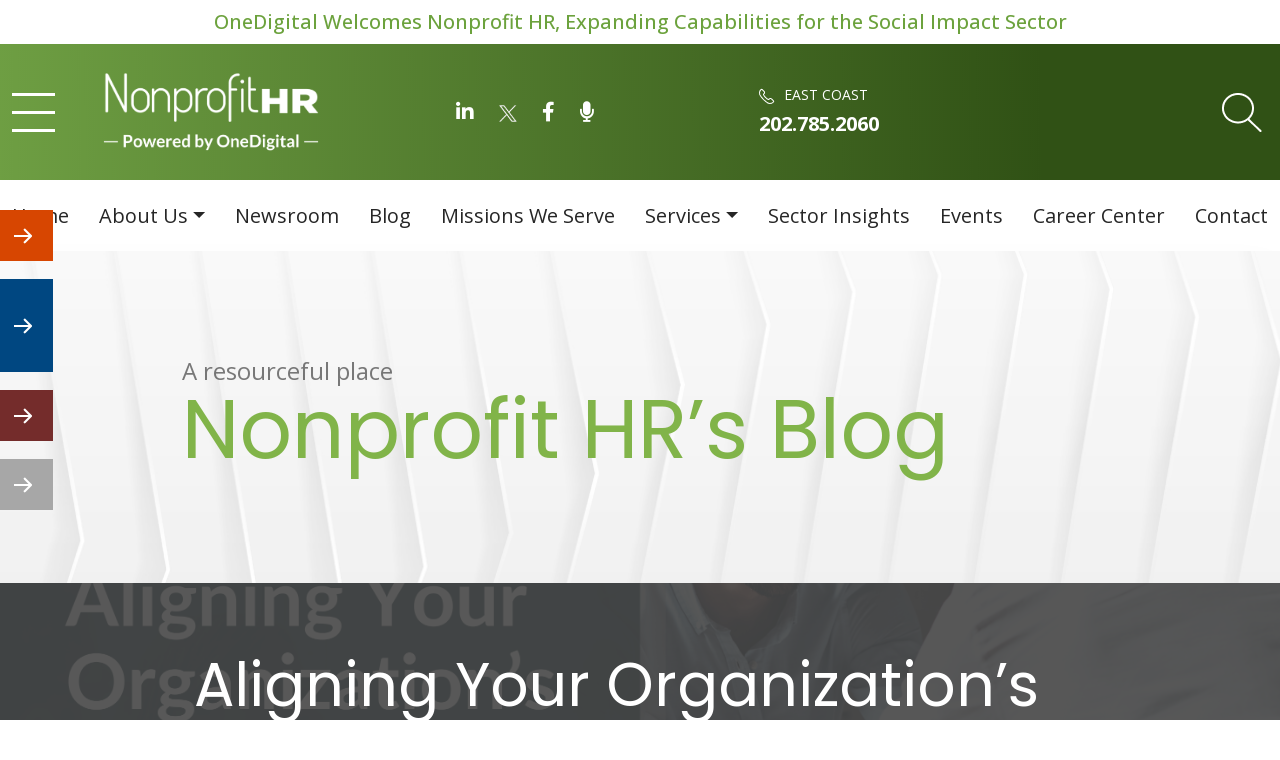

--- FILE ---
content_type: text/html; charset=UTF-8
request_url: https://www.nonprofithr.com/aligning-your-organizations-dei-strategy/
body_size: 44324
content:
<!DOCTYPE html>
<html class="no-js" lang="en-US">
<head><meta charset="utf-8"><script>if(navigator.userAgent.match(/MSIE|Internet Explorer/i)||navigator.userAgent.match(/Trident\/7\..*?rv:11/i)){var href=document.location.href;if(!href.match(/[?&]nowprocket/)){if(href.indexOf("?")==-1){if(href.indexOf("#")==-1){document.location.href=href+"?nowprocket=1"}else{document.location.href=href.replace("#","?nowprocket=1#")}}else{if(href.indexOf("#")==-1){document.location.href=href+"&nowprocket=1"}else{document.location.href=href.replace("#","&nowprocket=1#")}}}}</script><script>(()=>{class RocketLazyLoadScripts{constructor(){this.v="2.0.4",this.userEvents=["keydown","keyup","mousedown","mouseup","mousemove","mouseover","mouseout","touchmove","touchstart","touchend","touchcancel","wheel","click","dblclick","input"],this.attributeEvents=["onblur","onclick","oncontextmenu","ondblclick","onfocus","onmousedown","onmouseenter","onmouseleave","onmousemove","onmouseout","onmouseover","onmouseup","onmousewheel","onscroll","onsubmit"]}async t(){this.i(),this.o(),/iP(ad|hone)/.test(navigator.userAgent)&&this.h(),this.u(),this.l(this),this.m(),this.k(this),this.p(this),this._(),await Promise.all([this.R(),this.L()]),this.lastBreath=Date.now(),this.S(this),this.P(),this.D(),this.O(),this.M(),await this.C(this.delayedScripts.normal),await this.C(this.delayedScripts.defer),await this.C(this.delayedScripts.async),await this.T(),await this.F(),await this.j(),await this.A(),window.dispatchEvent(new Event("rocket-allScriptsLoaded")),this.everythingLoaded=!0,this.lastTouchEnd&&await new Promise(t=>setTimeout(t,500-Date.now()+this.lastTouchEnd)),this.I(),this.H(),this.U(),this.W()}i(){this.CSPIssue=sessionStorage.getItem("rocketCSPIssue"),document.addEventListener("securitypolicyviolation",t=>{this.CSPIssue||"script-src-elem"!==t.violatedDirective||"data"!==t.blockedURI||(this.CSPIssue=!0,sessionStorage.setItem("rocketCSPIssue",!0))},{isRocket:!0})}o(){window.addEventListener("pageshow",t=>{this.persisted=t.persisted,this.realWindowLoadedFired=!0},{isRocket:!0}),window.addEventListener("pagehide",()=>{this.onFirstUserAction=null},{isRocket:!0})}h(){let t;function e(e){t=e}window.addEventListener("touchstart",e,{isRocket:!0}),window.addEventListener("touchend",function i(o){o.changedTouches[0]&&t.changedTouches[0]&&Math.abs(o.changedTouches[0].pageX-t.changedTouches[0].pageX)<10&&Math.abs(o.changedTouches[0].pageY-t.changedTouches[0].pageY)<10&&o.timeStamp-t.timeStamp<200&&(window.removeEventListener("touchstart",e,{isRocket:!0}),window.removeEventListener("touchend",i,{isRocket:!0}),"INPUT"===o.target.tagName&&"text"===o.target.type||(o.target.dispatchEvent(new TouchEvent("touchend",{target:o.target,bubbles:!0})),o.target.dispatchEvent(new MouseEvent("mouseover",{target:o.target,bubbles:!0})),o.target.dispatchEvent(new PointerEvent("click",{target:o.target,bubbles:!0,cancelable:!0,detail:1,clientX:o.changedTouches[0].clientX,clientY:o.changedTouches[0].clientY})),event.preventDefault()))},{isRocket:!0})}q(t){this.userActionTriggered||("mousemove"!==t.type||this.firstMousemoveIgnored?"keyup"===t.type||"mouseover"===t.type||"mouseout"===t.type||(this.userActionTriggered=!0,this.onFirstUserAction&&this.onFirstUserAction()):this.firstMousemoveIgnored=!0),"click"===t.type&&t.preventDefault(),t.stopPropagation(),t.stopImmediatePropagation(),"touchstart"===this.lastEvent&&"touchend"===t.type&&(this.lastTouchEnd=Date.now()),"click"===t.type&&(this.lastTouchEnd=0),this.lastEvent=t.type,t.composedPath&&t.composedPath()[0].getRootNode()instanceof ShadowRoot&&(t.rocketTarget=t.composedPath()[0]),this.savedUserEvents.push(t)}u(){this.savedUserEvents=[],this.userEventHandler=this.q.bind(this),this.userEvents.forEach(t=>window.addEventListener(t,this.userEventHandler,{passive:!1,isRocket:!0})),document.addEventListener("visibilitychange",this.userEventHandler,{isRocket:!0})}U(){this.userEvents.forEach(t=>window.removeEventListener(t,this.userEventHandler,{passive:!1,isRocket:!0})),document.removeEventListener("visibilitychange",this.userEventHandler,{isRocket:!0}),this.savedUserEvents.forEach(t=>{(t.rocketTarget||t.target).dispatchEvent(new window[t.constructor.name](t.type,t))})}m(){const t="return false",e=Array.from(this.attributeEvents,t=>"data-rocket-"+t),i="["+this.attributeEvents.join("],[")+"]",o="[data-rocket-"+this.attributeEvents.join("],[data-rocket-")+"]",s=(e,i,o)=>{o&&o!==t&&(e.setAttribute("data-rocket-"+i,o),e["rocket"+i]=new Function("event",o),e.setAttribute(i,t))};new MutationObserver(t=>{for(const n of t)"attributes"===n.type&&(n.attributeName.startsWith("data-rocket-")||this.everythingLoaded?n.attributeName.startsWith("data-rocket-")&&this.everythingLoaded&&this.N(n.target,n.attributeName.substring(12)):s(n.target,n.attributeName,n.target.getAttribute(n.attributeName))),"childList"===n.type&&n.addedNodes.forEach(t=>{if(t.nodeType===Node.ELEMENT_NODE)if(this.everythingLoaded)for(const i of[t,...t.querySelectorAll(o)])for(const t of i.getAttributeNames())e.includes(t)&&this.N(i,t.substring(12));else for(const e of[t,...t.querySelectorAll(i)])for(const t of e.getAttributeNames())this.attributeEvents.includes(t)&&s(e,t,e.getAttribute(t))})}).observe(document,{subtree:!0,childList:!0,attributeFilter:[...this.attributeEvents,...e]})}I(){this.attributeEvents.forEach(t=>{document.querySelectorAll("[data-rocket-"+t+"]").forEach(e=>{this.N(e,t)})})}N(t,e){const i=t.getAttribute("data-rocket-"+e);i&&(t.setAttribute(e,i),t.removeAttribute("data-rocket-"+e))}k(t){Object.defineProperty(HTMLElement.prototype,"onclick",{get(){return this.rocketonclick||null},set(e){this.rocketonclick=e,this.setAttribute(t.everythingLoaded?"onclick":"data-rocket-onclick","this.rocketonclick(event)")}})}S(t){function e(e,i){let o=e[i];e[i]=null,Object.defineProperty(e,i,{get:()=>o,set(s){t.everythingLoaded?o=s:e["rocket"+i]=o=s}})}e(document,"onreadystatechange"),e(window,"onload"),e(window,"onpageshow");try{Object.defineProperty(document,"readyState",{get:()=>t.rocketReadyState,set(e){t.rocketReadyState=e},configurable:!0}),document.readyState="loading"}catch(t){console.log("WPRocket DJE readyState conflict, bypassing")}}l(t){this.originalAddEventListener=EventTarget.prototype.addEventListener,this.originalRemoveEventListener=EventTarget.prototype.removeEventListener,this.savedEventListeners=[],EventTarget.prototype.addEventListener=function(e,i,o){o&&o.isRocket||!t.B(e,this)&&!t.userEvents.includes(e)||t.B(e,this)&&!t.userActionTriggered||e.startsWith("rocket-")||t.everythingLoaded?t.originalAddEventListener.call(this,e,i,o):(t.savedEventListeners.push({target:this,remove:!1,type:e,func:i,options:o}),"mouseenter"!==e&&"mouseleave"!==e||t.originalAddEventListener.call(this,e,t.savedUserEvents.push,o))},EventTarget.prototype.removeEventListener=function(e,i,o){o&&o.isRocket||!t.B(e,this)&&!t.userEvents.includes(e)||t.B(e,this)&&!t.userActionTriggered||e.startsWith("rocket-")||t.everythingLoaded?t.originalRemoveEventListener.call(this,e,i,o):t.savedEventListeners.push({target:this,remove:!0,type:e,func:i,options:o})}}J(t,e){this.savedEventListeners=this.savedEventListeners.filter(i=>{let o=i.type,s=i.target||window;return e!==o||t!==s||(this.B(o,s)&&(i.type="rocket-"+o),this.$(i),!1)})}H(){EventTarget.prototype.addEventListener=this.originalAddEventListener,EventTarget.prototype.removeEventListener=this.originalRemoveEventListener,this.savedEventListeners.forEach(t=>this.$(t))}$(t){t.remove?this.originalRemoveEventListener.call(t.target,t.type,t.func,t.options):this.originalAddEventListener.call(t.target,t.type,t.func,t.options)}p(t){let e;function i(e){return t.everythingLoaded?e:e.split(" ").map(t=>"load"===t||t.startsWith("load.")?"rocket-jquery-load":t).join(" ")}function o(o){function s(e){const s=o.fn[e];o.fn[e]=o.fn.init.prototype[e]=function(){return this[0]===window&&t.userActionTriggered&&("string"==typeof arguments[0]||arguments[0]instanceof String?arguments[0]=i(arguments[0]):"object"==typeof arguments[0]&&Object.keys(arguments[0]).forEach(t=>{const e=arguments[0][t];delete arguments[0][t],arguments[0][i(t)]=e})),s.apply(this,arguments),this}}if(o&&o.fn&&!t.allJQueries.includes(o)){const e={DOMContentLoaded:[],"rocket-DOMContentLoaded":[]};for(const t in e)document.addEventListener(t,()=>{e[t].forEach(t=>t())},{isRocket:!0});o.fn.ready=o.fn.init.prototype.ready=function(i){function s(){parseInt(o.fn.jquery)>2?setTimeout(()=>i.bind(document)(o)):i.bind(document)(o)}return"function"==typeof i&&(t.realDomReadyFired?!t.userActionTriggered||t.fauxDomReadyFired?s():e["rocket-DOMContentLoaded"].push(s):e.DOMContentLoaded.push(s)),o([])},s("on"),s("one"),s("off"),t.allJQueries.push(o)}e=o}t.allJQueries=[],o(window.jQuery),Object.defineProperty(window,"jQuery",{get:()=>e,set(t){o(t)}})}P(){const t=new Map;document.write=document.writeln=function(e){const i=document.currentScript,o=document.createRange(),s=i.parentElement;let n=t.get(i);void 0===n&&(n=i.nextSibling,t.set(i,n));const c=document.createDocumentFragment();o.setStart(c,0),c.appendChild(o.createContextualFragment(e)),s.insertBefore(c,n)}}async R(){return new Promise(t=>{this.userActionTriggered?t():this.onFirstUserAction=t})}async L(){return new Promise(t=>{document.addEventListener("DOMContentLoaded",()=>{this.realDomReadyFired=!0,t()},{isRocket:!0})})}async j(){return this.realWindowLoadedFired?Promise.resolve():new Promise(t=>{window.addEventListener("load",t,{isRocket:!0})})}M(){this.pendingScripts=[];this.scriptsMutationObserver=new MutationObserver(t=>{for(const e of t)e.addedNodes.forEach(t=>{"SCRIPT"!==t.tagName||t.noModule||t.isWPRocket||this.pendingScripts.push({script:t,promise:new Promise(e=>{const i=()=>{const i=this.pendingScripts.findIndex(e=>e.script===t);i>=0&&this.pendingScripts.splice(i,1),e()};t.addEventListener("load",i,{isRocket:!0}),t.addEventListener("error",i,{isRocket:!0}),setTimeout(i,1e3)})})})}),this.scriptsMutationObserver.observe(document,{childList:!0,subtree:!0})}async F(){await this.X(),this.pendingScripts.length?(await this.pendingScripts[0].promise,await this.F()):this.scriptsMutationObserver.disconnect()}D(){this.delayedScripts={normal:[],async:[],defer:[]},document.querySelectorAll("script[type$=rocketlazyloadscript]").forEach(t=>{t.hasAttribute("data-rocket-src")?t.hasAttribute("async")&&!1!==t.async?this.delayedScripts.async.push(t):t.hasAttribute("defer")&&!1!==t.defer||"module"===t.getAttribute("data-rocket-type")?this.delayedScripts.defer.push(t):this.delayedScripts.normal.push(t):this.delayedScripts.normal.push(t)})}async _(){await this.L();let t=[];document.querySelectorAll("script[type$=rocketlazyloadscript][data-rocket-src]").forEach(e=>{let i=e.getAttribute("data-rocket-src");if(i&&!i.startsWith("data:")){i.startsWith("//")&&(i=location.protocol+i);try{const o=new URL(i).origin;o!==location.origin&&t.push({src:o,crossOrigin:e.crossOrigin||"module"===e.getAttribute("data-rocket-type")})}catch(t){}}}),t=[...new Map(t.map(t=>[JSON.stringify(t),t])).values()],this.Y(t,"preconnect")}async G(t){if(await this.K(),!0!==t.noModule||!("noModule"in HTMLScriptElement.prototype))return new Promise(e=>{let i;function o(){(i||t).setAttribute("data-rocket-status","executed"),e()}try{if(navigator.userAgent.includes("Firefox/")||""===navigator.vendor||this.CSPIssue)i=document.createElement("script"),[...t.attributes].forEach(t=>{let e=t.nodeName;"type"!==e&&("data-rocket-type"===e&&(e="type"),"data-rocket-src"===e&&(e="src"),i.setAttribute(e,t.nodeValue))}),t.text&&(i.text=t.text),t.nonce&&(i.nonce=t.nonce),i.hasAttribute("src")?(i.addEventListener("load",o,{isRocket:!0}),i.addEventListener("error",()=>{i.setAttribute("data-rocket-status","failed-network"),e()},{isRocket:!0}),setTimeout(()=>{i.isConnected||e()},1)):(i.text=t.text,o()),i.isWPRocket=!0,t.parentNode.replaceChild(i,t);else{const i=t.getAttribute("data-rocket-type"),s=t.getAttribute("data-rocket-src");i?(t.type=i,t.removeAttribute("data-rocket-type")):t.removeAttribute("type"),t.addEventListener("load",o,{isRocket:!0}),t.addEventListener("error",i=>{this.CSPIssue&&i.target.src.startsWith("data:")?(console.log("WPRocket: CSP fallback activated"),t.removeAttribute("src"),this.G(t).then(e)):(t.setAttribute("data-rocket-status","failed-network"),e())},{isRocket:!0}),s?(t.fetchPriority="high",t.removeAttribute("data-rocket-src"),t.src=s):t.src="data:text/javascript;base64,"+window.btoa(unescape(encodeURIComponent(t.text)))}}catch(i){t.setAttribute("data-rocket-status","failed-transform"),e()}});t.setAttribute("data-rocket-status","skipped")}async C(t){const e=t.shift();return e?(e.isConnected&&await this.G(e),this.C(t)):Promise.resolve()}O(){this.Y([...this.delayedScripts.normal,...this.delayedScripts.defer,...this.delayedScripts.async],"preload")}Y(t,e){this.trash=this.trash||[];let i=!0;var o=document.createDocumentFragment();t.forEach(t=>{const s=t.getAttribute&&t.getAttribute("data-rocket-src")||t.src;if(s&&!s.startsWith("data:")){const n=document.createElement("link");n.href=s,n.rel=e,"preconnect"!==e&&(n.as="script",n.fetchPriority=i?"high":"low"),t.getAttribute&&"module"===t.getAttribute("data-rocket-type")&&(n.crossOrigin=!0),t.crossOrigin&&(n.crossOrigin=t.crossOrigin),t.integrity&&(n.integrity=t.integrity),t.nonce&&(n.nonce=t.nonce),o.appendChild(n),this.trash.push(n),i=!1}}),document.head.appendChild(o)}W(){this.trash.forEach(t=>t.remove())}async T(){try{document.readyState="interactive"}catch(t){}this.fauxDomReadyFired=!0;try{await this.K(),this.J(document,"readystatechange"),document.dispatchEvent(new Event("rocket-readystatechange")),await this.K(),document.rocketonreadystatechange&&document.rocketonreadystatechange(),await this.K(),this.J(document,"DOMContentLoaded"),document.dispatchEvent(new Event("rocket-DOMContentLoaded")),await this.K(),this.J(window,"DOMContentLoaded"),window.dispatchEvent(new Event("rocket-DOMContentLoaded"))}catch(t){console.error(t)}}async A(){try{document.readyState="complete"}catch(t){}try{await this.K(),this.J(document,"readystatechange"),document.dispatchEvent(new Event("rocket-readystatechange")),await this.K(),document.rocketonreadystatechange&&document.rocketonreadystatechange(),await this.K(),this.J(window,"load"),window.dispatchEvent(new Event("rocket-load")),await this.K(),window.rocketonload&&window.rocketonload(),await this.K(),this.allJQueries.forEach(t=>t(window).trigger("rocket-jquery-load")),await this.K(),this.J(window,"pageshow");const t=new Event("rocket-pageshow");t.persisted=this.persisted,window.dispatchEvent(t),await this.K(),window.rocketonpageshow&&window.rocketonpageshow({persisted:this.persisted})}catch(t){console.error(t)}}async K(){Date.now()-this.lastBreath>45&&(await this.X(),this.lastBreath=Date.now())}async X(){return document.hidden?new Promise(t=>setTimeout(t)):new Promise(t=>requestAnimationFrame(t))}B(t,e){return e===document&&"readystatechange"===t||(e===document&&"DOMContentLoaded"===t||(e===window&&"DOMContentLoaded"===t||(e===window&&"load"===t||e===window&&"pageshow"===t)))}static run(){(new RocketLazyLoadScripts).t()}}RocketLazyLoadScripts.run()})();</script>
	
	<title>Aligning Your Organization’s DEI Strategy &amp; Priorities | Nonprofit HR</title>
<link crossorigin data-rocket-preconnect href="https://platform.twitter.com" rel="preconnect">
<link crossorigin data-rocket-preconnect href="https://js.driftt.com" rel="preconnect">
<link crossorigin data-rocket-preconnect href="https://cdn.userway.org" rel="preconnect">
<link crossorigin data-rocket-preconnect href="https://www.googletagmanager.com" rel="preconnect">
<link crossorigin data-rocket-preconnect href="https://cdnjs.cloudflare.com" rel="preconnect">
<link crossorigin data-rocket-preconnect href="https://acsbapp.com" rel="preconnect"><link rel="preload" data-rocket-preload as="image" href="https://www.nonprofithr.com/wp-content/themes/webbudswordpresstheme/images/post-hero-bg.png" fetchpriority="high">
	
	<meta http-equiv="X-UA-Compatible" content="IE=edge">
	<meta name="viewport" content="width=device-width, initial-scale=1.0">
  <!-- 	<link rel="shortcut icon" href="https://www.nonprofithr.com/wp-content/themes/webbudswordpresstheme/images/favicon.ico"> -->
  <meta name='robots' content='index, follow, max-image-preview:large, max-snippet:-1, max-video-preview:-1' />
	<style>img:is([sizes="auto" i], [sizes^="auto," i]) { contain-intrinsic-size: 3000px 1500px }</style>
	
	<!-- This site is optimized with the Yoast SEO plugin v26.3 - https://yoast.com/wordpress/plugins/seo/ -->
	<meta name="description" content="Discover the key to success in DEI efforts. Learn how to align your organization&#039;s strategy and priorities for a more inclusive future." />
	<link rel="canonical" href="https://www.nonprofithr.com/aligning-your-organizations-dei-strategy/" />
	<meta property="og:locale" content="en_US" />
	<meta property="og:type" content="article" />
	<meta property="og:title" content="Aligning Your Organization’s DEI Strategy &amp; Priorities | Nonprofit HR" />
	<meta property="og:description" content="Discover the key to success in DEI efforts. Learn how to align your organization&#039;s strategy and priorities for a more inclusive future." />
	<meta property="og:url" content="https://www.nonprofithr.com/aligning-your-organizations-dei-strategy/" />
	<meta property="article:publisher" content="https://www.facebook.com/nonprofithr" />
	<meta property="article:published_time" content="2020-09-02T19:40:19+00:00" />
	<meta property="article:modified_time" content="2025-02-24T16:14:48+00:00" />
	<meta property="og:image" content="https://www.nonprofithr.com/wp-content/uploads/2020/09/Blog-Feature-Art-Runover-1024x858.png" />
	<meta property="og:image:width" content="1024" />
	<meta property="og:image:height" content="858" />
	<meta property="og:image:type" content="image/png" />
	<meta name="author" content="Atokatha Ashmond Brew" />
	<meta name="twitter:card" content="summary_large_image" />
	<meta name="twitter:creator" content="@nonprofit_hr" />
	<meta name="twitter:site" content="@nonprofit_hr" />
	<meta name="twitter:label1" content="Written by" />
	<meta name="twitter:data1" content="Atokatha Ashmond Brew" />
	<meta name="twitter:label2" content="Est. reading time" />
	<meta name="twitter:data2" content="8 minutes" />
	<script type="application/ld+json" class="yoast-schema-graph">{"@context":"https://schema.org","@graph":[{"@type":"Article","@id":"https://www.nonprofithr.com/aligning-your-organizations-dei-strategy/#article","isPartOf":{"@id":"https://www.nonprofithr.com/aligning-your-organizations-dei-strategy/"},"author":{"name":"Atokatha Ashmond Brew","@id":"https://www.nonprofithr.com/#/schema/person/e953589ffa1825f98dd5fa84173d83e2"},"headline":"Aligning Your Organization’s DEI Strategy &#038; Priorities","datePublished":"2020-09-02T19:40:19+00:00","dateModified":"2025-02-24T16:14:48+00:00","mainEntityOfPage":{"@id":"https://www.nonprofithr.com/aligning-your-organizations-dei-strategy/"},"wordCount":1961,"commentCount":0,"publisher":{"@id":"https://www.nonprofithr.com/#organization"},"image":{"@id":"https://www.nonprofithr.com/aligning-your-organizations-dei-strategy/#primaryimage"},"thumbnailUrl":"https://www.nonprofithr.com/wp-content/uploads/2020/09/Blog-Feature-Art-Runover.png","articleSection":["Nonprofit HR News"],"inLanguage":"en-US"},{"@type":"WebPage","@id":"https://www.nonprofithr.com/aligning-your-organizations-dei-strategy/","url":"https://www.nonprofithr.com/aligning-your-organizations-dei-strategy/","name":"Aligning Your Organization’s DEI Strategy & Priorities | Nonprofit HR","isPartOf":{"@id":"https://www.nonprofithr.com/#website"},"primaryImageOfPage":{"@id":"https://www.nonprofithr.com/aligning-your-organizations-dei-strategy/#primaryimage"},"image":{"@id":"https://www.nonprofithr.com/aligning-your-organizations-dei-strategy/#primaryimage"},"thumbnailUrl":"https://www.nonprofithr.com/wp-content/uploads/2020/09/Blog-Feature-Art-Runover.png","datePublished":"2020-09-02T19:40:19+00:00","dateModified":"2025-02-24T16:14:48+00:00","description":"Discover the key to success in DEI efforts. Learn how to align your organization's strategy and priorities for a more inclusive future.","breadcrumb":{"@id":"https://www.nonprofithr.com/aligning-your-organizations-dei-strategy/#breadcrumb"},"inLanguage":"en-US","potentialAction":[{"@type":"ReadAction","target":["https://www.nonprofithr.com/aligning-your-organizations-dei-strategy/"]}]},{"@type":"ImageObject","inLanguage":"en-US","@id":"https://www.nonprofithr.com/aligning-your-organizations-dei-strategy/#primaryimage","url":"https://www.nonprofithr.com/wp-content/uploads/2020/09/Blog-Feature-Art-Runover.png","contentUrl":"https://www.nonprofithr.com/wp-content/uploads/2020/09/Blog-Feature-Art-Runover.png","width":2938,"height":2463},{"@type":"BreadcrumbList","@id":"https://www.nonprofithr.com/aligning-your-organizations-dei-strategy/#breadcrumb","itemListElement":[{"@type":"ListItem","position":1,"name":"Home","item":"https://www.nonprofithr.com/"},{"@type":"ListItem","position":2,"name":"Aligning Your Organization’s DEI Strategy &#038; Priorities"}]},{"@type":"WebSite","@id":"https://www.nonprofithr.com/#website","url":"https://www.nonprofithr.com/","name":"","description":"Since 2000, Helping Nonprofits Nationwide Optimize People for Mission Success","publisher":{"@id":"https://www.nonprofithr.com/#organization"},"potentialAction":[{"@type":"SearchAction","target":{"@type":"EntryPoint","urlTemplate":"https://www.nonprofithr.com/?s={search_term_string}"},"query-input":{"@type":"PropertyValueSpecification","valueRequired":true,"valueName":"search_term_string"}}],"inLanguage":"en-US"},{"@type":"Organization","@id":"https://www.nonprofithr.com/#organization","name":"Nonprofit HR","url":"https://www.nonprofithr.com/","logo":{"@type":"ImageObject","inLanguage":"en-US","@id":"https://www.nonprofithr.com/#/schema/logo/image/","url":"https://www.nonprofithr.com/wp-content/uploads/2013/02/Primary-Logo.png","contentUrl":"https://www.nonprofithr.com/wp-content/uploads/2013/02/Primary-Logo.png","width":184,"height":80,"caption":"Nonprofit HR"},"image":{"@id":"https://www.nonprofithr.com/#/schema/logo/image/"},"sameAs":["https://www.facebook.com/nonprofithr","https://x.com/nonprofit_hr","http://www.linkedin.com/company/119441"]},{"@type":"Person","@id":"https://www.nonprofithr.com/#/schema/person/e953589ffa1825f98dd5fa84173d83e2","name":"Atokatha Ashmond Brew","image":{"@type":"ImageObject","inLanguage":"en-US","@id":"https://www.nonprofithr.com/#/schema/person/image/","url":"https://secure.gravatar.com/avatar/db80f5361d62707ab3c392f86dd1bc295911f48336c2c42893e0875ccd745097?s=96&d=mm&r=g","contentUrl":"https://secure.gravatar.com/avatar/db80f5361d62707ab3c392f86dd1bc295911f48336c2c42893e0875ccd745097?s=96&d=mm&r=g","caption":"Atokatha Ashmond Brew"},"url":"https://www.nonprofithr.com/author/akiabrew/"}]}</script>
	<!-- / Yoast SEO plugin. -->


<link rel='dns-prefetch' href='//www.googletagmanager.com' />
<link rel='dns-prefetch' href='//cdnjs.cloudflare.com' />

<style id='wp-emoji-styles-inline-css' type='text/css'>

	img.wp-smiley, img.emoji {
		display: inline !important;
		border: none !important;
		box-shadow: none !important;
		height: 1em !important;
		width: 1em !important;
		margin: 0 0.07em !important;
		vertical-align: -0.1em !important;
		background: none !important;
		padding: 0 !important;
	}
</style>
<link rel='stylesheet' id='wp-block-library-css' href='https://www.nonprofithr.com/wp-includes/css/dist/block-library/style.min.css' type='text/css' media='all' />
<style id='classic-theme-styles-inline-css' type='text/css'>
/*! This file is auto-generated */
.wp-block-button__link{color:#fff;background-color:#32373c;border-radius:9999px;box-shadow:none;text-decoration:none;padding:calc(.667em + 2px) calc(1.333em + 2px);font-size:1.125em}.wp-block-file__button{background:#32373c;color:#fff;text-decoration:none}
</style>
<style id='global-styles-inline-css' type='text/css'>
:root{--wp--preset--aspect-ratio--square: 1;--wp--preset--aspect-ratio--4-3: 4/3;--wp--preset--aspect-ratio--3-4: 3/4;--wp--preset--aspect-ratio--3-2: 3/2;--wp--preset--aspect-ratio--2-3: 2/3;--wp--preset--aspect-ratio--16-9: 16/9;--wp--preset--aspect-ratio--9-16: 9/16;--wp--preset--color--black: #000000;--wp--preset--color--cyan-bluish-gray: #abb8c3;--wp--preset--color--white: #ffffff;--wp--preset--color--pale-pink: #f78da7;--wp--preset--color--vivid-red: #cf2e2e;--wp--preset--color--luminous-vivid-orange: #ff6900;--wp--preset--color--luminous-vivid-amber: #fcb900;--wp--preset--color--light-green-cyan: #7bdcb5;--wp--preset--color--vivid-green-cyan: #00d084;--wp--preset--color--pale-cyan-blue: #8ed1fc;--wp--preset--color--vivid-cyan-blue: #0693e3;--wp--preset--color--vivid-purple: #9b51e0;--wp--preset--gradient--vivid-cyan-blue-to-vivid-purple: linear-gradient(135deg,rgba(6,147,227,1) 0%,rgb(155,81,224) 100%);--wp--preset--gradient--light-green-cyan-to-vivid-green-cyan: linear-gradient(135deg,rgb(122,220,180) 0%,rgb(0,208,130) 100%);--wp--preset--gradient--luminous-vivid-amber-to-luminous-vivid-orange: linear-gradient(135deg,rgba(252,185,0,1) 0%,rgba(255,105,0,1) 100%);--wp--preset--gradient--luminous-vivid-orange-to-vivid-red: linear-gradient(135deg,rgba(255,105,0,1) 0%,rgb(207,46,46) 100%);--wp--preset--gradient--very-light-gray-to-cyan-bluish-gray: linear-gradient(135deg,rgb(238,238,238) 0%,rgb(169,184,195) 100%);--wp--preset--gradient--cool-to-warm-spectrum: linear-gradient(135deg,rgb(74,234,220) 0%,rgb(151,120,209) 20%,rgb(207,42,186) 40%,rgb(238,44,130) 60%,rgb(251,105,98) 80%,rgb(254,248,76) 100%);--wp--preset--gradient--blush-light-purple: linear-gradient(135deg,rgb(255,206,236) 0%,rgb(152,150,240) 100%);--wp--preset--gradient--blush-bordeaux: linear-gradient(135deg,rgb(254,205,165) 0%,rgb(254,45,45) 50%,rgb(107,0,62) 100%);--wp--preset--gradient--luminous-dusk: linear-gradient(135deg,rgb(255,203,112) 0%,rgb(199,81,192) 50%,rgb(65,88,208) 100%);--wp--preset--gradient--pale-ocean: linear-gradient(135deg,rgb(255,245,203) 0%,rgb(182,227,212) 50%,rgb(51,167,181) 100%);--wp--preset--gradient--electric-grass: linear-gradient(135deg,rgb(202,248,128) 0%,rgb(113,206,126) 100%);--wp--preset--gradient--midnight: linear-gradient(135deg,rgb(2,3,129) 0%,rgb(40,116,252) 100%);--wp--preset--font-size--small: 13px;--wp--preset--font-size--medium: 20px;--wp--preset--font-size--large: 36px;--wp--preset--font-size--x-large: 42px;--wp--preset--spacing--20: 0.44rem;--wp--preset--spacing--30: 0.67rem;--wp--preset--spacing--40: 1rem;--wp--preset--spacing--50: 1.5rem;--wp--preset--spacing--60: 2.25rem;--wp--preset--spacing--70: 3.38rem;--wp--preset--spacing--80: 5.06rem;--wp--preset--shadow--natural: 6px 6px 9px rgba(0, 0, 0, 0.2);--wp--preset--shadow--deep: 12px 12px 50px rgba(0, 0, 0, 0.4);--wp--preset--shadow--sharp: 6px 6px 0px rgba(0, 0, 0, 0.2);--wp--preset--shadow--outlined: 6px 6px 0px -3px rgba(255, 255, 255, 1), 6px 6px rgba(0, 0, 0, 1);--wp--preset--shadow--crisp: 6px 6px 0px rgba(0, 0, 0, 1);}:where(.is-layout-flex){gap: 0.5em;}:where(.is-layout-grid){gap: 0.5em;}body .is-layout-flex{display: flex;}.is-layout-flex{flex-wrap: wrap;align-items: center;}.is-layout-flex > :is(*, div){margin: 0;}body .is-layout-grid{display: grid;}.is-layout-grid > :is(*, div){margin: 0;}:where(.wp-block-columns.is-layout-flex){gap: 2em;}:where(.wp-block-columns.is-layout-grid){gap: 2em;}:where(.wp-block-post-template.is-layout-flex){gap: 1.25em;}:where(.wp-block-post-template.is-layout-grid){gap: 1.25em;}.has-black-color{color: var(--wp--preset--color--black) !important;}.has-cyan-bluish-gray-color{color: var(--wp--preset--color--cyan-bluish-gray) !important;}.has-white-color{color: var(--wp--preset--color--white) !important;}.has-pale-pink-color{color: var(--wp--preset--color--pale-pink) !important;}.has-vivid-red-color{color: var(--wp--preset--color--vivid-red) !important;}.has-luminous-vivid-orange-color{color: var(--wp--preset--color--luminous-vivid-orange) !important;}.has-luminous-vivid-amber-color{color: var(--wp--preset--color--luminous-vivid-amber) !important;}.has-light-green-cyan-color{color: var(--wp--preset--color--light-green-cyan) !important;}.has-vivid-green-cyan-color{color: var(--wp--preset--color--vivid-green-cyan) !important;}.has-pale-cyan-blue-color{color: var(--wp--preset--color--pale-cyan-blue) !important;}.has-vivid-cyan-blue-color{color: var(--wp--preset--color--vivid-cyan-blue) !important;}.has-vivid-purple-color{color: var(--wp--preset--color--vivid-purple) !important;}.has-black-background-color{background-color: var(--wp--preset--color--black) !important;}.has-cyan-bluish-gray-background-color{background-color: var(--wp--preset--color--cyan-bluish-gray) !important;}.has-white-background-color{background-color: var(--wp--preset--color--white) !important;}.has-pale-pink-background-color{background-color: var(--wp--preset--color--pale-pink) !important;}.has-vivid-red-background-color{background-color: var(--wp--preset--color--vivid-red) !important;}.has-luminous-vivid-orange-background-color{background-color: var(--wp--preset--color--luminous-vivid-orange) !important;}.has-luminous-vivid-amber-background-color{background-color: var(--wp--preset--color--luminous-vivid-amber) !important;}.has-light-green-cyan-background-color{background-color: var(--wp--preset--color--light-green-cyan) !important;}.has-vivid-green-cyan-background-color{background-color: var(--wp--preset--color--vivid-green-cyan) !important;}.has-pale-cyan-blue-background-color{background-color: var(--wp--preset--color--pale-cyan-blue) !important;}.has-vivid-cyan-blue-background-color{background-color: var(--wp--preset--color--vivid-cyan-blue) !important;}.has-vivid-purple-background-color{background-color: var(--wp--preset--color--vivid-purple) !important;}.has-black-border-color{border-color: var(--wp--preset--color--black) !important;}.has-cyan-bluish-gray-border-color{border-color: var(--wp--preset--color--cyan-bluish-gray) !important;}.has-white-border-color{border-color: var(--wp--preset--color--white) !important;}.has-pale-pink-border-color{border-color: var(--wp--preset--color--pale-pink) !important;}.has-vivid-red-border-color{border-color: var(--wp--preset--color--vivid-red) !important;}.has-luminous-vivid-orange-border-color{border-color: var(--wp--preset--color--luminous-vivid-orange) !important;}.has-luminous-vivid-amber-border-color{border-color: var(--wp--preset--color--luminous-vivid-amber) !important;}.has-light-green-cyan-border-color{border-color: var(--wp--preset--color--light-green-cyan) !important;}.has-vivid-green-cyan-border-color{border-color: var(--wp--preset--color--vivid-green-cyan) !important;}.has-pale-cyan-blue-border-color{border-color: var(--wp--preset--color--pale-cyan-blue) !important;}.has-vivid-cyan-blue-border-color{border-color: var(--wp--preset--color--vivid-cyan-blue) !important;}.has-vivid-purple-border-color{border-color: var(--wp--preset--color--vivid-purple) !important;}.has-vivid-cyan-blue-to-vivid-purple-gradient-background{background: var(--wp--preset--gradient--vivid-cyan-blue-to-vivid-purple) !important;}.has-light-green-cyan-to-vivid-green-cyan-gradient-background{background: var(--wp--preset--gradient--light-green-cyan-to-vivid-green-cyan) !important;}.has-luminous-vivid-amber-to-luminous-vivid-orange-gradient-background{background: var(--wp--preset--gradient--luminous-vivid-amber-to-luminous-vivid-orange) !important;}.has-luminous-vivid-orange-to-vivid-red-gradient-background{background: var(--wp--preset--gradient--luminous-vivid-orange-to-vivid-red) !important;}.has-very-light-gray-to-cyan-bluish-gray-gradient-background{background: var(--wp--preset--gradient--very-light-gray-to-cyan-bluish-gray) !important;}.has-cool-to-warm-spectrum-gradient-background{background: var(--wp--preset--gradient--cool-to-warm-spectrum) !important;}.has-blush-light-purple-gradient-background{background: var(--wp--preset--gradient--blush-light-purple) !important;}.has-blush-bordeaux-gradient-background{background: var(--wp--preset--gradient--blush-bordeaux) !important;}.has-luminous-dusk-gradient-background{background: var(--wp--preset--gradient--luminous-dusk) !important;}.has-pale-ocean-gradient-background{background: var(--wp--preset--gradient--pale-ocean) !important;}.has-electric-grass-gradient-background{background: var(--wp--preset--gradient--electric-grass) !important;}.has-midnight-gradient-background{background: var(--wp--preset--gradient--midnight) !important;}.has-small-font-size{font-size: var(--wp--preset--font-size--small) !important;}.has-medium-font-size{font-size: var(--wp--preset--font-size--medium) !important;}.has-large-font-size{font-size: var(--wp--preset--font-size--large) !important;}.has-x-large-font-size{font-size: var(--wp--preset--font-size--x-large) !important;}
:where(.wp-block-post-template.is-layout-flex){gap: 1.25em;}:where(.wp-block-post-template.is-layout-grid){gap: 1.25em;}
:where(.wp-block-columns.is-layout-flex){gap: 2em;}:where(.wp-block-columns.is-layout-grid){gap: 2em;}
:root :where(.wp-block-pullquote){font-size: 1.5em;line-height: 1.6;}
</style>
<link data-minify="1" rel='stylesheet' id='dashicons-css' href='https://www.nonprofithr.com/wp-content/cache/min/1/wp-includes/css/dashicons.min.css?ver=1764587817' type='text/css' media='all' />
<link rel='stylesheet' id='admin-bar-css' href='https://www.nonprofithr.com/wp-includes/css/admin-bar.min.css' type='text/css' media='all' />
<style id='admin-bar-inline-css' type='text/css'>

    /* Hide CanvasJS credits for P404 charts specifically */
    #p404RedirectChart .canvasjs-chart-credit {
        display: none !important;
    }
    
    #p404RedirectChart canvas {
        border-radius: 6px;
    }

    .p404-redirect-adminbar-weekly-title {
        font-weight: bold;
        font-size: 14px;
        color: #fff;
        margin-bottom: 6px;
    }

    #wpadminbar #wp-admin-bar-p404_free_top_button .ab-icon:before {
        content: "\f103";
        color: #dc3545;
        top: 3px;
    }
    
    #wp-admin-bar-p404_free_top_button .ab-item {
        min-width: 80px !important;
        padding: 0px !important;
    }
    
    /* Ensure proper positioning and z-index for P404 dropdown */
    .p404-redirect-adminbar-dropdown-wrap { 
        min-width: 0; 
        padding: 0;
        position: static !important;
    }
    
    #wpadminbar #wp-admin-bar-p404_free_top_button_dropdown {
        position: static !important;
    }
    
    #wpadminbar #wp-admin-bar-p404_free_top_button_dropdown .ab-item {
        padding: 0 !important;
        margin: 0 !important;
    }
    
    .p404-redirect-dropdown-container {
        min-width: 340px;
        padding: 18px 18px 12px 18px;
        background: #23282d !important;
        color: #fff;
        border-radius: 12px;
        box-shadow: 0 8px 32px rgba(0,0,0,0.25);
        margin-top: 10px;
        position: relative !important;
        z-index: 999999 !important;
        display: block !important;
        border: 1px solid #444;
    }
    
    /* Ensure P404 dropdown appears on hover */
    #wpadminbar #wp-admin-bar-p404_free_top_button .p404-redirect-dropdown-container { 
        display: none !important;
    }
    
    #wpadminbar #wp-admin-bar-p404_free_top_button:hover .p404-redirect-dropdown-container { 
        display: block !important;
    }
    
    #wpadminbar #wp-admin-bar-p404_free_top_button:hover #wp-admin-bar-p404_free_top_button_dropdown .p404-redirect-dropdown-container {
        display: block !important;
    }
    
    .p404-redirect-card {
        background: #2c3338;
        border-radius: 8px;
        padding: 18px 18px 12px 18px;
        box-shadow: 0 2px 8px rgba(0,0,0,0.07);
        display: flex;
        flex-direction: column;
        align-items: flex-start;
        border: 1px solid #444;
    }
    
    .p404-redirect-btn {
        display: inline-block;
        background: #dc3545;
        color: #fff !important;
        font-weight: bold;
        padding: 5px 22px;
        border-radius: 8px;
        text-decoration: none;
        font-size: 17px;
        transition: background 0.2s, box-shadow 0.2s;
        margin-top: 8px;
        box-shadow: 0 2px 8px rgba(220,53,69,0.15);
        text-align: center;
        line-height: 1.6;
    }
    
    .p404-redirect-btn:hover {
        background: #c82333;
        color: #fff !important;
        box-shadow: 0 4px 16px rgba(220,53,69,0.25);
    }
    
    /* Prevent conflicts with other admin bar dropdowns */
    #wpadminbar .ab-top-menu > li:hover > .ab-item,
    #wpadminbar .ab-top-menu > li.hover > .ab-item {
        z-index: auto;
    }
    
    #wpadminbar #wp-admin-bar-p404_free_top_button:hover > .ab-item {
        z-index: 999998 !important;
    }
    
</style>
<link data-minify="1" rel='stylesheet' id='bcct_style-css' href='https://www.nonprofithr.com/wp-content/cache/min/1/wp-content/plugins/better-click-to-tweet/assets/css/styles.css?ver=1764587817' type='text/css' media='all' />
<link data-minify="1" rel='stylesheet' id='collapscore-css-css' href='https://www.nonprofithr.com/wp-content/cache/min/1/wp-content/plugins/jquery-collapse-o-matic/css/core_style.css?ver=1764587817' type='text/css' media='all' />
<link data-minify="1" rel='stylesheet' id='collapseomatic-css-css' href='https://www.nonprofithr.com/wp-content/cache/background-css/1/www.nonprofithr.com/wp-content/cache/min/1/wp-content/plugins/jquery-collapse-o-matic/css/light_style.css?ver=1764587817&wpr_t=1769206970' type='text/css' media='all' />
<link data-minify="1" rel='stylesheet' id='woocommerce-layout-css' href='https://www.nonprofithr.com/wp-content/cache/min/1/wp-content/plugins/woocommerce/assets/css/woocommerce-layout.css?ver=1764587817' type='text/css' media='all' />
<link data-minify="1" rel='stylesheet' id='woocommerce-smallscreen-css' href='https://www.nonprofithr.com/wp-content/cache/min/1/wp-content/plugins/woocommerce/assets/css/woocommerce-smallscreen.css?ver=1764587817' type='text/css' media='only screen and (max-width: 768px)' />
<link data-minify="1" rel='stylesheet' id='woocommerce-general-css' href='https://www.nonprofithr.com/wp-content/cache/background-css/1/www.nonprofithr.com/wp-content/cache/min/1/wp-content/plugins/woocommerce/assets/css/woocommerce.css?ver=1764587817&wpr_t=1769206970' type='text/css' media='all' />
<style id='woocommerce-inline-inline-css' type='text/css'>
.woocommerce form .form-row .required { visibility: visible; }
</style>
<link data-minify="1" rel='stylesheet' id='wptf-style-css' href='https://www.nonprofithr.com/wp-content/cache/min/1/wp-content/plugins/wp-twitter-feed-pro/wptf.css?ver=1764587817' type='text/css' media='all' />
<link data-minify="1" rel='stylesheet' id='brands-styles-css' href='https://www.nonprofithr.com/wp-content/cache/min/1/wp-content/plugins/woocommerce/assets/css/brands.css?ver=1764587817' type='text/css' media='all' />
<link rel='stylesheet' id='sv-wc-payment-gateway-payment-form-css' href='https://www.nonprofithr.com/wp-content/cache/background-css/1/www.nonprofithr.com/wp-content/plugins/woocommerce-gateway-authorize-net-aim/lib/skyverge/woocommerce/payment-gateway/assets/css/frontend/sv-wc-payment-gateway-payment-form.min.css?wpr_t=1769206970' type='text/css' media='all' />
<link rel='stylesheet' id='bootstrap-css-css' href='https://www.nonprofithr.com/wp-content/themes/webbudswordpresstheme/vendor/bootstrap/css/bootstrap.min.css' type='text/css' media='all' />
<link data-minify="1" rel='stylesheet' id='font-awesome-css-css' href='https://www.nonprofithr.com/wp-content/cache/min/1/wp-content/themes/webbudswordpresstheme/css/fa.all.min.css?ver=1764587817' type='text/css' media='all' />
<link data-minify="1" rel='stylesheet' id='slick-theme-css-css' href='https://www.nonprofithr.com/wp-content/cache/background-css/1/www.nonprofithr.com/wp-content/cache/min/1/wp-content/themes/webbudswordpresstheme/vendor/slick/slick-theme.css?ver=1764587817&wpr_t=1769206970' type='text/css' media='all' />
<link data-minify="1" rel='stylesheet' id='slick-css-css' href='https://www.nonprofithr.com/wp-content/cache/min/1/wp-content/themes/webbudswordpresstheme/vendor/slick/slick.css?ver=1764587817' type='text/css' media='all' />
<link data-minify="1" rel='stylesheet' id='plyr-css-css' href='https://www.nonprofithr.com/wp-content/cache/min/1/ajax/libs/plyr/3.6.12/plyr.css?ver=1764587818' type='text/css' media='all' />
<link data-minify="1" rel='stylesheet' id='swiper-css-css' href='https://www.nonprofithr.com/wp-content/cache/min/1/wp-content/themes/webbudswordpresstheme/vendor/swiper/swiper-bundle.min.css?ver=1764587818' type='text/css' media='all' />
<link data-minify="1" rel='stylesheet' id='main-css-css' href='https://www.nonprofithr.com/wp-content/cache/background-css/1/www.nonprofithr.com/wp-content/cache/min/1/wp-content/themes/webbudswordpresstheme/css/main.css?ver=1764587818&wpr_t=1769206970' type='text/css' media='all' />
<link data-minify="1" rel='stylesheet' id='tablet-css-css' href='https://www.nonprofithr.com/wp-content/cache/min/1/wp-content/themes/webbudswordpresstheme/css/tablet.css?ver=1764587818' type='text/css' media='all' />
<link data-minify="1" rel='stylesheet' id='mobile-css-css' href='https://www.nonprofithr.com/wp-content/cache/min/1/wp-content/themes/webbudswordpresstheme/css/mobile.css?ver=1764587818' type='text/css' media='all' />
<link data-minify="1" rel='stylesheet' id='wbd-css-css' href='https://www.nonprofithr.com/wp-content/cache/min/1/wp-content/themes/webbudswordpresstheme/style.css?ver=1764587818' type='text/css' media='all' />
<link data-minify="1" rel='stylesheet' id='team_manager-featherlight-css-css' href='https://www.nonprofithr.com/wp-content/cache/min/1/wp-content/plugins/team-showcase-pro/assets/css/featherlight.css?ver=1764587818' type='text/css' media='all' />
<link data-minify="1" rel='stylesheet' id='team_manager-magnific-css-css' href='https://www.nonprofithr.com/wp-content/cache/min/1/wp-content/plugins/team-showcase-pro/assets/css/magnific-popup.css?ver=1764587818' type='text/css' media='all' />
<link rel='stylesheet' id='team_manager-carousel-css-css' href='https://www.nonprofithr.com/wp-content/cache/background-css/1/www.nonprofithr.com/wp-content/plugins/team-showcase-pro/assets/css/owl.carousel.min.css?wpr_t=1769206970' type='text/css' media='all' />
<link data-minify="1" rel='stylesheet' id='team_manager-style1-css-css' href='https://www.nonprofithr.com/wp-content/cache/min/1/wp-content/plugins/team-showcase-pro/assets/css/style1.css?ver=1764587818' type='text/css' media='all' />
<style id='rocket-lazyload-inline-css' type='text/css'>
.rll-youtube-player{position:relative;padding-bottom:56.23%;height:0;overflow:hidden;max-width:100%;}.rll-youtube-player:focus-within{outline: 2px solid currentColor;outline-offset: 5px;}.rll-youtube-player iframe{position:absolute;top:0;left:0;width:100%;height:100%;z-index:100;background:0 0}.rll-youtube-player img{bottom:0;display:block;left:0;margin:auto;max-width:100%;width:100%;position:absolute;right:0;top:0;border:none;height:auto;-webkit-transition:.4s all;-moz-transition:.4s all;transition:.4s all}.rll-youtube-player img:hover{-webkit-filter:brightness(75%)}.rll-youtube-player .play{height:100%;width:100%;left:0;top:0;position:absolute;background:var(--wpr-bg-d3163cd6-0c10-4433-9786-9aa5292c696e) no-repeat center;background-color: transparent !important;cursor:pointer;border:none;}
</style>
<script type="rocketlazyloadscript" data-rocket-type="text/javascript" id="woocommerce-google-analytics-integration-gtag-js-after">
/* <![CDATA[ */
/* Google Analytics for WooCommerce (gtag.js) */
					window.dataLayer = window.dataLayer || [];
					function gtag(){dataLayer.push(arguments);}
					// Set up default consent state.
					for ( const mode of [{"analytics_storage":"denied","ad_storage":"denied","ad_user_data":"denied","ad_personalization":"denied","region":["AT","BE","BG","HR","CY","CZ","DK","EE","FI","FR","DE","GR","HU","IS","IE","IT","LV","LI","LT","LU","MT","NL","NO","PL","PT","RO","SK","SI","ES","SE","GB","CH"]}] || [] ) {
						gtag( "consent", "default", { "wait_for_update": 500, ...mode } );
					}
					gtag("js", new Date());
					gtag("set", "developer_id.dOGY3NW", true);
					gtag("config", "G-CZSETV7Z8R", {"track_404":true,"allow_google_signals":true,"logged_in":false,"linker":{"domains":[],"allow_incoming":false},"custom_map":{"dimension1":"logged_in"}});
/* ]]> */
</script>
<script type="text/javascript" id="cookie-law-info-js-extra">
/* <![CDATA[ */
var _ckyConfig = {"_ipData":[],"_assetsURL":"https:\/\/www.nonprofithr.com\/wp-content\/plugins\/cookie-law-info\/lite\/frontend\/images\/","_publicURL":"https:\/\/www.nonprofithr.com","_expiry":"365","_categories":[{"name":"Necessary","slug":"necessary","isNecessary":true,"ccpaDoNotSell":true,"cookies":[],"active":true,"defaultConsent":{"gdpr":true,"ccpa":true}},{"name":"Functional","slug":"functional","isNecessary":false,"ccpaDoNotSell":true,"cookies":[],"active":true,"defaultConsent":{"gdpr":false,"ccpa":false}},{"name":"Analytics","slug":"analytics","isNecessary":false,"ccpaDoNotSell":true,"cookies":[],"active":true,"defaultConsent":{"gdpr":false,"ccpa":false}},{"name":"Performance","slug":"performance","isNecessary":false,"ccpaDoNotSell":true,"cookies":[],"active":true,"defaultConsent":{"gdpr":false,"ccpa":false}},{"name":"Advertisement","slug":"advertisement","isNecessary":false,"ccpaDoNotSell":true,"cookies":[],"active":true,"defaultConsent":{"gdpr":false,"ccpa":false}}],"_activeLaw":"gdpr","_rootDomain":"","_block":"1","_showBanner":"1","_bannerConfig":{"settings":{"type":"box","preferenceCenterType":"popup","position":"bottom-left","applicableLaw":"gdpr"},"behaviours":{"reloadBannerOnAccept":false,"loadAnalyticsByDefault":false,"animations":{"onLoad":"animate","onHide":"sticky"}},"config":{"revisitConsent":{"status":false,"tag":"revisit-consent","position":"bottom-left","meta":{"url":"#"},"styles":{"background-color":"#6CA23D"},"elements":{"title":{"type":"text","tag":"revisit-consent-title","status":true,"styles":{"color":"#0056a7"}}}},"preferenceCenter":{"toggle":{"status":true,"tag":"detail-category-toggle","type":"toggle","states":{"active":{"styles":{"background-color":"#1863DC"}},"inactive":{"styles":{"background-color":"#D0D5D2"}}}}},"categoryPreview":{"status":false,"toggle":{"status":true,"tag":"detail-category-preview-toggle","type":"toggle","states":{"active":{"styles":{"background-color":"#1863DC"}},"inactive":{"styles":{"background-color":"#D0D5D2"}}}}},"videoPlaceholder":{"status":true,"styles":{"background-color":"#464646","border-color":"#464646","color":"#ffffff"}},"readMore":{"status":true,"tag":"readmore-button","type":"link","meta":{"noFollow":true,"newTab":true},"styles":{"color":"#6CA23D","background-color":"transparent","border-color":"transparent"}},"showMore":{"status":true,"tag":"show-desc-button","type":"button","styles":{"color":"#1863DC"}},"showLess":{"status":true,"tag":"hide-desc-button","type":"button","styles":{"color":"#1863DC"}},"alwaysActive":{"status":true,"tag":"always-active","styles":{"color":"#008000"}},"manualLinks":{"status":true,"tag":"manual-links","type":"link","styles":{"color":"#1863DC"}},"auditTable":{"status":true},"optOption":{"status":true,"toggle":{"status":true,"tag":"optout-option-toggle","type":"toggle","states":{"active":{"styles":{"background-color":"#1863dc"}},"inactive":{"styles":{"background-color":"#FFFFFF"}}}}}}},"_version":"3.3.6","_logConsent":"1","_tags":[{"tag":"accept-button","styles":{"color":"#FFFFFF","background-color":"#6CA23D","border-color":"#6CA23D"}},{"tag":"reject-button","styles":{"color":"#6CA23D","background-color":"transparent","border-color":"#6CA23D"}},{"tag":"settings-button","styles":{"color":"#6CA23D","background-color":"transparent","border-color":"#6CA23D"}},{"tag":"readmore-button","styles":{"color":"#6CA23D","background-color":"transparent","border-color":"transparent"}},{"tag":"donotsell-button","styles":{"color":"#1863DC","background-color":"transparent","border-color":"transparent"}},{"tag":"show-desc-button","styles":{"color":"#1863DC"}},{"tag":"hide-desc-button","styles":{"color":"#1863DC"}},{"tag":"cky-always-active","styles":[]},{"tag":"cky-link","styles":[]},{"tag":"accept-button","styles":{"color":"#FFFFFF","background-color":"#6CA23D","border-color":"#6CA23D"}},{"tag":"revisit-consent","styles":{"background-color":"#6CA23D"}}],"_shortCodes":[{"key":"cky_readmore","content":"<a href=\"https:\/\/www.nonprofithr.com\/privacy-policy-2\/\" class=\"cky-policy\" aria-label=\"Read our Privacy Policy &raquo;\" target=\"_blank\" rel=\"noopener\" data-cky-tag=\"readmore-button\">Read our Privacy Policy &raquo;<\/a>","tag":"readmore-button","status":true,"attributes":{"rel":"nofollow","target":"_blank"}},{"key":"cky_show_desc","content":"<button class=\"cky-show-desc-btn\" data-cky-tag=\"show-desc-button\" aria-label=\"Show more\">Show more<\/button>","tag":"show-desc-button","status":true,"attributes":[]},{"key":"cky_hide_desc","content":"<button class=\"cky-show-desc-btn\" data-cky-tag=\"hide-desc-button\" aria-label=\"Show less\">Show less<\/button>","tag":"hide-desc-button","status":true,"attributes":[]},{"key":"cky_optout_show_desc","content":"[cky_optout_show_desc]","tag":"optout-show-desc-button","status":true,"attributes":[]},{"key":"cky_optout_hide_desc","content":"[cky_optout_hide_desc]","tag":"optout-hide-desc-button","status":true,"attributes":[]},{"key":"cky_category_toggle_label","content":"[cky_{{status}}_category_label] [cky_preference_{{category_slug}}_title]","tag":"","status":true,"attributes":[]},{"key":"cky_enable_category_label","content":"Enable","tag":"","status":true,"attributes":[]},{"key":"cky_disable_category_label","content":"Disable","tag":"","status":true,"attributes":[]},{"key":"cky_video_placeholder","content":"<div class=\"video-placeholder-normal\" data-cky-tag=\"video-placeholder\" id=\"[UNIQUEID]\"><p class=\"video-placeholder-text-normal\" data-cky-tag=\"placeholder-title\">Please accept cookies to access this content<\/p><\/div>","tag":"","status":true,"attributes":[]},{"key":"cky_enable_optout_label","content":"Enable","tag":"","status":true,"attributes":[]},{"key":"cky_disable_optout_label","content":"Disable","tag":"","status":true,"attributes":[]},{"key":"cky_optout_toggle_label","content":"[cky_{{status}}_optout_label] [cky_optout_option_title]","tag":"","status":true,"attributes":[]},{"key":"cky_optout_option_title","content":"Do Not Sell or Share My Personal Information","tag":"","status":true,"attributes":[]},{"key":"cky_optout_close_label","content":"Close","tag":"","status":true,"attributes":[]},{"key":"cky_preference_close_label","content":"Close","tag":"","status":true,"attributes":[]}],"_rtl":"","_language":"en","_providersToBlock":[]};
var _ckyStyles = {"css":".cky-overlay{background: #000000; opacity: 0.4; position: fixed; top: 0; left: 0; width: 100%; height: 100%; z-index: 99999999;}.cky-hide{display: none;}.cky-btn-revisit-wrapper{display: flex; align-items: center; justify-content: center; background: #0056a7; width: 45px; height: 45px; border-radius: 50%; position: fixed; z-index: 999999; cursor: pointer;}.cky-revisit-bottom-left{bottom: 15px; left: 15px;}.cky-revisit-bottom-right{bottom: 15px; right: 15px;}.cky-btn-revisit-wrapper .cky-btn-revisit{display: flex; align-items: center; justify-content: center; background: none; border: none; cursor: pointer; position: relative; margin: 0; padding: 0;}.cky-btn-revisit-wrapper .cky-btn-revisit img{max-width: fit-content; margin: 0; height: 30px; width: 30px;}.cky-revisit-bottom-left:hover::before{content: attr(data-tooltip); position: absolute; background: #4e4b66; color: #ffffff; left: calc(100% + 7px); font-size: 12px; line-height: 16px; width: max-content; padding: 4px 8px; border-radius: 4px;}.cky-revisit-bottom-left:hover::after{position: absolute; content: \"\"; border: 5px solid transparent; left: calc(100% + 2px); border-left-width: 0; border-right-color: #4e4b66;}.cky-revisit-bottom-right:hover::before{content: attr(data-tooltip); position: absolute; background: #4e4b66; color: #ffffff; right: calc(100% + 7px); font-size: 12px; line-height: 16px; width: max-content; padding: 4px 8px; border-radius: 4px;}.cky-revisit-bottom-right:hover::after{position: absolute; content: \"\"; border: 5px solid transparent; right: calc(100% + 2px); border-right-width: 0; border-left-color: #4e4b66;}.cky-revisit-hide{display: none;}.cky-consent-container{position: fixed; width: 440px; box-sizing: border-box; z-index: 9999999; border-radius: 6px;}.cky-consent-container .cky-consent-bar{background: #ffffff; border: 1px solid; padding: 20px 26px; box-shadow: 0 -1px 10px 0 #acabab4d; border-radius: 6px;}.cky-box-bottom-left{bottom: 40px; left: 40px;}.cky-box-bottom-right{bottom: 40px; right: 40px;}.cky-box-top-left{top: 40px; left: 40px;}.cky-box-top-right{top: 40px; right: 40px;}.cky-custom-brand-logo-wrapper .cky-custom-brand-logo{width: 100px; height: auto; margin: 0 0 12px 0;}.cky-notice .cky-title{color: #212121; font-weight: 700; font-size: 18px; line-height: 24px; margin: 0 0 12px 0;}.cky-notice-des *,.cky-preference-content-wrapper *,.cky-accordion-header-des *,.cky-gpc-wrapper .cky-gpc-desc *{font-size: 14px;}.cky-notice-des{color: #212121; font-size: 14px; line-height: 24px; font-weight: 400;}.cky-notice-des img{height: 25px; width: 25px;}.cky-consent-bar .cky-notice-des p,.cky-gpc-wrapper .cky-gpc-desc p,.cky-preference-body-wrapper .cky-preference-content-wrapper p,.cky-accordion-header-wrapper .cky-accordion-header-des p,.cky-cookie-des-table li div:last-child p{color: inherit; margin-top: 0; overflow-wrap: break-word;}.cky-notice-des P:last-child,.cky-preference-content-wrapper p:last-child,.cky-cookie-des-table li div:last-child p:last-child,.cky-gpc-wrapper .cky-gpc-desc p:last-child{margin-bottom: 0;}.cky-notice-des a.cky-policy,.cky-notice-des button.cky-policy{font-size: 14px; color: #1863dc; white-space: nowrap; cursor: pointer; background: transparent; border: 1px solid; text-decoration: underline;}.cky-notice-des button.cky-policy{padding: 0;}.cky-notice-des a.cky-policy:focus-visible,.cky-notice-des button.cky-policy:focus-visible,.cky-preference-content-wrapper .cky-show-desc-btn:focus-visible,.cky-accordion-header .cky-accordion-btn:focus-visible,.cky-preference-header .cky-btn-close:focus-visible,.cky-switch input[type=\"checkbox\"]:focus-visible,.cky-footer-wrapper a:focus-visible,.cky-btn:focus-visible{outline: 2px solid #1863dc; outline-offset: 2px;}.cky-btn:focus:not(:focus-visible),.cky-accordion-header .cky-accordion-btn:focus:not(:focus-visible),.cky-preference-content-wrapper .cky-show-desc-btn:focus:not(:focus-visible),.cky-btn-revisit-wrapper .cky-btn-revisit:focus:not(:focus-visible),.cky-preference-header .cky-btn-close:focus:not(:focus-visible),.cky-consent-bar .cky-banner-btn-close:focus:not(:focus-visible){outline: 0;}button.cky-show-desc-btn:not(:hover):not(:active){color: #1863dc; background: transparent;}button.cky-accordion-btn:not(:hover):not(:active),button.cky-banner-btn-close:not(:hover):not(:active),button.cky-btn-revisit:not(:hover):not(:active),button.cky-btn-close:not(:hover):not(:active){background: transparent;}.cky-consent-bar button:hover,.cky-modal.cky-modal-open button:hover,.cky-consent-bar button:focus,.cky-modal.cky-modal-open button:focus{text-decoration: none;}.cky-notice-btn-wrapper{display: flex; justify-content: flex-start; align-items: center; flex-wrap: wrap; margin-top: 16px;}.cky-notice-btn-wrapper .cky-btn{text-shadow: none; box-shadow: none;}.cky-btn{flex: auto; max-width: 100%; font-size: 14px; font-family: inherit; line-height: 24px; padding: 8px; font-weight: 500; margin: 0 8px 0 0; border-radius: 2px; cursor: pointer; text-align: center; text-transform: none; min-height: 0;}.cky-btn:hover{opacity: 0.8;}.cky-btn-customize{color: #1863dc; background: transparent; border: 2px solid #1863dc;}.cky-btn-reject{color: #1863dc; background: transparent; border: 2px solid #1863dc;}.cky-btn-accept{background: #1863dc; color: #ffffff; border: 2px solid #1863dc;}.cky-btn:last-child{margin-right: 0;}@media (max-width: 576px){.cky-box-bottom-left{bottom: 0; left: 0;}.cky-box-bottom-right{bottom: 0; right: 0;}.cky-box-top-left{top: 0; left: 0;}.cky-box-top-right{top: 0; right: 0;}}@media (max-width: 440px){.cky-box-bottom-left, .cky-box-bottom-right, .cky-box-top-left, .cky-box-top-right{width: 100%; max-width: 100%;}.cky-consent-container .cky-consent-bar{padding: 20px 0;}.cky-custom-brand-logo-wrapper, .cky-notice .cky-title, .cky-notice-des, .cky-notice-btn-wrapper{padding: 0 24px;}.cky-notice-des{max-height: 40vh; overflow-y: scroll;}.cky-notice-btn-wrapper{flex-direction: column; margin-top: 0;}.cky-btn{width: 100%; margin: 10px 0 0 0;}.cky-notice-btn-wrapper .cky-btn-customize{order: 2;}.cky-notice-btn-wrapper .cky-btn-reject{order: 3;}.cky-notice-btn-wrapper .cky-btn-accept{order: 1; margin-top: 16px;}}@media (max-width: 352px){.cky-notice .cky-title{font-size: 16px;}.cky-notice-des *{font-size: 12px;}.cky-notice-des, .cky-btn{font-size: 12px;}}.cky-modal.cky-modal-open{display: flex; visibility: visible; -webkit-transform: translate(-50%, -50%); -moz-transform: translate(-50%, -50%); -ms-transform: translate(-50%, -50%); -o-transform: translate(-50%, -50%); transform: translate(-50%, -50%); top: 50%; left: 50%; transition: all 1s ease;}.cky-modal{box-shadow: 0 32px 68px rgba(0, 0, 0, 0.3); margin: 0 auto; position: fixed; max-width: 100%; background: #ffffff; top: 50%; box-sizing: border-box; border-radius: 6px; z-index: 999999999; color: #212121; -webkit-transform: translate(-50%, 100%); -moz-transform: translate(-50%, 100%); -ms-transform: translate(-50%, 100%); -o-transform: translate(-50%, 100%); transform: translate(-50%, 100%); visibility: hidden; transition: all 0s ease;}.cky-preference-center{max-height: 79vh; overflow: hidden; width: 845px; overflow: hidden; flex: 1 1 0; display: flex; flex-direction: column; border-radius: 6px;}.cky-preference-header{display: flex; align-items: center; justify-content: space-between; padding: 22px 24px; border-bottom: 1px solid;}.cky-preference-header .cky-preference-title{font-size: 18px; font-weight: 700; line-height: 24px;}.cky-preference-header .cky-btn-close{margin: 0; cursor: pointer; vertical-align: middle; padding: 0; background: none; border: none; width: auto; height: auto; min-height: 0; line-height: 0; text-shadow: none; box-shadow: none;}.cky-preference-header .cky-btn-close img{margin: 0; height: 10px; width: 10px;}.cky-preference-body-wrapper{padding: 0 24px; flex: 1; overflow: auto; box-sizing: border-box;}.cky-preference-content-wrapper,.cky-gpc-wrapper .cky-gpc-desc{font-size: 14px; line-height: 24px; font-weight: 400; padding: 12px 0;}.cky-preference-content-wrapper{border-bottom: 1px solid;}.cky-preference-content-wrapper img{height: 25px; width: 25px;}.cky-preference-content-wrapper .cky-show-desc-btn{font-size: 14px; font-family: inherit; color: #1863dc; text-decoration: none; line-height: 24px; padding: 0; margin: 0; white-space: nowrap; cursor: pointer; background: transparent; border-color: transparent; text-transform: none; min-height: 0; text-shadow: none; box-shadow: none;}.cky-accordion-wrapper{margin-bottom: 10px;}.cky-accordion{border-bottom: 1px solid;}.cky-accordion:last-child{border-bottom: none;}.cky-accordion .cky-accordion-item{display: flex; margin-top: 10px;}.cky-accordion .cky-accordion-body{display: none;}.cky-accordion.cky-accordion-active .cky-accordion-body{display: block; padding: 0 22px; margin-bottom: 16px;}.cky-accordion-header-wrapper{cursor: pointer; width: 100%;}.cky-accordion-item .cky-accordion-header{display: flex; justify-content: space-between; align-items: center;}.cky-accordion-header .cky-accordion-btn{font-size: 16px; font-family: inherit; color: #212121; line-height: 24px; background: none; border: none; font-weight: 700; padding: 0; margin: 0; cursor: pointer; text-transform: none; min-height: 0; text-shadow: none; box-shadow: none;}.cky-accordion-header .cky-always-active{color: #008000; font-weight: 600; line-height: 24px; font-size: 14px;}.cky-accordion-header-des{font-size: 14px; line-height: 24px; margin: 10px 0 16px 0;}.cky-accordion-chevron{margin-right: 22px; position: relative; cursor: pointer;}.cky-accordion-chevron-hide{display: none;}.cky-accordion .cky-accordion-chevron i::before{content: \"\"; position: absolute; border-right: 1.4px solid; border-bottom: 1.4px solid; border-color: inherit; height: 6px; width: 6px; -webkit-transform: rotate(-45deg); -moz-transform: rotate(-45deg); -ms-transform: rotate(-45deg); -o-transform: rotate(-45deg); transform: rotate(-45deg); transition: all 0.2s ease-in-out; top: 8px;}.cky-accordion.cky-accordion-active .cky-accordion-chevron i::before{-webkit-transform: rotate(45deg); -moz-transform: rotate(45deg); -ms-transform: rotate(45deg); -o-transform: rotate(45deg); transform: rotate(45deg);}.cky-audit-table{background: #f4f4f4; border-radius: 6px;}.cky-audit-table .cky-empty-cookies-text{color: inherit; font-size: 12px; line-height: 24px; margin: 0; padding: 10px;}.cky-audit-table .cky-cookie-des-table{font-size: 12px; line-height: 24px; font-weight: normal; padding: 15px 10px; border-bottom: 1px solid; border-bottom-color: inherit; margin: 0;}.cky-audit-table .cky-cookie-des-table:last-child{border-bottom: none;}.cky-audit-table .cky-cookie-des-table li{list-style-type: none; display: flex; padding: 3px 0;}.cky-audit-table .cky-cookie-des-table li:first-child{padding-top: 0;}.cky-cookie-des-table li div:first-child{width: 100px; font-weight: 600; word-break: break-word; word-wrap: break-word;}.cky-cookie-des-table li div:last-child{flex: 1; word-break: break-word; word-wrap: break-word; margin-left: 8px;}.cky-footer-shadow{display: block; width: 100%; height: 40px; background: linear-gradient(180deg, rgba(255, 255, 255, 0) 0%, #ffffff 100%); position: absolute; bottom: calc(100% - 1px);}.cky-footer-wrapper{position: relative;}.cky-prefrence-btn-wrapper{display: flex; flex-wrap: wrap; align-items: center; justify-content: center; padding: 22px 24px; border-top: 1px solid;}.cky-prefrence-btn-wrapper .cky-btn{flex: auto; max-width: 100%; text-shadow: none; box-shadow: none;}.cky-btn-preferences{color: #1863dc; background: transparent; border: 2px solid #1863dc;}.cky-preference-header,.cky-preference-body-wrapper,.cky-preference-content-wrapper,.cky-accordion-wrapper,.cky-accordion,.cky-accordion-wrapper,.cky-footer-wrapper,.cky-prefrence-btn-wrapper{border-color: inherit;}@media (max-width: 845px){.cky-modal{max-width: calc(100% - 16px);}}@media (max-width: 576px){.cky-modal{max-width: 100%;}.cky-preference-center{max-height: 100vh;}.cky-prefrence-btn-wrapper{flex-direction: column;}.cky-accordion.cky-accordion-active .cky-accordion-body{padding-right: 0;}.cky-prefrence-btn-wrapper .cky-btn{width: 100%; margin: 10px 0 0 0;}.cky-prefrence-btn-wrapper .cky-btn-reject{order: 3;}.cky-prefrence-btn-wrapper .cky-btn-accept{order: 1; margin-top: 0;}.cky-prefrence-btn-wrapper .cky-btn-preferences{order: 2;}}@media (max-width: 425px){.cky-accordion-chevron{margin-right: 15px;}.cky-notice-btn-wrapper{margin-top: 0;}.cky-accordion.cky-accordion-active .cky-accordion-body{padding: 0 15px;}}@media (max-width: 352px){.cky-preference-header .cky-preference-title{font-size: 16px;}.cky-preference-header{padding: 16px 24px;}.cky-preference-content-wrapper *, .cky-accordion-header-des *{font-size: 12px;}.cky-preference-content-wrapper, .cky-preference-content-wrapper .cky-show-more, .cky-accordion-header .cky-always-active, .cky-accordion-header-des, .cky-preference-content-wrapper .cky-show-desc-btn, .cky-notice-des a.cky-policy{font-size: 12px;}.cky-accordion-header .cky-accordion-btn{font-size: 14px;}}.cky-switch{display: flex;}.cky-switch input[type=\"checkbox\"]{position: relative; width: 44px; height: 24px; margin: 0; background: #d0d5d2; -webkit-appearance: none; border-radius: 50px; cursor: pointer; outline: 0; border: none; top: 0;}.cky-switch input[type=\"checkbox\"]:checked{background: #1863dc;}.cky-switch input[type=\"checkbox\"]:before{position: absolute; content: \"\"; height: 20px; width: 20px; left: 2px; bottom: 2px; border-radius: 50%; background-color: white; -webkit-transition: 0.4s; transition: 0.4s; margin: 0;}.cky-switch input[type=\"checkbox\"]:after{display: none;}.cky-switch input[type=\"checkbox\"]:checked:before{-webkit-transform: translateX(20px); -ms-transform: translateX(20px); transform: translateX(20px);}@media (max-width: 425px){.cky-switch input[type=\"checkbox\"]{width: 38px; height: 21px;}.cky-switch input[type=\"checkbox\"]:before{height: 17px; width: 17px;}.cky-switch input[type=\"checkbox\"]:checked:before{-webkit-transform: translateX(17px); -ms-transform: translateX(17px); transform: translateX(17px);}}.cky-consent-bar .cky-banner-btn-close{position: absolute; right: 9px; top: 5px; background: none; border: none; cursor: pointer; padding: 0; margin: 0; min-height: 0; line-height: 0; height: auto; width: auto; text-shadow: none; box-shadow: none;}.cky-consent-bar .cky-banner-btn-close img{height: 9px; width: 9px; margin: 0;}.cky-notice-group{font-size: 14px; line-height: 24px; font-weight: 400; color: #212121;}.cky-notice-btn-wrapper .cky-btn-do-not-sell{font-size: 14px; line-height: 24px; padding: 6px 0; margin: 0; font-weight: 500; background: none; border-radius: 2px; border: none; cursor: pointer; text-align: left; color: #1863dc; background: transparent; border-color: transparent; box-shadow: none; text-shadow: none;}.cky-consent-bar .cky-banner-btn-close:focus-visible,.cky-notice-btn-wrapper .cky-btn-do-not-sell:focus-visible,.cky-opt-out-btn-wrapper .cky-btn:focus-visible,.cky-opt-out-checkbox-wrapper input[type=\"checkbox\"].cky-opt-out-checkbox:focus-visible{outline: 2px solid #1863dc; outline-offset: 2px;}@media (max-width: 440px){.cky-consent-container{width: 100%;}}@media (max-width: 352px){.cky-notice-des a.cky-policy, .cky-notice-btn-wrapper .cky-btn-do-not-sell{font-size: 12px;}}.cky-opt-out-wrapper{padding: 12px 0;}.cky-opt-out-wrapper .cky-opt-out-checkbox-wrapper{display: flex; align-items: center;}.cky-opt-out-checkbox-wrapper .cky-opt-out-checkbox-label{font-size: 16px; font-weight: 700; line-height: 24px; margin: 0 0 0 12px; cursor: pointer;}.cky-opt-out-checkbox-wrapper input[type=\"checkbox\"].cky-opt-out-checkbox{background-color: #ffffff; border: 1px solid black; width: 20px; height: 18.5px; margin: 0; -webkit-appearance: none; position: relative; display: flex; align-items: center; justify-content: center; border-radius: 2px; cursor: pointer;}.cky-opt-out-checkbox-wrapper input[type=\"checkbox\"].cky-opt-out-checkbox:checked{background-color: #1863dc; border: none;}.cky-opt-out-checkbox-wrapper input[type=\"checkbox\"].cky-opt-out-checkbox:checked::after{left: 6px; bottom: 4px; width: 7px; height: 13px; border: solid #ffffff; border-width: 0 3px 3px 0; border-radius: 2px; -webkit-transform: rotate(45deg); -ms-transform: rotate(45deg); transform: rotate(45deg); content: \"\"; position: absolute; box-sizing: border-box;}.cky-opt-out-checkbox-wrapper.cky-disabled .cky-opt-out-checkbox-label,.cky-opt-out-checkbox-wrapper.cky-disabled input[type=\"checkbox\"].cky-opt-out-checkbox{cursor: no-drop;}.cky-gpc-wrapper{margin: 0 0 0 32px;}.cky-footer-wrapper .cky-opt-out-btn-wrapper{display: flex; flex-wrap: wrap; align-items: center; justify-content: center; padding: 22px 24px;}.cky-opt-out-btn-wrapper .cky-btn{flex: auto; max-width: 100%; text-shadow: none; box-shadow: none;}.cky-opt-out-btn-wrapper .cky-btn-cancel{border: 1px solid #dedfe0; background: transparent; color: #858585;}.cky-opt-out-btn-wrapper .cky-btn-confirm{background: #1863dc; color: #ffffff; border: 1px solid #1863dc;}@media (max-width: 352px){.cky-opt-out-checkbox-wrapper .cky-opt-out-checkbox-label{font-size: 14px;}.cky-gpc-wrapper .cky-gpc-desc, .cky-gpc-wrapper .cky-gpc-desc *{font-size: 12px;}.cky-opt-out-checkbox-wrapper input[type=\"checkbox\"].cky-opt-out-checkbox{width: 16px; height: 16px;}.cky-opt-out-checkbox-wrapper input[type=\"checkbox\"].cky-opt-out-checkbox:checked::after{left: 5px; bottom: 4px; width: 3px; height: 9px;}.cky-gpc-wrapper{margin: 0 0 0 28px;}}.video-placeholder-youtube{background-size: 100% 100%; background-position: center; background-repeat: no-repeat; background-color: #b2b0b059; position: relative; display: flex; align-items: center; justify-content: center; max-width: 100%;}.video-placeholder-text-youtube{text-align: center; align-items: center; padding: 10px 16px; background-color: #000000cc; color: #ffffff; border: 1px solid; border-radius: 2px; cursor: pointer;}.video-placeholder-normal{background-image: url(\"\/wp-content\/plugins\/cookie-law-info\/lite\/frontend\/images\/placeholder.svg\"); background-size: 80px; background-position: center; background-repeat: no-repeat; background-color: #b2b0b059; position: relative; display: flex; align-items: flex-end; justify-content: center; max-width: 100%;}.video-placeholder-text-normal{align-items: center; padding: 10px 16px; text-align: center; border: 1px solid; border-radius: 2px; cursor: pointer;}.cky-rtl{direction: rtl; text-align: right;}.cky-rtl .cky-banner-btn-close{left: 9px; right: auto;}.cky-rtl .cky-notice-btn-wrapper .cky-btn:last-child{margin-right: 8px;}.cky-rtl .cky-notice-btn-wrapper .cky-btn:first-child{margin-right: 0;}.cky-rtl .cky-notice-btn-wrapper{margin-left: 0; margin-right: 15px;}.cky-rtl .cky-prefrence-btn-wrapper .cky-btn{margin-right: 8px;}.cky-rtl .cky-prefrence-btn-wrapper .cky-btn:first-child{margin-right: 0;}.cky-rtl .cky-accordion .cky-accordion-chevron i::before{border: none; border-left: 1.4px solid; border-top: 1.4px solid; left: 12px;}.cky-rtl .cky-accordion.cky-accordion-active .cky-accordion-chevron i::before{-webkit-transform: rotate(-135deg); -moz-transform: rotate(-135deg); -ms-transform: rotate(-135deg); -o-transform: rotate(-135deg); transform: rotate(-135deg);}@media (max-width: 768px){.cky-rtl .cky-notice-btn-wrapper{margin-right: 0;}}@media (max-width: 576px){.cky-rtl .cky-notice-btn-wrapper .cky-btn:last-child{margin-right: 0;}.cky-rtl .cky-prefrence-btn-wrapper .cky-btn{margin-right: 0;}.cky-rtl .cky-accordion.cky-accordion-active .cky-accordion-body{padding: 0 22px 0 0;}}@media (max-width: 425px){.cky-rtl .cky-accordion.cky-accordion-active .cky-accordion-body{padding: 0 15px 0 0;}}.cky-rtl .cky-opt-out-btn-wrapper .cky-btn{margin-right: 12px;}.cky-rtl .cky-opt-out-btn-wrapper .cky-btn:first-child{margin-right: 0;}.cky-rtl .cky-opt-out-checkbox-wrapper .cky-opt-out-checkbox-label{margin: 0 12px 0 0;}"};
/* ]]> */
</script>
<script type="rocketlazyloadscript" data-rocket-type="text/javascript" data-rocket-src="https://www.nonprofithr.com/wp-content/plugins/cookie-law-info/lite/frontend/js/script.min.js" id="cookie-law-info-js"></script>
<script type="rocketlazyloadscript" data-rocket-type="text/javascript" data-rocket-src="https://www.nonprofithr.com/wp-content/themes/webbudswordpresstheme/js/jquery-3.5.1.min.js" id="jquery-js"></script>
<script type="text/javascript" id="mg-ajax-script-js-extra">
/* <![CDATA[ */
var mg_ajax = {"ajax_url":"https:\/\/www.nonprofithr.com\/wp-admin\/admin-ajax.php"};
/* ]]> */
</script>
<script type="rocketlazyloadscript" data-rocket-type="text/javascript" data-rocket-src="https://www.nonprofithr.com/wp-content/plugins/no-cache-ajax-widgets/js/mg_ajax.js" id="mg-ajax-script-js"></script>
<script type="rocketlazyloadscript" data-rocket-type="text/javascript" data-rocket-src="https://www.nonprofithr.com/wp-content/plugins/woocommerce/assets/js/jquery-blockui/jquery.blockUI.min.js" id="wc-jquery-blockui-js" defer="defer" data-wp-strategy="defer"></script>
<script type="text/javascript" id="wc-add-to-cart-js-extra">
/* <![CDATA[ */
var wc_add_to_cart_params = {"ajax_url":"\/wp-admin\/admin-ajax.php","wc_ajax_url":"\/?wc-ajax=%%endpoint%%","i18n_view_cart":"View cart","cart_url":"https:\/\/www.nonprofithr.com\/cart\/","is_cart":"","cart_redirect_after_add":"no"};
/* ]]> */
</script>
<script type="rocketlazyloadscript" data-rocket-type="text/javascript" data-rocket-src="https://www.nonprofithr.com/wp-content/plugins/woocommerce/assets/js/frontend/add-to-cart.min.js" id="wc-add-to-cart-js" defer="defer" data-wp-strategy="defer"></script>
<script type="rocketlazyloadscript" data-rocket-type="text/javascript" data-rocket-src="https://www.nonprofithr.com/wp-content/plugins/woocommerce/assets/js/js-cookie/js.cookie.min.js" id="wc-js-cookie-js" defer="defer" data-wp-strategy="defer"></script>
<script type="text/javascript" id="woocommerce-js-extra">
/* <![CDATA[ */
var woocommerce_params = {"ajax_url":"\/wp-admin\/admin-ajax.php","wc_ajax_url":"\/?wc-ajax=%%endpoint%%","i18n_password_show":"Show password","i18n_password_hide":"Hide password"};
/* ]]> */
</script>
<script type="rocketlazyloadscript" data-rocket-type="text/javascript" data-rocket-src="https://www.nonprofithr.com/wp-content/plugins/woocommerce/assets/js/frontend/woocommerce.min.js" id="woocommerce-js" defer="defer" data-wp-strategy="defer"></script>
<script type="rocketlazyloadscript" data-rocket-type="text/javascript" data-rocket-src="https://www.nonprofithr.com/wp-content/plugins/team-showcase-pro/assets/js/featherlight.js" id="team_manager-featherlight-js"></script>
<script type="rocketlazyloadscript" data-rocket-type="text/javascript" data-rocket-src="https://www.nonprofithr.com/wp-content/plugins/team-showcase-pro/assets/js/owl.carousel.js" id="team_manager-carousel-js"></script>
<script type="rocketlazyloadscript" data-rocket-type="text/javascript" data-rocket-src="https://www.nonprofithr.com/wp-content/plugins/team-showcase-pro/assets/js/jquery.magnific-popup.js" id="team_manager-magnific-js"></script>
<script type="rocketlazyloadscript" data-rocket-type="text/javascript" data-rocket-src="https://www.nonprofithr.com/wp-content/plugins/team-showcase-pro/assets/js/isotope.pkgd.min.js" id="team_manager-isotope-js"></script>
<script type="rocketlazyloadscript" data-rocket-type="text/javascript" data-rocket-src="https://www.nonprofithr.com/wp-content/plugins/team-showcase-pro/assets/js/main.js" id="team_manager-main-js"></script>
<link rel="https://api.w.org/" href="https://www.nonprofithr.com/wp-json/" /><link rel="alternate" title="JSON" type="application/json" href="https://www.nonprofithr.com/wp-json/wp/v2/posts/16501" /><link rel="alternate" title="oEmbed (JSON)" type="application/json+oembed" href="https://www.nonprofithr.com/wp-json/oembed/1.0/embed?url=https%3A%2F%2Fwww.nonprofithr.com%2Faligning-your-organizations-dei-strategy%2F" />
<link rel="alternate" title="oEmbed (XML)" type="text/xml+oembed" href="https://www.nonprofithr.com/wp-json/oembed/1.0/embed?url=https%3A%2F%2Fwww.nonprofithr.com%2Faligning-your-organizations-dei-strategy%2F&#038;format=xml" />
<style id="cky-style-inline">[data-cky-tag]{visibility:hidden;}</style><!-- Start Drift By WP-Plugin: Drift -->
<!-- Start of Async Drift Code -->
<script type="rocketlazyloadscript">
"use strict";

!function() {
  var t = window.driftt = window.drift = window.driftt || [];
  if (!t.init) {
    if (t.invoked) return void (window.console && console.error && console.error("Drift snippet included twice."));
    t.invoked = !0, t.methods = [ "identify", "config", "track", "reset", "debug", "show", "ping", "page", "hide", "off", "on" ], 
    t.factory = function(e) {
      return function() {
        var n = Array.prototype.slice.call(arguments);
        return n.unshift(e), t.push(n), t;
      };
    }, t.methods.forEach(function(e) {
      t[e] = t.factory(e);
    }), t.load = function(t) {
      var e = 3e5, n = Math.ceil(new Date() / e) * e, o = document.createElement("script");
      o.type = "text/javascript", o.async = !0, o.crossorigin = "anonymous", o.src = "https://js.driftt.com/include/" + n + "/" + t + ".js";
      var i = document.getElementsByTagName("script")[0];
      i.parentNode.insertBefore(o, i);
    };
  }
}();
drift.SNIPPET_VERSION = '0.3.1';
drift.load('x8hyipbwrr84');
</script>
<!-- End of Async Drift Code --><!-- end: Drift Code. -->
    
    <script type="rocketlazyloadscript" data-rocket-type="text/javascript">
        var ajaxurl = 'https://www.nonprofithr.com/wp-admin/admin-ajax.php';
    </script>
<script type="rocketlazyloadscript">!function(d,s,id){var js,fjs=d.getElementsByTagName(s)[0];if(!d.getElementById(id)){js=d.createElement(s);js.id=id;js.src="//platform.twitter.com/widgets.js";fjs.parentNode.insertBefore(js,fjs);}}(document,"script","twitter-wjs");</script>
<meta name="tec-api-version" content="v1"><meta name="tec-api-origin" content="https://www.nonprofithr.com"><link rel="alternate" href="https://www.nonprofithr.com/wp-json/tribe/events/v1/" />    <script src="https://cdn.userway.org/widget.js" data-account="2HTEnCRmKz"></script>
    	<noscript><style>.woocommerce-product-gallery{ opacity: 1 !important; }</style></noscript>
	<link rel="icon" href="https://www.nonprofithr.com/wp-content/uploads/2023/06/NPHR-Logo-Tagline-NoIcon-100x100.png" sizes="32x32" />
<link rel="icon" href="https://www.nonprofithr.com/wp-content/uploads/2023/06/NPHR-Logo-Tagline-NoIcon.png" sizes="192x192" />
<link rel="apple-touch-icon" href="https://www.nonprofithr.com/wp-content/uploads/2023/06/NPHR-Logo-Tagline-NoIcon.png" />
<meta name="msapplication-TileImage" content="https://www.nonprofithr.com/wp-content/uploads/2023/06/NPHR-Logo-Tagline-NoIcon.png" />
		<style type="text/css" id="wp-custom-css">
			#tribe-events-content {
	padding: 60px 0;
}

@media only screen and (max-width: 800px) {
	#tribe-events-content {
		padding: 30px 20px;
	}
}

.team-wrapper {
  display: flex;
  flex-wrap: wrap;
  gap: 30px;
  justify-content: flex-start;
}

.team-card {
  width: calc(33.333% - 20px); /* 3 colunas */
  box-sizing: border-box;
  margin-bottom: 30px;
}
		</style>
		<noscript><style id="rocket-lazyload-nojs-css">.rll-youtube-player, [data-lazy-src]{display:none !important;}</style></noscript>	<script type="rocketlazyloadscript"> (function(){ var s = document.createElement('script'); var h = document.querySelector('head') || document.body; s.src = 'https://acsbapp.com/apps/app/dist/js/app.js'; s.async = true; s.onload = function(){ acsbJS.init({ statementLink : '', footerHtml : 'Powered by Vectra Digital', hideMobile : false, hideTrigger : false, disableBgProcess : false, language : 'en', position : 'left', leadColor : '#456B25', triggerColor : '#456B25', triggerRadius : '0', triggerPositionX : 'left', triggerPositionY : 'bottom', triggerIcon : 'people', triggerSize : 'medium', triggerOffsetX : 20, triggerOffsetY : 20, mobile : { triggerSize : 'small', triggerPositionX : 'right', triggerPositionY : 'center', triggerOffsetX : 10, triggerOffsetY : 10, triggerRadius : '50%' } }); }; h.appendChild(s); })(); </script>
<style id="wpr-lazyload-bg-container"></style><style id="wpr-lazyload-bg-exclusion">.section-post-intro-block{--wpr-bg-4c4c95b1-0920-4a52-a9ef-80936ff1431b: url('https://www.nonprofithr.com/wp-content/themes/webbudswordpresstheme/images/post-hero-bg.png');}</style>
<noscript>
<style id="wpr-lazyload-bg-nostyle">.collapseomatic{--wpr-bg-ec810628-3e30-4b8c-b8ba-b79a17d7d233: url('https://www.nonprofithr.com/wp-content/plugins/jquery-collapse-o-matic/css/images/arrow-down.png');}.colomat-close{--wpr-bg-fd9d5757-5db4-47a1-a116-5b355e570c1e: url('https://www.nonprofithr.com/wp-content/plugins/jquery-collapse-o-matic/css/images/arrow-up.png');}.woocommerce .blockUI.blockOverlay::before{--wpr-bg-270d4434-4497-46fc-b4aa-911b9b6c2546: url('https://www.nonprofithr.com/wp-content/plugins/woocommerce/assets/images/icons/loader.svg');}.woocommerce .loader::before{--wpr-bg-a1648096-7283-42ca-bd1a-8f15d66d0306: url('https://www.nonprofithr.com/wp-content/plugins/woocommerce/assets/images/icons/loader.svg');}#add_payment_method #payment div.payment_box .wc-credit-card-form-card-cvc.visa,#add_payment_method #payment div.payment_box .wc-credit-card-form-card-expiry.visa,#add_payment_method #payment div.payment_box .wc-credit-card-form-card-number.visa,.woocommerce-cart #payment div.payment_box .wc-credit-card-form-card-cvc.visa,.woocommerce-cart #payment div.payment_box .wc-credit-card-form-card-expiry.visa,.woocommerce-cart #payment div.payment_box .wc-credit-card-form-card-number.visa,.woocommerce-checkout #payment div.payment_box .wc-credit-card-form-card-cvc.visa,.woocommerce-checkout #payment div.payment_box .wc-credit-card-form-card-expiry.visa,.woocommerce-checkout #payment div.payment_box .wc-credit-card-form-card-number.visa{--wpr-bg-dc12fa40-c8b9-4759-b81f-7f577368a40b: url('https://www.nonprofithr.com/wp-content/plugins/woocommerce/assets/images/icons/credit-cards/visa.svg');}#add_payment_method #payment div.payment_box .wc-credit-card-form-card-cvc.mastercard,#add_payment_method #payment div.payment_box .wc-credit-card-form-card-expiry.mastercard,#add_payment_method #payment div.payment_box .wc-credit-card-form-card-number.mastercard,.woocommerce-cart #payment div.payment_box .wc-credit-card-form-card-cvc.mastercard,.woocommerce-cart #payment div.payment_box .wc-credit-card-form-card-expiry.mastercard,.woocommerce-cart #payment div.payment_box .wc-credit-card-form-card-number.mastercard,.woocommerce-checkout #payment div.payment_box .wc-credit-card-form-card-cvc.mastercard,.woocommerce-checkout #payment div.payment_box .wc-credit-card-form-card-expiry.mastercard,.woocommerce-checkout #payment div.payment_box .wc-credit-card-form-card-number.mastercard{--wpr-bg-22272b11-5e2a-471a-a932-978b9d2f7c6c: url('https://www.nonprofithr.com/wp-content/plugins/woocommerce/assets/images/icons/credit-cards/mastercard.svg');}#add_payment_method #payment div.payment_box .wc-credit-card-form-card-cvc.laser,#add_payment_method #payment div.payment_box .wc-credit-card-form-card-expiry.laser,#add_payment_method #payment div.payment_box .wc-credit-card-form-card-number.laser,.woocommerce-cart #payment div.payment_box .wc-credit-card-form-card-cvc.laser,.woocommerce-cart #payment div.payment_box .wc-credit-card-form-card-expiry.laser,.woocommerce-cart #payment div.payment_box .wc-credit-card-form-card-number.laser,.woocommerce-checkout #payment div.payment_box .wc-credit-card-form-card-cvc.laser,.woocommerce-checkout #payment div.payment_box .wc-credit-card-form-card-expiry.laser,.woocommerce-checkout #payment div.payment_box .wc-credit-card-form-card-number.laser{--wpr-bg-5c68c778-4fde-4d12-853a-57749e6e6ba7: url('https://www.nonprofithr.com/wp-content/plugins/woocommerce/assets/images/icons/credit-cards/laser.svg');}#add_payment_method #payment div.payment_box .wc-credit-card-form-card-cvc.dinersclub,#add_payment_method #payment div.payment_box .wc-credit-card-form-card-expiry.dinersclub,#add_payment_method #payment div.payment_box .wc-credit-card-form-card-number.dinersclub,.woocommerce-cart #payment div.payment_box .wc-credit-card-form-card-cvc.dinersclub,.woocommerce-cart #payment div.payment_box .wc-credit-card-form-card-expiry.dinersclub,.woocommerce-cart #payment div.payment_box .wc-credit-card-form-card-number.dinersclub,.woocommerce-checkout #payment div.payment_box .wc-credit-card-form-card-cvc.dinersclub,.woocommerce-checkout #payment div.payment_box .wc-credit-card-form-card-expiry.dinersclub,.woocommerce-checkout #payment div.payment_box .wc-credit-card-form-card-number.dinersclub{--wpr-bg-7aa5bba3-bfed-432d-934b-cc65f9c11f3b: url('https://www.nonprofithr.com/wp-content/plugins/woocommerce/assets/images/icons/credit-cards/diners.svg');}#add_payment_method #payment div.payment_box .wc-credit-card-form-card-cvc.maestro,#add_payment_method #payment div.payment_box .wc-credit-card-form-card-expiry.maestro,#add_payment_method #payment div.payment_box .wc-credit-card-form-card-number.maestro,.woocommerce-cart #payment div.payment_box .wc-credit-card-form-card-cvc.maestro,.woocommerce-cart #payment div.payment_box .wc-credit-card-form-card-expiry.maestro,.woocommerce-cart #payment div.payment_box .wc-credit-card-form-card-number.maestro,.woocommerce-checkout #payment div.payment_box .wc-credit-card-form-card-cvc.maestro,.woocommerce-checkout #payment div.payment_box .wc-credit-card-form-card-expiry.maestro,.woocommerce-checkout #payment div.payment_box .wc-credit-card-form-card-number.maestro{--wpr-bg-02526383-3bac-44ab-b734-30b23e1cad30: url('https://www.nonprofithr.com/wp-content/plugins/woocommerce/assets/images/icons/credit-cards/maestro.svg');}#add_payment_method #payment div.payment_box .wc-credit-card-form-card-cvc.jcb,#add_payment_method #payment div.payment_box .wc-credit-card-form-card-expiry.jcb,#add_payment_method #payment div.payment_box .wc-credit-card-form-card-number.jcb,.woocommerce-cart #payment div.payment_box .wc-credit-card-form-card-cvc.jcb,.woocommerce-cart #payment div.payment_box .wc-credit-card-form-card-expiry.jcb,.woocommerce-cart #payment div.payment_box .wc-credit-card-form-card-number.jcb,.woocommerce-checkout #payment div.payment_box .wc-credit-card-form-card-cvc.jcb,.woocommerce-checkout #payment div.payment_box .wc-credit-card-form-card-expiry.jcb,.woocommerce-checkout #payment div.payment_box .wc-credit-card-form-card-number.jcb{--wpr-bg-6bad0224-a21b-47e8-a1a8-b41a371f07c1: url('https://www.nonprofithr.com/wp-content/plugins/woocommerce/assets/images/icons/credit-cards/jcb.svg');}#add_payment_method #payment div.payment_box .wc-credit-card-form-card-cvc.amex,#add_payment_method #payment div.payment_box .wc-credit-card-form-card-expiry.amex,#add_payment_method #payment div.payment_box .wc-credit-card-form-card-number.amex,.woocommerce-cart #payment div.payment_box .wc-credit-card-form-card-cvc.amex,.woocommerce-cart #payment div.payment_box .wc-credit-card-form-card-expiry.amex,.woocommerce-cart #payment div.payment_box .wc-credit-card-form-card-number.amex,.woocommerce-checkout #payment div.payment_box .wc-credit-card-form-card-cvc.amex,.woocommerce-checkout #payment div.payment_box .wc-credit-card-form-card-expiry.amex,.woocommerce-checkout #payment div.payment_box .wc-credit-card-form-card-number.amex{--wpr-bg-f9909b85-7744-4510-8ef8-dc28541fe818: url('https://www.nonprofithr.com/wp-content/plugins/woocommerce/assets/images/icons/credit-cards/amex.svg');}#add_payment_method #payment div.payment_box .wc-credit-card-form-card-cvc.discover,#add_payment_method #payment div.payment_box .wc-credit-card-form-card-expiry.discover,#add_payment_method #payment div.payment_box .wc-credit-card-form-card-number.discover,.woocommerce-cart #payment div.payment_box .wc-credit-card-form-card-cvc.discover,.woocommerce-cart #payment div.payment_box .wc-credit-card-form-card-expiry.discover,.woocommerce-cart #payment div.payment_box .wc-credit-card-form-card-number.discover,.woocommerce-checkout #payment div.payment_box .wc-credit-card-form-card-cvc.discover,.woocommerce-checkout #payment div.payment_box .wc-credit-card-form-card-expiry.discover,.woocommerce-checkout #payment div.payment_box .wc-credit-card-form-card-number.discover{--wpr-bg-497341ab-bac2-4920-baae-ac3da370078f: url('https://www.nonprofithr.com/wp-content/plugins/woocommerce/assets/images/icons/credit-cards/discover.svg');}.woocommerce-checkout #payment div.payment_box input.js-sv-wc-payment-gateway-credit-card-form-account-number,#add_payment_method input.js-sv-wc-payment-gateway-credit-card-form-account-number{--wpr-bg-b92a4920-d822-473e-9303-b75aeb5286f6: url('https://www.nonprofithr.com/wp-content/plugins/woocommerce-gateway-authorize-net-aim/lib/skyverge/woocommerce/payment-gateway/assets/images/card-cc-plain.svg');}.woocommerce-checkout #payment div.payment_box input.js-sv-wc-payment-gateway-credit-card-form-account-number.visa,#add_payment_method input.js-sv-wc-payment-gateway-credit-card-form-account-number.visa{--wpr-bg-b73c93b7-028a-4d6a-9a37-39a8755d055c: url('https://www.nonprofithr.com/wp-content/plugins/woocommerce-gateway-authorize-net-aim/lib/skyverge/woocommerce/payment-gateway/assets/images/card-visa.svg');}.woocommerce-checkout #payment div.payment_box input.js-sv-wc-payment-gateway-credit-card-form-account-number.mastercard,#add_payment_method input.js-sv-wc-payment-gateway-credit-card-form-account-number.mastercard{--wpr-bg-50486f30-8f5b-4513-ac27-f7a84dd1f11a: url('https://www.nonprofithr.com/wp-content/plugins/woocommerce-gateway-authorize-net-aim/lib/skyverge/woocommerce/payment-gateway/assets/images/card-mastercard.svg');}.woocommerce-checkout #payment div.payment_box input.js-sv-wc-payment-gateway-credit-card-form-account-number.dinersclub,#add_payment_method input.js-sv-wc-payment-gateway-credit-card-form-account-number.dinersclub{--wpr-bg-64cb0842-326b-4f6f-a3eb-d404d07c4de2: url('https://www.nonprofithr.com/wp-content/plugins/woocommerce-gateway-authorize-net-aim/lib/skyverge/woocommerce/payment-gateway/assets/images/card-dinersclub.svg');}.woocommerce-checkout #payment div.payment_box input.js-sv-wc-payment-gateway-credit-card-form-account-number.maestro,#add_payment_method input.js-sv-wc-payment-gateway-credit-card-form-account-number.maestro{--wpr-bg-3484986b-975c-4793-9c42-b5db6d7ec988: url('https://www.nonprofithr.com/wp-content/plugins/woocommerce-gateway-authorize-net-aim/lib/skyverge/woocommerce/payment-gateway/assets/images/card-maestro.svg');}.woocommerce-checkout #payment div.payment_box input.js-sv-wc-payment-gateway-credit-card-form-account-number.jcb,#add_payment_method input.js-sv-wc-payment-gateway-credit-card-form-account-number.jcb{--wpr-bg-084aaaa4-460a-4dc3-93a7-e363b2435189: url('https://www.nonprofithr.com/wp-content/plugins/woocommerce-gateway-authorize-net-aim/lib/skyverge/woocommerce/payment-gateway/assets/images/card-jcb.svg');}.woocommerce-checkout #payment div.payment_box input.js-sv-wc-payment-gateway-credit-card-form-account-number.amex,#add_payment_method input.js-sv-wc-payment-gateway-credit-card-form-account-number.amex{--wpr-bg-38eef076-91c0-4946-9126-ae5314d826a5: url('https://www.nonprofithr.com/wp-content/plugins/woocommerce-gateway-authorize-net-aim/lib/skyverge/woocommerce/payment-gateway/assets/images/card-amex.svg');}.woocommerce-checkout #payment div.payment_box input.js-sv-wc-payment-gateway-credit-card-form-account-number.discover,#add_payment_method input.js-sv-wc-payment-gateway-credit-card-form-account-number.discover{--wpr-bg-2019a269-5c69-4e2c-8f55-b50cc2f461a1: url('https://www.nonprofithr.com/wp-content/plugins/woocommerce-gateway-authorize-net-aim/lib/skyverge/woocommerce/payment-gateway/assets/images/card-discover.svg');}.woocommerce-checkout #payment div.payment_box input.js-sv-wc-payment-gateway-credit-card-form-account-number.visaelectron,#add_payment_method input.js-sv-wc-payment-gateway-credit-card-form-account-number.visaelectron{--wpr-bg-dcf11628-f61e-4a0f-a118-e3d3e7ad0e37: url('https://www.nonprofithr.com/wp-content/plugins/woocommerce-gateway-authorize-net-aim/lib/skyverge/woocommerce/payment-gateway/assets/images/card-visa-electron.svg');}.woocommerce-checkout #payment div.payment_box input.js-sv-wc-payment-gateway-credit-card-form-account-number.invalid-card-type,#add_payment_method input.js-sv-wc-payment-gateway-credit-card-form-account-number.invalid-card-type{--wpr-bg-9bad95fb-99f1-461f-8c8c-23cae9906a42: url('https://www.nonprofithr.com/wp-content/plugins/woocommerce-gateway-authorize-net-aim/lib/skyverge/woocommerce/payment-gateway/assets/images/card-cc-invalid.svg');}.slick-loading .slick-list{--wpr-bg-d640fd47-bf02-4e7e-a1f1-d8b3c2060fe1: url('https://www.nonprofithr.com/wp-content/themes/webbudswordpresstheme/vendor/slick/ajax-loader.gif');}.toggle-header .right-content ul li::before{--wpr-bg-0b0459cf-2111-4c0c-af52-858de56cbb39: url('https://www.nonprofithr.com/wp-content/themes/webbudswordpresstheme/images/small\ arrow.svg');}.section-testimonial-block .right-content .top:before{--wpr-bg-931b2933-83c1-4b89-bedb-d045ce857302: url('https://www.nonprofithr.com/wp-content/themes/webbudswordpresstheme/images/t-quote.svg');}.green .toggle-header .right-content ul li::before{--wpr-bg-ce11f4f2-812d-4eca-97c5-edd85fc4d687: url('https://www.nonprofithr.com/wp-content/themes/webbudswordpresstheme/images/s-green.png');}.orange .toggle-header .right-content ul li::before{--wpr-bg-3785a904-4964-4150-8484-f5bd8283865d: url('https://www.nonprofithr.com/wp-content/themes/webbudswordpresstheme/images/s-orange.png');}.hippie-blue .toggle-header .right-content ul li::before{--wpr-bg-73fdb168-6d3b-41f1-b428-dedf5997a2d2: url('https://www.nonprofithr.com/wp-content/themes/webbudswordpresstheme/images/s-hippie-blue.png');}.wine .toggle-header .right-content ul li::before{--wpr-bg-0de2fa3f-f718-4d89-b7cb-5126376abc9d: url('https://www.nonprofithr.com/wp-content/themes/webbudswordpresstheme/images/s-wine.png');}.light-grey .toggle-header .right-content ul li::before{--wpr-bg-3094d52e-141c-47a0-9e65-d25a2b83aebe: url('https://www.nonprofithr.com/wp-content/themes/webbudswordpresstheme/images/s-light-grey.png');}.blue .toggle-header .right-content ul li::before{--wpr-bg-9cc1f3ef-e9f5-48a2-8784-cacb7808a4ae: url('https://www.nonprofithr.com/wp-content/themes/webbudswordpresstheme/images/s-blue.png');}.section-faq-block .accordion-button::after{--wpr-bg-04a9ad4c-2f57-4cd4-a96b-d4382a54ec20: url('https://www.nonprofithr.com/wp-content/themes/webbudswordpresstheme/images/plus-icon.png');}.accordion-button:not(.collapsed)::after{--wpr-bg-e03ef962-8edc-4e83-b1f4-3261a711a8de: url('https://www.nonprofithr.com/wp-content/themes/webbudswordpresstheme/images/minus-icon.png');}.section-clients-faq-block .video-content:before{--wpr-bg-8f5d131a-f8a9-43c6-912c-6cd0194b6ab6: url('https://www.nonprofithr.com/wp-content/themes/webbudswordpresstheme/images/client-faq-quate.png');}.section-clients-faq-block .bottom-part .accordion-button:not(.collapsed):after{--wpr-bg-bcdcd08c-52aa-4122-8a88-0e6803e2e342: url('https://www.nonprofithr.com/wp-content/themes/webbudswordpresstheme/images/client-faq-top.png');}.section-clients-faq-block .bottom-part .accordion-button::after{--wpr-bg-2b1afb9a-f64e-4390-8770-84ba8568b4c0: url('https://www.nonprofithr.com/wp-content/themes/webbudswordpresstheme/images/client-faq-bottom.png');}.section-contact-form-block .custom-contact-form .form-select{--wpr-bg-0b4a0fc4-c21e-489f-ae15-e59cd2c31fa6: url('https://www.nonprofithr.com/wp-content/themes/webbudswordpresstheme/images/contact-select.png');}.section-finalist-block:before{--wpr-bg-42ec2813-6f29-462f-8ff4-4bc7bd59a01e: url('https://www.nonprofithr.com/wp-content/themes/webbudswordpresstheme/images/finalist-bg-1.png');}.section-finalist-block .finalist-blocks .finalist-card:hover{--wpr-bg-d01777d9-d1ba-458b-a17f-07f03d9c1895: url('https://www.nonprofithr.com/wp-content/themes/webbudswordpresstheme/images/box-hover.png');}.section-finalist-block .modal-header{--wpr-bg-669cecd8-0c3b-467a-8bf9-98df2645d8eb: url('https://www.nonprofithr.com/wp-content/themes/webbudswordpresstheme/images/finalist-popup-bg.png');}.wpem-event-box-col .accordion-button::after{--wpr-bg-cfa8bbaa-240b-49e2-b5c5-fcfed6359752: url('https://www.nonprofithr.com/wp-content/themes/webbudswordpresstheme/images/e-faq-2.png');}.wpem-event-box-col .accordion-button.collapsed:after{--wpr-bg-67b1111c-e981-4cf7-bf80-99a7302421eb: url('https://www.nonprofithr.com/wp-content/themes/webbudswordpresstheme/images/e-faq-1.png');}.wbd_accordianWrapper .accordion-button:not(.collapsed)::after{--wpr-bg-796f3a40-3aa3-4b07-a052-5c60084842b1: url('https://www.nonprofithr.com/wp-content/themes/webbudswordpresstheme/images/minus-icon.png');}.wbd_accordianWrapper .accordion-button::after{--wpr-bg-79852f7c-4d9f-4185-bcba-ba776f0d33f3: url('https://www.nonprofithr.com/wp-content/themes/webbudswordpresstheme/images/plus-icon.png');}.section-episode-block .episode-slider a:before{--wpr-bg-072a2023-4738-4049-ab70-094fc32b7c96: url('https://www.nonprofithr.com/wp-content/themes/webbudswordpresstheme/images/episode-play.png');}.section-podcast-form-block .right-content .form-control.form-select{--wpr-bg-c5a3c208-2b9b-45fe-b937-781939bf89fe: url('https://www.nonprofithr.com/wp-content/themes/webbudswordpresstheme/images/podcast-select-arrow.png');}.section-quote-block .text:before{--wpr-bg-b964478e-8da6-40fd-b8b1-3c697d715f41: url('https://www.nonprofithr.com/wp-content/themes/webbudswordpresstheme/images/quote-icon.png');}.section-advance-career-block .accordion-button::after{--wpr-bg-6a19d117-eea8-4c30-81b4-b09aeecc2414: url('https://www.nonprofithr.com/wp-content/themes/webbudswordpresstheme/images/client-faq-bottom.png');}.section-advance-career-block .accordion-button:not(.collapsed):after{--wpr-bg-2e9b911b-7c16-45f7-8560-8d2335b1c2e1: url('https://www.nonprofithr.com/wp-content/themes/webbudswordpresstheme/images/client-faq-top.png');}.owl-carousel .owl-video-play-icon{--wpr-bg-3335ab13-c0a6-4a10-905c-256c255aa6ea: url('https://www.nonprofithr.com/wp-content/plugins/team-showcase-pro/assets/css/owl.video.play.png');}.rll-youtube-player .play{--wpr-bg-d3163cd6-0c10-4433-9786-9aa5292c696e: url('https://www.nonprofithr.com/wp-content/plugins/wp-rocket/assets/img/youtube.png');}</style>
</noscript>
<script type="application/javascript">const rocket_pairs = [{"selector":".collapseomatic","style":".collapseomatic{--wpr-bg-ec810628-3e30-4b8c-b8ba-b79a17d7d233: url('https:\/\/www.nonprofithr.com\/wp-content\/plugins\/jquery-collapse-o-matic\/css\/images\/arrow-down.png');}","hash":"ec810628-3e30-4b8c-b8ba-b79a17d7d233","url":"https:\/\/www.nonprofithr.com\/wp-content\/plugins\/jquery-collapse-o-matic\/css\/images\/arrow-down.png"},{"selector":".colomat-close","style":".colomat-close{--wpr-bg-fd9d5757-5db4-47a1-a116-5b355e570c1e: url('https:\/\/www.nonprofithr.com\/wp-content\/plugins\/jquery-collapse-o-matic\/css\/images\/arrow-up.png');}","hash":"fd9d5757-5db4-47a1-a116-5b355e570c1e","url":"https:\/\/www.nonprofithr.com\/wp-content\/plugins\/jquery-collapse-o-matic\/css\/images\/arrow-up.png"},{"selector":".woocommerce .blockUI.blockOverlay","style":".woocommerce .blockUI.blockOverlay::before{--wpr-bg-270d4434-4497-46fc-b4aa-911b9b6c2546: url('https:\/\/www.nonprofithr.com\/wp-content\/plugins\/woocommerce\/assets\/images\/icons\/loader.svg');}","hash":"270d4434-4497-46fc-b4aa-911b9b6c2546","url":"https:\/\/www.nonprofithr.com\/wp-content\/plugins\/woocommerce\/assets\/images\/icons\/loader.svg"},{"selector":".woocommerce .loader","style":".woocommerce .loader::before{--wpr-bg-a1648096-7283-42ca-bd1a-8f15d66d0306: url('https:\/\/www.nonprofithr.com\/wp-content\/plugins\/woocommerce\/assets\/images\/icons\/loader.svg');}","hash":"a1648096-7283-42ca-bd1a-8f15d66d0306","url":"https:\/\/www.nonprofithr.com\/wp-content\/plugins\/woocommerce\/assets\/images\/icons\/loader.svg"},{"selector":"#add_payment_method #payment div.payment_box .wc-credit-card-form-card-cvc.visa,#add_payment_method #payment div.payment_box .wc-credit-card-form-card-expiry.visa,#add_payment_method #payment div.payment_box .wc-credit-card-form-card-number.visa,.woocommerce-cart #payment div.payment_box .wc-credit-card-form-card-cvc.visa,.woocommerce-cart #payment div.payment_box .wc-credit-card-form-card-expiry.visa,.woocommerce-cart #payment div.payment_box .wc-credit-card-form-card-number.visa,.woocommerce-checkout #payment div.payment_box .wc-credit-card-form-card-cvc.visa,.woocommerce-checkout #payment div.payment_box .wc-credit-card-form-card-expiry.visa,.woocommerce-checkout #payment div.payment_box .wc-credit-card-form-card-number.visa","style":"#add_payment_method #payment div.payment_box .wc-credit-card-form-card-cvc.visa,#add_payment_method #payment div.payment_box .wc-credit-card-form-card-expiry.visa,#add_payment_method #payment div.payment_box .wc-credit-card-form-card-number.visa,.woocommerce-cart #payment div.payment_box .wc-credit-card-form-card-cvc.visa,.woocommerce-cart #payment div.payment_box .wc-credit-card-form-card-expiry.visa,.woocommerce-cart #payment div.payment_box .wc-credit-card-form-card-number.visa,.woocommerce-checkout #payment div.payment_box .wc-credit-card-form-card-cvc.visa,.woocommerce-checkout #payment div.payment_box .wc-credit-card-form-card-expiry.visa,.woocommerce-checkout #payment div.payment_box .wc-credit-card-form-card-number.visa{--wpr-bg-dc12fa40-c8b9-4759-b81f-7f577368a40b: url('https:\/\/www.nonprofithr.com\/wp-content\/plugins\/woocommerce\/assets\/images\/icons\/credit-cards\/visa.svg');}","hash":"dc12fa40-c8b9-4759-b81f-7f577368a40b","url":"https:\/\/www.nonprofithr.com\/wp-content\/plugins\/woocommerce\/assets\/images\/icons\/credit-cards\/visa.svg"},{"selector":"#add_payment_method #payment div.payment_box .wc-credit-card-form-card-cvc.mastercard,#add_payment_method #payment div.payment_box .wc-credit-card-form-card-expiry.mastercard,#add_payment_method #payment div.payment_box .wc-credit-card-form-card-number.mastercard,.woocommerce-cart #payment div.payment_box .wc-credit-card-form-card-cvc.mastercard,.woocommerce-cart #payment div.payment_box .wc-credit-card-form-card-expiry.mastercard,.woocommerce-cart #payment div.payment_box .wc-credit-card-form-card-number.mastercard,.woocommerce-checkout #payment div.payment_box .wc-credit-card-form-card-cvc.mastercard,.woocommerce-checkout #payment div.payment_box .wc-credit-card-form-card-expiry.mastercard,.woocommerce-checkout #payment div.payment_box .wc-credit-card-form-card-number.mastercard","style":"#add_payment_method #payment div.payment_box .wc-credit-card-form-card-cvc.mastercard,#add_payment_method #payment div.payment_box .wc-credit-card-form-card-expiry.mastercard,#add_payment_method #payment div.payment_box .wc-credit-card-form-card-number.mastercard,.woocommerce-cart #payment div.payment_box .wc-credit-card-form-card-cvc.mastercard,.woocommerce-cart #payment div.payment_box .wc-credit-card-form-card-expiry.mastercard,.woocommerce-cart #payment div.payment_box .wc-credit-card-form-card-number.mastercard,.woocommerce-checkout #payment div.payment_box .wc-credit-card-form-card-cvc.mastercard,.woocommerce-checkout #payment div.payment_box .wc-credit-card-form-card-expiry.mastercard,.woocommerce-checkout #payment div.payment_box .wc-credit-card-form-card-number.mastercard{--wpr-bg-22272b11-5e2a-471a-a932-978b9d2f7c6c: url('https:\/\/www.nonprofithr.com\/wp-content\/plugins\/woocommerce\/assets\/images\/icons\/credit-cards\/mastercard.svg');}","hash":"22272b11-5e2a-471a-a932-978b9d2f7c6c","url":"https:\/\/www.nonprofithr.com\/wp-content\/plugins\/woocommerce\/assets\/images\/icons\/credit-cards\/mastercard.svg"},{"selector":"#add_payment_method #payment div.payment_box .wc-credit-card-form-card-cvc.laser,#add_payment_method #payment div.payment_box .wc-credit-card-form-card-expiry.laser,#add_payment_method #payment div.payment_box .wc-credit-card-form-card-number.laser,.woocommerce-cart #payment div.payment_box .wc-credit-card-form-card-cvc.laser,.woocommerce-cart #payment div.payment_box .wc-credit-card-form-card-expiry.laser,.woocommerce-cart #payment div.payment_box .wc-credit-card-form-card-number.laser,.woocommerce-checkout #payment div.payment_box .wc-credit-card-form-card-cvc.laser,.woocommerce-checkout #payment div.payment_box .wc-credit-card-form-card-expiry.laser,.woocommerce-checkout #payment div.payment_box .wc-credit-card-form-card-number.laser","style":"#add_payment_method #payment div.payment_box .wc-credit-card-form-card-cvc.laser,#add_payment_method #payment div.payment_box .wc-credit-card-form-card-expiry.laser,#add_payment_method #payment div.payment_box .wc-credit-card-form-card-number.laser,.woocommerce-cart #payment div.payment_box .wc-credit-card-form-card-cvc.laser,.woocommerce-cart #payment div.payment_box .wc-credit-card-form-card-expiry.laser,.woocommerce-cart #payment div.payment_box .wc-credit-card-form-card-number.laser,.woocommerce-checkout #payment div.payment_box .wc-credit-card-form-card-cvc.laser,.woocommerce-checkout #payment div.payment_box .wc-credit-card-form-card-expiry.laser,.woocommerce-checkout #payment div.payment_box .wc-credit-card-form-card-number.laser{--wpr-bg-5c68c778-4fde-4d12-853a-57749e6e6ba7: url('https:\/\/www.nonprofithr.com\/wp-content\/plugins\/woocommerce\/assets\/images\/icons\/credit-cards\/laser.svg');}","hash":"5c68c778-4fde-4d12-853a-57749e6e6ba7","url":"https:\/\/www.nonprofithr.com\/wp-content\/plugins\/woocommerce\/assets\/images\/icons\/credit-cards\/laser.svg"},{"selector":"#add_payment_method #payment div.payment_box .wc-credit-card-form-card-cvc.dinersclub,#add_payment_method #payment div.payment_box .wc-credit-card-form-card-expiry.dinersclub,#add_payment_method #payment div.payment_box .wc-credit-card-form-card-number.dinersclub,.woocommerce-cart #payment div.payment_box .wc-credit-card-form-card-cvc.dinersclub,.woocommerce-cart #payment div.payment_box .wc-credit-card-form-card-expiry.dinersclub,.woocommerce-cart #payment div.payment_box .wc-credit-card-form-card-number.dinersclub,.woocommerce-checkout #payment div.payment_box .wc-credit-card-form-card-cvc.dinersclub,.woocommerce-checkout #payment div.payment_box .wc-credit-card-form-card-expiry.dinersclub,.woocommerce-checkout #payment div.payment_box .wc-credit-card-form-card-number.dinersclub","style":"#add_payment_method #payment div.payment_box .wc-credit-card-form-card-cvc.dinersclub,#add_payment_method #payment div.payment_box .wc-credit-card-form-card-expiry.dinersclub,#add_payment_method #payment div.payment_box .wc-credit-card-form-card-number.dinersclub,.woocommerce-cart #payment div.payment_box .wc-credit-card-form-card-cvc.dinersclub,.woocommerce-cart #payment div.payment_box .wc-credit-card-form-card-expiry.dinersclub,.woocommerce-cart #payment div.payment_box .wc-credit-card-form-card-number.dinersclub,.woocommerce-checkout #payment div.payment_box .wc-credit-card-form-card-cvc.dinersclub,.woocommerce-checkout #payment div.payment_box .wc-credit-card-form-card-expiry.dinersclub,.woocommerce-checkout #payment div.payment_box .wc-credit-card-form-card-number.dinersclub{--wpr-bg-7aa5bba3-bfed-432d-934b-cc65f9c11f3b: url('https:\/\/www.nonprofithr.com\/wp-content\/plugins\/woocommerce\/assets\/images\/icons\/credit-cards\/diners.svg');}","hash":"7aa5bba3-bfed-432d-934b-cc65f9c11f3b","url":"https:\/\/www.nonprofithr.com\/wp-content\/plugins\/woocommerce\/assets\/images\/icons\/credit-cards\/diners.svg"},{"selector":"#add_payment_method #payment div.payment_box .wc-credit-card-form-card-cvc.maestro,#add_payment_method #payment div.payment_box .wc-credit-card-form-card-expiry.maestro,#add_payment_method #payment div.payment_box .wc-credit-card-form-card-number.maestro,.woocommerce-cart #payment div.payment_box .wc-credit-card-form-card-cvc.maestro,.woocommerce-cart #payment div.payment_box .wc-credit-card-form-card-expiry.maestro,.woocommerce-cart #payment div.payment_box .wc-credit-card-form-card-number.maestro,.woocommerce-checkout #payment div.payment_box .wc-credit-card-form-card-cvc.maestro,.woocommerce-checkout #payment div.payment_box .wc-credit-card-form-card-expiry.maestro,.woocommerce-checkout #payment div.payment_box .wc-credit-card-form-card-number.maestro","style":"#add_payment_method #payment div.payment_box .wc-credit-card-form-card-cvc.maestro,#add_payment_method #payment div.payment_box .wc-credit-card-form-card-expiry.maestro,#add_payment_method #payment div.payment_box .wc-credit-card-form-card-number.maestro,.woocommerce-cart #payment div.payment_box .wc-credit-card-form-card-cvc.maestro,.woocommerce-cart #payment div.payment_box .wc-credit-card-form-card-expiry.maestro,.woocommerce-cart #payment div.payment_box .wc-credit-card-form-card-number.maestro,.woocommerce-checkout #payment div.payment_box .wc-credit-card-form-card-cvc.maestro,.woocommerce-checkout #payment div.payment_box .wc-credit-card-form-card-expiry.maestro,.woocommerce-checkout #payment div.payment_box .wc-credit-card-form-card-number.maestro{--wpr-bg-02526383-3bac-44ab-b734-30b23e1cad30: url('https:\/\/www.nonprofithr.com\/wp-content\/plugins\/woocommerce\/assets\/images\/icons\/credit-cards\/maestro.svg');}","hash":"02526383-3bac-44ab-b734-30b23e1cad30","url":"https:\/\/www.nonprofithr.com\/wp-content\/plugins\/woocommerce\/assets\/images\/icons\/credit-cards\/maestro.svg"},{"selector":"#add_payment_method #payment div.payment_box .wc-credit-card-form-card-cvc.jcb,#add_payment_method #payment div.payment_box .wc-credit-card-form-card-expiry.jcb,#add_payment_method #payment div.payment_box .wc-credit-card-form-card-number.jcb,.woocommerce-cart #payment div.payment_box .wc-credit-card-form-card-cvc.jcb,.woocommerce-cart #payment div.payment_box .wc-credit-card-form-card-expiry.jcb,.woocommerce-cart #payment div.payment_box .wc-credit-card-form-card-number.jcb,.woocommerce-checkout #payment div.payment_box .wc-credit-card-form-card-cvc.jcb,.woocommerce-checkout #payment div.payment_box .wc-credit-card-form-card-expiry.jcb,.woocommerce-checkout #payment div.payment_box .wc-credit-card-form-card-number.jcb","style":"#add_payment_method #payment div.payment_box .wc-credit-card-form-card-cvc.jcb,#add_payment_method #payment div.payment_box .wc-credit-card-form-card-expiry.jcb,#add_payment_method #payment div.payment_box .wc-credit-card-form-card-number.jcb,.woocommerce-cart #payment div.payment_box .wc-credit-card-form-card-cvc.jcb,.woocommerce-cart #payment div.payment_box .wc-credit-card-form-card-expiry.jcb,.woocommerce-cart #payment div.payment_box .wc-credit-card-form-card-number.jcb,.woocommerce-checkout #payment div.payment_box .wc-credit-card-form-card-cvc.jcb,.woocommerce-checkout #payment div.payment_box .wc-credit-card-form-card-expiry.jcb,.woocommerce-checkout #payment div.payment_box .wc-credit-card-form-card-number.jcb{--wpr-bg-6bad0224-a21b-47e8-a1a8-b41a371f07c1: url('https:\/\/www.nonprofithr.com\/wp-content\/plugins\/woocommerce\/assets\/images\/icons\/credit-cards\/jcb.svg');}","hash":"6bad0224-a21b-47e8-a1a8-b41a371f07c1","url":"https:\/\/www.nonprofithr.com\/wp-content\/plugins\/woocommerce\/assets\/images\/icons\/credit-cards\/jcb.svg"},{"selector":"#add_payment_method #payment div.payment_box .wc-credit-card-form-card-cvc.amex,#add_payment_method #payment div.payment_box .wc-credit-card-form-card-expiry.amex,#add_payment_method #payment div.payment_box .wc-credit-card-form-card-number.amex,.woocommerce-cart #payment div.payment_box .wc-credit-card-form-card-cvc.amex,.woocommerce-cart #payment div.payment_box .wc-credit-card-form-card-expiry.amex,.woocommerce-cart #payment div.payment_box .wc-credit-card-form-card-number.amex,.woocommerce-checkout #payment div.payment_box .wc-credit-card-form-card-cvc.amex,.woocommerce-checkout #payment div.payment_box .wc-credit-card-form-card-expiry.amex,.woocommerce-checkout #payment div.payment_box .wc-credit-card-form-card-number.amex","style":"#add_payment_method #payment div.payment_box .wc-credit-card-form-card-cvc.amex,#add_payment_method #payment div.payment_box .wc-credit-card-form-card-expiry.amex,#add_payment_method #payment div.payment_box .wc-credit-card-form-card-number.amex,.woocommerce-cart #payment div.payment_box .wc-credit-card-form-card-cvc.amex,.woocommerce-cart #payment div.payment_box .wc-credit-card-form-card-expiry.amex,.woocommerce-cart #payment div.payment_box .wc-credit-card-form-card-number.amex,.woocommerce-checkout #payment div.payment_box .wc-credit-card-form-card-cvc.amex,.woocommerce-checkout #payment div.payment_box .wc-credit-card-form-card-expiry.amex,.woocommerce-checkout #payment div.payment_box .wc-credit-card-form-card-number.amex{--wpr-bg-f9909b85-7744-4510-8ef8-dc28541fe818: url('https:\/\/www.nonprofithr.com\/wp-content\/plugins\/woocommerce\/assets\/images\/icons\/credit-cards\/amex.svg');}","hash":"f9909b85-7744-4510-8ef8-dc28541fe818","url":"https:\/\/www.nonprofithr.com\/wp-content\/plugins\/woocommerce\/assets\/images\/icons\/credit-cards\/amex.svg"},{"selector":"#add_payment_method #payment div.payment_box .wc-credit-card-form-card-cvc.discover,#add_payment_method #payment div.payment_box .wc-credit-card-form-card-expiry.discover,#add_payment_method #payment div.payment_box .wc-credit-card-form-card-number.discover,.woocommerce-cart #payment div.payment_box .wc-credit-card-form-card-cvc.discover,.woocommerce-cart #payment div.payment_box .wc-credit-card-form-card-expiry.discover,.woocommerce-cart #payment div.payment_box .wc-credit-card-form-card-number.discover,.woocommerce-checkout #payment div.payment_box .wc-credit-card-form-card-cvc.discover,.woocommerce-checkout #payment div.payment_box .wc-credit-card-form-card-expiry.discover,.woocommerce-checkout #payment div.payment_box .wc-credit-card-form-card-number.discover","style":"#add_payment_method #payment div.payment_box .wc-credit-card-form-card-cvc.discover,#add_payment_method #payment div.payment_box .wc-credit-card-form-card-expiry.discover,#add_payment_method #payment div.payment_box .wc-credit-card-form-card-number.discover,.woocommerce-cart #payment div.payment_box .wc-credit-card-form-card-cvc.discover,.woocommerce-cart #payment div.payment_box .wc-credit-card-form-card-expiry.discover,.woocommerce-cart #payment div.payment_box .wc-credit-card-form-card-number.discover,.woocommerce-checkout #payment div.payment_box .wc-credit-card-form-card-cvc.discover,.woocommerce-checkout #payment div.payment_box .wc-credit-card-form-card-expiry.discover,.woocommerce-checkout #payment div.payment_box .wc-credit-card-form-card-number.discover{--wpr-bg-497341ab-bac2-4920-baae-ac3da370078f: url('https:\/\/www.nonprofithr.com\/wp-content\/plugins\/woocommerce\/assets\/images\/icons\/credit-cards\/discover.svg');}","hash":"497341ab-bac2-4920-baae-ac3da370078f","url":"https:\/\/www.nonprofithr.com\/wp-content\/plugins\/woocommerce\/assets\/images\/icons\/credit-cards\/discover.svg"},{"selector":".woocommerce-checkout #payment div.payment_box input.js-sv-wc-payment-gateway-credit-card-form-account-number,#add_payment_method input.js-sv-wc-payment-gateway-credit-card-form-account-number","style":".woocommerce-checkout #payment div.payment_box input.js-sv-wc-payment-gateway-credit-card-form-account-number,#add_payment_method input.js-sv-wc-payment-gateway-credit-card-form-account-number{--wpr-bg-b92a4920-d822-473e-9303-b75aeb5286f6: url('https:\/\/www.nonprofithr.com\/wp-content\/plugins\/woocommerce-gateway-authorize-net-aim\/lib\/skyverge\/woocommerce\/payment-gateway\/assets\/images\/card-cc-plain.svg');}","hash":"b92a4920-d822-473e-9303-b75aeb5286f6","url":"https:\/\/www.nonprofithr.com\/wp-content\/plugins\/woocommerce-gateway-authorize-net-aim\/lib\/skyverge\/woocommerce\/payment-gateway\/assets\/images\/card-cc-plain.svg"},{"selector":".woocommerce-checkout #payment div.payment_box input.js-sv-wc-payment-gateway-credit-card-form-account-number.visa,#add_payment_method input.js-sv-wc-payment-gateway-credit-card-form-account-number.visa","style":".woocommerce-checkout #payment div.payment_box input.js-sv-wc-payment-gateway-credit-card-form-account-number.visa,#add_payment_method input.js-sv-wc-payment-gateway-credit-card-form-account-number.visa{--wpr-bg-b73c93b7-028a-4d6a-9a37-39a8755d055c: url('https:\/\/www.nonprofithr.com\/wp-content\/plugins\/woocommerce-gateway-authorize-net-aim\/lib\/skyverge\/woocommerce\/payment-gateway\/assets\/images\/card-visa.svg');}","hash":"b73c93b7-028a-4d6a-9a37-39a8755d055c","url":"https:\/\/www.nonprofithr.com\/wp-content\/plugins\/woocommerce-gateway-authorize-net-aim\/lib\/skyverge\/woocommerce\/payment-gateway\/assets\/images\/card-visa.svg"},{"selector":".woocommerce-checkout #payment div.payment_box input.js-sv-wc-payment-gateway-credit-card-form-account-number.mastercard,#add_payment_method input.js-sv-wc-payment-gateway-credit-card-form-account-number.mastercard","style":".woocommerce-checkout #payment div.payment_box input.js-sv-wc-payment-gateway-credit-card-form-account-number.mastercard,#add_payment_method input.js-sv-wc-payment-gateway-credit-card-form-account-number.mastercard{--wpr-bg-50486f30-8f5b-4513-ac27-f7a84dd1f11a: url('https:\/\/www.nonprofithr.com\/wp-content\/plugins\/woocommerce-gateway-authorize-net-aim\/lib\/skyverge\/woocommerce\/payment-gateway\/assets\/images\/card-mastercard.svg');}","hash":"50486f30-8f5b-4513-ac27-f7a84dd1f11a","url":"https:\/\/www.nonprofithr.com\/wp-content\/plugins\/woocommerce-gateway-authorize-net-aim\/lib\/skyverge\/woocommerce\/payment-gateway\/assets\/images\/card-mastercard.svg"},{"selector":".woocommerce-checkout #payment div.payment_box input.js-sv-wc-payment-gateway-credit-card-form-account-number.dinersclub,#add_payment_method input.js-sv-wc-payment-gateway-credit-card-form-account-number.dinersclub","style":".woocommerce-checkout #payment div.payment_box input.js-sv-wc-payment-gateway-credit-card-form-account-number.dinersclub,#add_payment_method input.js-sv-wc-payment-gateway-credit-card-form-account-number.dinersclub{--wpr-bg-64cb0842-326b-4f6f-a3eb-d404d07c4de2: url('https:\/\/www.nonprofithr.com\/wp-content\/plugins\/woocommerce-gateway-authorize-net-aim\/lib\/skyverge\/woocommerce\/payment-gateway\/assets\/images\/card-dinersclub.svg');}","hash":"64cb0842-326b-4f6f-a3eb-d404d07c4de2","url":"https:\/\/www.nonprofithr.com\/wp-content\/plugins\/woocommerce-gateway-authorize-net-aim\/lib\/skyverge\/woocommerce\/payment-gateway\/assets\/images\/card-dinersclub.svg"},{"selector":".woocommerce-checkout #payment div.payment_box input.js-sv-wc-payment-gateway-credit-card-form-account-number.maestro,#add_payment_method input.js-sv-wc-payment-gateway-credit-card-form-account-number.maestro","style":".woocommerce-checkout #payment div.payment_box input.js-sv-wc-payment-gateway-credit-card-form-account-number.maestro,#add_payment_method input.js-sv-wc-payment-gateway-credit-card-form-account-number.maestro{--wpr-bg-3484986b-975c-4793-9c42-b5db6d7ec988: url('https:\/\/www.nonprofithr.com\/wp-content\/plugins\/woocommerce-gateway-authorize-net-aim\/lib\/skyverge\/woocommerce\/payment-gateway\/assets\/images\/card-maestro.svg');}","hash":"3484986b-975c-4793-9c42-b5db6d7ec988","url":"https:\/\/www.nonprofithr.com\/wp-content\/plugins\/woocommerce-gateway-authorize-net-aim\/lib\/skyverge\/woocommerce\/payment-gateway\/assets\/images\/card-maestro.svg"},{"selector":".woocommerce-checkout #payment div.payment_box input.js-sv-wc-payment-gateway-credit-card-form-account-number.jcb,#add_payment_method input.js-sv-wc-payment-gateway-credit-card-form-account-number.jcb","style":".woocommerce-checkout #payment div.payment_box input.js-sv-wc-payment-gateway-credit-card-form-account-number.jcb,#add_payment_method input.js-sv-wc-payment-gateway-credit-card-form-account-number.jcb{--wpr-bg-084aaaa4-460a-4dc3-93a7-e363b2435189: url('https:\/\/www.nonprofithr.com\/wp-content\/plugins\/woocommerce-gateway-authorize-net-aim\/lib\/skyverge\/woocommerce\/payment-gateway\/assets\/images\/card-jcb.svg');}","hash":"084aaaa4-460a-4dc3-93a7-e363b2435189","url":"https:\/\/www.nonprofithr.com\/wp-content\/plugins\/woocommerce-gateway-authorize-net-aim\/lib\/skyverge\/woocommerce\/payment-gateway\/assets\/images\/card-jcb.svg"},{"selector":".woocommerce-checkout #payment div.payment_box input.js-sv-wc-payment-gateway-credit-card-form-account-number.amex,#add_payment_method input.js-sv-wc-payment-gateway-credit-card-form-account-number.amex","style":".woocommerce-checkout #payment div.payment_box input.js-sv-wc-payment-gateway-credit-card-form-account-number.amex,#add_payment_method input.js-sv-wc-payment-gateway-credit-card-form-account-number.amex{--wpr-bg-38eef076-91c0-4946-9126-ae5314d826a5: url('https:\/\/www.nonprofithr.com\/wp-content\/plugins\/woocommerce-gateway-authorize-net-aim\/lib\/skyverge\/woocommerce\/payment-gateway\/assets\/images\/card-amex.svg');}","hash":"38eef076-91c0-4946-9126-ae5314d826a5","url":"https:\/\/www.nonprofithr.com\/wp-content\/plugins\/woocommerce-gateway-authorize-net-aim\/lib\/skyverge\/woocommerce\/payment-gateway\/assets\/images\/card-amex.svg"},{"selector":".woocommerce-checkout #payment div.payment_box input.js-sv-wc-payment-gateway-credit-card-form-account-number.discover,#add_payment_method input.js-sv-wc-payment-gateway-credit-card-form-account-number.discover","style":".woocommerce-checkout #payment div.payment_box input.js-sv-wc-payment-gateway-credit-card-form-account-number.discover,#add_payment_method input.js-sv-wc-payment-gateway-credit-card-form-account-number.discover{--wpr-bg-2019a269-5c69-4e2c-8f55-b50cc2f461a1: url('https:\/\/www.nonprofithr.com\/wp-content\/plugins\/woocommerce-gateway-authorize-net-aim\/lib\/skyverge\/woocommerce\/payment-gateway\/assets\/images\/card-discover.svg');}","hash":"2019a269-5c69-4e2c-8f55-b50cc2f461a1","url":"https:\/\/www.nonprofithr.com\/wp-content\/plugins\/woocommerce-gateway-authorize-net-aim\/lib\/skyverge\/woocommerce\/payment-gateway\/assets\/images\/card-discover.svg"},{"selector":".woocommerce-checkout #payment div.payment_box input.js-sv-wc-payment-gateway-credit-card-form-account-number.visaelectron,#add_payment_method input.js-sv-wc-payment-gateway-credit-card-form-account-number.visaelectron","style":".woocommerce-checkout #payment div.payment_box input.js-sv-wc-payment-gateway-credit-card-form-account-number.visaelectron,#add_payment_method input.js-sv-wc-payment-gateway-credit-card-form-account-number.visaelectron{--wpr-bg-dcf11628-f61e-4a0f-a118-e3d3e7ad0e37: url('https:\/\/www.nonprofithr.com\/wp-content\/plugins\/woocommerce-gateway-authorize-net-aim\/lib\/skyverge\/woocommerce\/payment-gateway\/assets\/images\/card-visa-electron.svg');}","hash":"dcf11628-f61e-4a0f-a118-e3d3e7ad0e37","url":"https:\/\/www.nonprofithr.com\/wp-content\/plugins\/woocommerce-gateway-authorize-net-aim\/lib\/skyverge\/woocommerce\/payment-gateway\/assets\/images\/card-visa-electron.svg"},{"selector":".woocommerce-checkout #payment div.payment_box input.js-sv-wc-payment-gateway-credit-card-form-account-number.invalid-card-type,#add_payment_method input.js-sv-wc-payment-gateway-credit-card-form-account-number.invalid-card-type","style":".woocommerce-checkout #payment div.payment_box input.js-sv-wc-payment-gateway-credit-card-form-account-number.invalid-card-type,#add_payment_method input.js-sv-wc-payment-gateway-credit-card-form-account-number.invalid-card-type{--wpr-bg-9bad95fb-99f1-461f-8c8c-23cae9906a42: url('https:\/\/www.nonprofithr.com\/wp-content\/plugins\/woocommerce-gateway-authorize-net-aim\/lib\/skyverge\/woocommerce\/payment-gateway\/assets\/images\/card-cc-invalid.svg');}","hash":"9bad95fb-99f1-461f-8c8c-23cae9906a42","url":"https:\/\/www.nonprofithr.com\/wp-content\/plugins\/woocommerce-gateway-authorize-net-aim\/lib\/skyverge\/woocommerce\/payment-gateway\/assets\/images\/card-cc-invalid.svg"},{"selector":".slick-loading .slick-list","style":".slick-loading .slick-list{--wpr-bg-d640fd47-bf02-4e7e-a1f1-d8b3c2060fe1: url('https:\/\/www.nonprofithr.com\/wp-content\/themes\/webbudswordpresstheme\/vendor\/slick\/ajax-loader.gif');}","hash":"d640fd47-bf02-4e7e-a1f1-d8b3c2060fe1","url":"https:\/\/www.nonprofithr.com\/wp-content\/themes\/webbudswordpresstheme\/vendor\/slick\/ajax-loader.gif"},{"selector":".toggle-header .right-content ul li","style":".toggle-header .right-content ul li::before{--wpr-bg-0b0459cf-2111-4c0c-af52-858de56cbb39: url('https:\/\/www.nonprofithr.com\/wp-content\/themes\/webbudswordpresstheme\/images\/small\\ arrow.svg');}","hash":"0b0459cf-2111-4c0c-af52-858de56cbb39","url":"https:\/\/www.nonprofithr.com\/wp-content\/themes\/webbudswordpresstheme\/images\/small\\ arrow.svg"},{"selector":".section-testimonial-block .right-content .top","style":".section-testimonial-block .right-content .top:before{--wpr-bg-931b2933-83c1-4b89-bedb-d045ce857302: url('https:\/\/www.nonprofithr.com\/wp-content\/themes\/webbudswordpresstheme\/images\/t-quote.svg');}","hash":"931b2933-83c1-4b89-bedb-d045ce857302","url":"https:\/\/www.nonprofithr.com\/wp-content\/themes\/webbudswordpresstheme\/images\/t-quote.svg"},{"selector":".green .toggle-header .right-content ul li","style":".green .toggle-header .right-content ul li::before{--wpr-bg-ce11f4f2-812d-4eca-97c5-edd85fc4d687: url('https:\/\/www.nonprofithr.com\/wp-content\/themes\/webbudswordpresstheme\/images\/s-green.png');}","hash":"ce11f4f2-812d-4eca-97c5-edd85fc4d687","url":"https:\/\/www.nonprofithr.com\/wp-content\/themes\/webbudswordpresstheme\/images\/s-green.png"},{"selector":".orange .toggle-header .right-content ul li","style":".orange .toggle-header .right-content ul li::before{--wpr-bg-3785a904-4964-4150-8484-f5bd8283865d: url('https:\/\/www.nonprofithr.com\/wp-content\/themes\/webbudswordpresstheme\/images\/s-orange.png');}","hash":"3785a904-4964-4150-8484-f5bd8283865d","url":"https:\/\/www.nonprofithr.com\/wp-content\/themes\/webbudswordpresstheme\/images\/s-orange.png"},{"selector":".hippie-blue .toggle-header .right-content ul li","style":".hippie-blue .toggle-header .right-content ul li::before{--wpr-bg-73fdb168-6d3b-41f1-b428-dedf5997a2d2: url('https:\/\/www.nonprofithr.com\/wp-content\/themes\/webbudswordpresstheme\/images\/s-hippie-blue.png');}","hash":"73fdb168-6d3b-41f1-b428-dedf5997a2d2","url":"https:\/\/www.nonprofithr.com\/wp-content\/themes\/webbudswordpresstheme\/images\/s-hippie-blue.png"},{"selector":".wine .toggle-header .right-content ul li","style":".wine .toggle-header .right-content ul li::before{--wpr-bg-0de2fa3f-f718-4d89-b7cb-5126376abc9d: url('https:\/\/www.nonprofithr.com\/wp-content\/themes\/webbudswordpresstheme\/images\/s-wine.png');}","hash":"0de2fa3f-f718-4d89-b7cb-5126376abc9d","url":"https:\/\/www.nonprofithr.com\/wp-content\/themes\/webbudswordpresstheme\/images\/s-wine.png"},{"selector":".light-grey .toggle-header .right-content ul li","style":".light-grey .toggle-header .right-content ul li::before{--wpr-bg-3094d52e-141c-47a0-9e65-d25a2b83aebe: url('https:\/\/www.nonprofithr.com\/wp-content\/themes\/webbudswordpresstheme\/images\/s-light-grey.png');}","hash":"3094d52e-141c-47a0-9e65-d25a2b83aebe","url":"https:\/\/www.nonprofithr.com\/wp-content\/themes\/webbudswordpresstheme\/images\/s-light-grey.png"},{"selector":".blue .toggle-header .right-content ul li","style":".blue .toggle-header .right-content ul li::before{--wpr-bg-9cc1f3ef-e9f5-48a2-8784-cacb7808a4ae: url('https:\/\/www.nonprofithr.com\/wp-content\/themes\/webbudswordpresstheme\/images\/s-blue.png');}","hash":"9cc1f3ef-e9f5-48a2-8784-cacb7808a4ae","url":"https:\/\/www.nonprofithr.com\/wp-content\/themes\/webbudswordpresstheme\/images\/s-blue.png"},{"selector":".section-faq-block .accordion-button","style":".section-faq-block .accordion-button::after{--wpr-bg-04a9ad4c-2f57-4cd4-a96b-d4382a54ec20: url('https:\/\/www.nonprofithr.com\/wp-content\/themes\/webbudswordpresstheme\/images\/plus-icon.png');}","hash":"04a9ad4c-2f57-4cd4-a96b-d4382a54ec20","url":"https:\/\/www.nonprofithr.com\/wp-content\/themes\/webbudswordpresstheme\/images\/plus-icon.png"},{"selector":".accordion-button:not(.collapsed)","style":".accordion-button:not(.collapsed)::after{--wpr-bg-e03ef962-8edc-4e83-b1f4-3261a711a8de: url('https:\/\/www.nonprofithr.com\/wp-content\/themes\/webbudswordpresstheme\/images\/minus-icon.png');}","hash":"e03ef962-8edc-4e83-b1f4-3261a711a8de","url":"https:\/\/www.nonprofithr.com\/wp-content\/themes\/webbudswordpresstheme\/images\/minus-icon.png"},{"selector":".section-clients-faq-block .video-content","style":".section-clients-faq-block .video-content:before{--wpr-bg-8f5d131a-f8a9-43c6-912c-6cd0194b6ab6: url('https:\/\/www.nonprofithr.com\/wp-content\/themes\/webbudswordpresstheme\/images\/client-faq-quate.png');}","hash":"8f5d131a-f8a9-43c6-912c-6cd0194b6ab6","url":"https:\/\/www.nonprofithr.com\/wp-content\/themes\/webbudswordpresstheme\/images\/client-faq-quate.png"},{"selector":".section-clients-faq-block .bottom-part .accordion-button:not(.collapsed)","style":".section-clients-faq-block .bottom-part .accordion-button:not(.collapsed):after{--wpr-bg-bcdcd08c-52aa-4122-8a88-0e6803e2e342: url('https:\/\/www.nonprofithr.com\/wp-content\/themes\/webbudswordpresstheme\/images\/client-faq-top.png');}","hash":"bcdcd08c-52aa-4122-8a88-0e6803e2e342","url":"https:\/\/www.nonprofithr.com\/wp-content\/themes\/webbudswordpresstheme\/images\/client-faq-top.png"},{"selector":".section-clients-faq-block .bottom-part .accordion-button","style":".section-clients-faq-block .bottom-part .accordion-button::after{--wpr-bg-2b1afb9a-f64e-4390-8770-84ba8568b4c0: url('https:\/\/www.nonprofithr.com\/wp-content\/themes\/webbudswordpresstheme\/images\/client-faq-bottom.png');}","hash":"2b1afb9a-f64e-4390-8770-84ba8568b4c0","url":"https:\/\/www.nonprofithr.com\/wp-content\/themes\/webbudswordpresstheme\/images\/client-faq-bottom.png"},{"selector":".section-contact-form-block .custom-contact-form .form-select","style":".section-contact-form-block .custom-contact-form .form-select{--wpr-bg-0b4a0fc4-c21e-489f-ae15-e59cd2c31fa6: url('https:\/\/www.nonprofithr.com\/wp-content\/themes\/webbudswordpresstheme\/images\/contact-select.png');}","hash":"0b4a0fc4-c21e-489f-ae15-e59cd2c31fa6","url":"https:\/\/www.nonprofithr.com\/wp-content\/themes\/webbudswordpresstheme\/images\/contact-select.png"},{"selector":".section-finalist-block","style":".section-finalist-block:before{--wpr-bg-42ec2813-6f29-462f-8ff4-4bc7bd59a01e: url('https:\/\/www.nonprofithr.com\/wp-content\/themes\/webbudswordpresstheme\/images\/finalist-bg-1.png');}","hash":"42ec2813-6f29-462f-8ff4-4bc7bd59a01e","url":"https:\/\/www.nonprofithr.com\/wp-content\/themes\/webbudswordpresstheme\/images\/finalist-bg-1.png"},{"selector":".section-finalist-block .finalist-blocks .finalist-card","style":".section-finalist-block .finalist-blocks .finalist-card:hover{--wpr-bg-d01777d9-d1ba-458b-a17f-07f03d9c1895: url('https:\/\/www.nonprofithr.com\/wp-content\/themes\/webbudswordpresstheme\/images\/box-hover.png');}","hash":"d01777d9-d1ba-458b-a17f-07f03d9c1895","url":"https:\/\/www.nonprofithr.com\/wp-content\/themes\/webbudswordpresstheme\/images\/box-hover.png"},{"selector":".section-finalist-block .modal-header","style":".section-finalist-block .modal-header{--wpr-bg-669cecd8-0c3b-467a-8bf9-98df2645d8eb: url('https:\/\/www.nonprofithr.com\/wp-content\/themes\/webbudswordpresstheme\/images\/finalist-popup-bg.png');}","hash":"669cecd8-0c3b-467a-8bf9-98df2645d8eb","url":"https:\/\/www.nonprofithr.com\/wp-content\/themes\/webbudswordpresstheme\/images\/finalist-popup-bg.png"},{"selector":".wpem-event-box-col .accordion-button","style":".wpem-event-box-col .accordion-button::after{--wpr-bg-cfa8bbaa-240b-49e2-b5c5-fcfed6359752: url('https:\/\/www.nonprofithr.com\/wp-content\/themes\/webbudswordpresstheme\/images\/e-faq-2.png');}","hash":"cfa8bbaa-240b-49e2-b5c5-fcfed6359752","url":"https:\/\/www.nonprofithr.com\/wp-content\/themes\/webbudswordpresstheme\/images\/e-faq-2.png"},{"selector":".wpem-event-box-col .accordion-button.collapsed","style":".wpem-event-box-col .accordion-button.collapsed:after{--wpr-bg-67b1111c-e981-4cf7-bf80-99a7302421eb: url('https:\/\/www.nonprofithr.com\/wp-content\/themes\/webbudswordpresstheme\/images\/e-faq-1.png');}","hash":"67b1111c-e981-4cf7-bf80-99a7302421eb","url":"https:\/\/www.nonprofithr.com\/wp-content\/themes\/webbudswordpresstheme\/images\/e-faq-1.png"},{"selector":".wbd_accordianWrapper .accordion-button:not(.collapsed)","style":".wbd_accordianWrapper .accordion-button:not(.collapsed)::after{--wpr-bg-796f3a40-3aa3-4b07-a052-5c60084842b1: url('https:\/\/www.nonprofithr.com\/wp-content\/themes\/webbudswordpresstheme\/images\/minus-icon.png');}","hash":"796f3a40-3aa3-4b07-a052-5c60084842b1","url":"https:\/\/www.nonprofithr.com\/wp-content\/themes\/webbudswordpresstheme\/images\/minus-icon.png"},{"selector":".wbd_accordianWrapper .accordion-button","style":".wbd_accordianWrapper .accordion-button::after{--wpr-bg-79852f7c-4d9f-4185-bcba-ba776f0d33f3: url('https:\/\/www.nonprofithr.com\/wp-content\/themes\/webbudswordpresstheme\/images\/plus-icon.png');}","hash":"79852f7c-4d9f-4185-bcba-ba776f0d33f3","url":"https:\/\/www.nonprofithr.com\/wp-content\/themes\/webbudswordpresstheme\/images\/plus-icon.png"},{"selector":".section-episode-block .episode-slider a","style":".section-episode-block .episode-slider a:before{--wpr-bg-072a2023-4738-4049-ab70-094fc32b7c96: url('https:\/\/www.nonprofithr.com\/wp-content\/themes\/webbudswordpresstheme\/images\/episode-play.png');}","hash":"072a2023-4738-4049-ab70-094fc32b7c96","url":"https:\/\/www.nonprofithr.com\/wp-content\/themes\/webbudswordpresstheme\/images\/episode-play.png"},{"selector":".section-podcast-form-block .right-content .form-control.form-select","style":".section-podcast-form-block .right-content .form-control.form-select{--wpr-bg-c5a3c208-2b9b-45fe-b937-781939bf89fe: url('https:\/\/www.nonprofithr.com\/wp-content\/themes\/webbudswordpresstheme\/images\/podcast-select-arrow.png');}","hash":"c5a3c208-2b9b-45fe-b937-781939bf89fe","url":"https:\/\/www.nonprofithr.com\/wp-content\/themes\/webbudswordpresstheme\/images\/podcast-select-arrow.png"},{"selector":".section-quote-block .text","style":".section-quote-block .text:before{--wpr-bg-b964478e-8da6-40fd-b8b1-3c697d715f41: url('https:\/\/www.nonprofithr.com\/wp-content\/themes\/webbudswordpresstheme\/images\/quote-icon.png');}","hash":"b964478e-8da6-40fd-b8b1-3c697d715f41","url":"https:\/\/www.nonprofithr.com\/wp-content\/themes\/webbudswordpresstheme\/images\/quote-icon.png"},{"selector":".section-advance-career-block .accordion-button","style":".section-advance-career-block .accordion-button::after{--wpr-bg-6a19d117-eea8-4c30-81b4-b09aeecc2414: url('https:\/\/www.nonprofithr.com\/wp-content\/themes\/webbudswordpresstheme\/images\/client-faq-bottom.png');}","hash":"6a19d117-eea8-4c30-81b4-b09aeecc2414","url":"https:\/\/www.nonprofithr.com\/wp-content\/themes\/webbudswordpresstheme\/images\/client-faq-bottom.png"},{"selector":".section-advance-career-block .accordion-button:not(.collapsed)","style":".section-advance-career-block .accordion-button:not(.collapsed):after{--wpr-bg-2e9b911b-7c16-45f7-8560-8d2335b1c2e1: url('https:\/\/www.nonprofithr.com\/wp-content\/themes\/webbudswordpresstheme\/images\/client-faq-top.png');}","hash":"2e9b911b-7c16-45f7-8560-8d2335b1c2e1","url":"https:\/\/www.nonprofithr.com\/wp-content\/themes\/webbudswordpresstheme\/images\/client-faq-top.png"},{"selector":".owl-carousel .owl-video-play-icon","style":".owl-carousel .owl-video-play-icon{--wpr-bg-3335ab13-c0a6-4a10-905c-256c255aa6ea: url('https:\/\/www.nonprofithr.com\/wp-content\/plugins\/team-showcase-pro\/assets\/css\/owl.video.play.png');}","hash":"3335ab13-c0a6-4a10-905c-256c255aa6ea","url":"https:\/\/www.nonprofithr.com\/wp-content\/plugins\/team-showcase-pro\/assets\/css\/owl.video.play.png"},{"selector":".rll-youtube-player .play","style":".rll-youtube-player .play{--wpr-bg-d3163cd6-0c10-4433-9786-9aa5292c696e: url('https:\/\/www.nonprofithr.com\/wp-content\/plugins\/wp-rocket\/assets\/img\/youtube.png');}","hash":"d3163cd6-0c10-4433-9786-9aa5292c696e","url":"https:\/\/www.nonprofithr.com\/wp-content\/plugins\/wp-rocket\/assets\/img\/youtube.png"}]; const rocket_excluded_pairs = [{"selector":".section-post-intro-block","style":".section-post-intro-block{--wpr-bg-4c4c95b1-0920-4a52-a9ef-80936ff1431b: url('https:\/\/www.nonprofithr.com\/wp-content\/themes\/webbudswordpresstheme\/images\/post-hero-bg.png');}","hash":"4c4c95b1-0920-4a52-a9ef-80936ff1431b","url":"https:\/\/www.nonprofithr.com\/wp-content\/themes\/webbudswordpresstheme\/images\/post-hero-bg.png"}];</script><meta name="generator" content="WP Rocket 3.20.0.3" data-wpr-features="wpr_lazyload_css_bg_img wpr_delay_js wpr_lazyload_images wpr_lazyload_iframes wpr_preconnect_external_domains wpr_oci wpr_image_dimensions wpr_minify_css wpr_preload_links wpr_desktop" /></head>


<body class="wp-singular post-template-default single single-post postid-16501 single-format-standard wp-theme-webbudswordpresstheme theme-webbudswordpresstheme woocommerce-no-js tribe-no-js">

  <div  class="site-wrapper">
   <div  class="sticky-wrapper" style="--top-space:calc(100% - 46px)">
    <div  class="side-sticky-button">
               <a class="btn btn-sticky orange" target="" href="https://www.nonprofithr.com/project-based-hr-consulting/"><span>Strategy & Advisory</span><img width="18" height="16" src="https://www.nonprofithr.com/wp-content/themes/webbudswordpresstheme/images/right-arrow.png" alt="Arrow Right"></a>
                <a class="btn btn-sticky blue" target="" href="https://www.nonprofithr.com/talent-acquisition-new/"><span>Retained Search & Recruitment Outsourcing</span><img width="18" height="16" src="https://www.nonprofithr.com/wp-content/themes/webbudswordpresstheme/images/right-arrow.png" alt="Arrow Right"></a>
                <a class="btn btn-sticky wine" target="" href="https://www.nonprofithr.com/hr-outsourcing/"><span>HR Outsourcing</span><img width="18" height="16" src="https://www.nonprofithr.com/wp-content/themes/webbudswordpresstheme/images/right-arrow.png" alt="Arrow Right"></a>
                <a class="btn btn-sticky light-grey" target="" href="https://www.nonprofithr.com/totalrewards/"><span>Total Rewards</span><img width="18" height="16" src="https://www.nonprofithr.com/wp-content/themes/webbudswordpresstheme/images/right-arrow.png" alt="Arrow Right"></a>
            </div>
   </div>
	<div  id="top-banner">
		<h4>
			<a href="https://www.nonprofithr.com/onedigital">OneDigital Welcomes Nonprofit HR, Expanding Capabilities for the Social Impact Sector</a>
		</h4>
	</div>
   <header  class="site-header">
	
    <nav class="navbar navbar-expand-lg">
      <div  class="container">

        <div class="row align-items-center">
          <div class="col-lg-3 desktop">
            <div class="left-content ">
              <div class="toggle-icon">
                <div class="bar top"></div>
                <div class="bar middle"></div>
                <div class="bar bottom"></div>
              </div>

                              <a class="navbar-brand" href="https://www.nonprofithr.com">
                  <img width="4500" height="1670" class="img-fluid" src="https://www.nonprofithr.com/wp-content/uploads/2025/01/logo.png" alt="Logo">
                </a> 
              

              
            </div>
          </div>
          <div class="col-lg-3 tablet mobile">
            <div class="left-content ">


                           <a class="navbar-brand" href="https://www.nonprofithr.com">
                <img width="4500" height="1670" class="img-fluid" src="https://www.nonprofithr.com/wp-content/uploads/2025/01/logo.png" alt="Logo">
              </a> 
            


            <div class="search-icon">
              <form action="https://www.nonprofithr.com">
                <span class="searchField">
                  <input class="input-form" type="search" name="s" placeholder="Search for services ..." id="search">
                </span>
                <button type="submit" id="anim" class="searchBtn"><img width="40" height="39" class="search-icon" src="https://www.nonprofithr.com/wp-content/themes/webbudswordpresstheme/images/search.png" alt="Search Icon">
                  <svg class="toggle-search" xmlns="http://www.w3.org/2000/svg" width="51" height="49" viewBox="0 0 51 49" fill="none">
                    <ellipse cx="25.5" cy="24.5" rx="24.5" ry="23.5" stroke="#6CA23D" stroke-width="2"/>
                    <path d="M33.5 25L22 36" stroke="#6CA23D" stroke-width="2" stroke-linecap="round"/>
                    <path d="M33.5 25L22 14" stroke="#6CA23D" stroke-width="2" stroke-linecap="round"/>
                  </svg>
                </button>
              </form>
            </div>

            <a class="mobile-social-icon">
              <img width="26" height="26" src="data:image/svg+xml,%3Csvg%20xmlns='http://www.w3.org/2000/svg'%20viewBox='0%200%2026%2026'%3E%3C/svg%3E" alt="" data-lazy-src="https://www.nonprofithr.com/wp-content/themes/webbudswordpresstheme/images/call-big-icon.png"><noscript><img width="26" height="26" src="https://www.nonprofithr.com/wp-content/themes/webbudswordpresstheme/images/call-big-icon.png" alt=""></noscript>
            </a>

            <div class="toggle-icon">
              <div class="bar top"></div>
              <div class="bar middle"></div>
              <div class="bar bottom"></div>
            </div>



          </div>
        </div>
        <div class="col-lg-9 right-col">

          <div class="collapse navbar-collapse" id="navbarSupportedContent">
            <div class="desktop desktop-icons">
              <ul class="social-icons">
                 
                                      <li>
                                              <a href="https://www.linkedin.com/company/nonprofit-hr"><i class="fab fa-linkedin-in"></i></a>
                                          </li>
                                      <li>
                                              <a href="https://twitter.com/nonprofit_hr"><img width="214" height="204" class="img-fluid twittericon" src="https://www.nonprofithr.com/wp-content/themes/webbudswordpresstheme/images/twitterlogo.png" alt="Twitter Icon"></a>
                                            </li>
                                      <li>
                                              <a href="https://www.facebook.com/nonprofithr"><i class="fab fa-facebook-f"></i></a>
                                          </li>
                                      <li>
                                              <a href="https://www.nonprofithr.com/theswitch/"><i class="fas fa-microphone"></i></a>
                                          </li>
                                  </ul>
              </div>
              <div class="contact-details">
                 
                                      <div class="contact-text">
                      <p><img width="16" height="16" src="https://www.nonprofithr.com/wp-content/themes/webbudswordpresstheme/images/call-icon.png" alt="">EAST COAST</p>
                      <a href="tel:202.785.2060">202.785.2060</a>
                    </div>
                                  </div>

                <div class="search-icon">
                  <form action="https://www.nonprofithr.com">
                    <span class="searchField">
                      <input class="input-form" type="search" name="s" placeholder="Search for services ..." id="search">
                    </span>
                    <button type="submit" id="anim" class="searchBtn"><img width="40" height="39" class="search-icon" src="https://www.nonprofithr.com/wp-content/themes/webbudswordpresstheme/images/search.png" alt="Search Icon">
                      <svg class="toggle-search" xmlns="http://www.w3.org/2000/svg" width="51" height="49" viewBox="0 0 51 49" fill="none">
                        <ellipse cx="25.5" cy="24.5" rx="24.5" ry="23.5" stroke="#6CA23D" stroke-width="2"/>
                        <path d="M33.5 25L22 36" stroke="#6CA23D" stroke-width="2" stroke-linecap="round"/>
                        <path d="M33.5 25L22 14" stroke="#6CA23D" stroke-width="2" stroke-linecap="round"/>
                      </svg>
                    </button>
                  </form>
                </div>
              </div>
            </div>
          </div>
        </div>
      </nav>
      <div  class="toggle-header">
        <div class="container">
          <div class="row">
            <div class="col-md-3 left-col">
             <div class="left-content">
              <ul class="custom-tabs">
                                    <li class="active">
                      <a data-url="#0" href="#">About</a>
                    </li>
                                      <li class="">
                      <a data-url="#1" href="https://www.nonprofithr.com/blog">Blog</a>
                    </li>
                                      <li class="">
                      <a data-url="#2" href="https://www.nonprofithr.com/partner-with-us/">Our Clients</a>
                    </li>
                                      <li class="">
                      <a data-url="#3" href="#">Services</a>
                    </li>
                                      <li class="">
                      <a data-url="#4" href="https://www.nonprofithr.com/knowledge-insights">Sector Insights</a>
                    </li>
                                      <li class="">
                      <a data-url="#5" href="https://www.nonprofithr.com/events/">Events</a>
                    </li>
                                                        <li>
                      <a data-url="#l20" href="https://www.nonprofithr.com/contact-us/">Contact</a>
                    </li>
                                  </ul>
                <div class="tablet mobile">
                  <ul class="social-icons">
                     
                                              <li>
                                                      <a href="https://www.linkedin.com/company/nonprofit-hr"><i class="fab fa-linkedin-in"></i></a>
                          
                        </li>
                                              <li>
                                                      <a href="https://twitter.com/nonprofit_hr"><img width="214" height="204" class="img-fluid twittericon" src="https://www.nonprofithr.com/wp-content/themes/webbudswordpresstheme/images/twitterlogo.png" alt="Twitter Icon"></a>
                            
                        </li>
                                              <li>
                                                      <a href="https://www.facebook.com/nonprofithr"><i class="fab fa-facebook-f"></i></a>
                          
                        </li>
                                              <li>
                                                      <a href="https://www.nonprofithr.com/theswitch/"><i class="fas fa-microphone"></i></a>
                          
                        </li>
                                          </ul>
                  </div>

                </div>
              </div>
              <div class="col-md-9 right-col-2">
                <div class="right-content">
                                        <div class="about tab-content active" id="0">
                        <div class="top-title">
                                                      <h2 class="title">Home</h2>
                                                  </div>
                                                 <div class="topics-wrapper">
                                                      <div class="topic">
                              <a class="whole-link" target="" href="https://www.nonprofithr.com/about-us/"></a>
                              <div data-bg="https://www.nonprofithr.com/wp-content/uploads/2023/07/1-5.png" class="image rocket-lazyload" style="">
                                <img width="1414" height="2000" class="img-fluid invisible" src="data:image/svg+xml,%3Csvg%20xmlns='http://www.w3.org/2000/svg'%20viewBox='0%200%201414%202000'%3E%3C/svg%3E" alt="" data-lazy-src="https://www.nonprofithr.com/wp-content/uploads/2023/07/1-5.png"><noscript><img width="1414" height="2000" class="img-fluid invisible" src="https://www.nonprofithr.com/wp-content/uploads/2023/07/1-5.png" alt=""></noscript>
                              </div>
                              <p class="text">
                                Trusted Since 2000                              </p>
                            </div>
                                                      <div class="topic">
                              <a class="whole-link" target="" href="https://www.nonprofithr.com/careers-with-nonprofit-hr/"></a>
                              <div data-bg="https://www.nonprofithr.com/wp-content/uploads/2024/01/NEW-Website-SurveyKnowledge-Template-Images-.png" class="image rocket-lazyload" style="">
                                <img width="1414" height="2000" class="img-fluid invisible" src="data:image/svg+xml,%3Csvg%20xmlns='http://www.w3.org/2000/svg'%20viewBox='0%200%201414%202000'%3E%3C/svg%3E" alt="" data-lazy-src="https://www.nonprofithr.com/wp-content/uploads/2024/01/NEW-Website-SurveyKnowledge-Template-Images-.png"><noscript><img width="1414" height="2000" class="img-fluid invisible" src="https://www.nonprofithr.com/wp-content/uploads/2024/01/NEW-Website-SurveyKnowledge-Template-Images-.png" alt=""></noscript>
                              </div>
                              <p class="text">
                                Our Core Values                              </p>
                            </div>
                                                      <div class="topic">
                              <a class="whole-link" target="" href="https://www.nonprofithr.com/about-us/"></a>
                              <div data-bg="https://www.nonprofithr.com/wp-content/uploads/2023/07/3-5.png" class="image rocket-lazyload" style="">
                                <img width="1414" height="2000" class="img-fluid invisible" src="data:image/svg+xml,%3Csvg%20xmlns='http://www.w3.org/2000/svg'%20viewBox='0%200%201414%202000'%3E%3C/svg%3E" alt="" data-lazy-src="https://www.nonprofithr.com/wp-content/uploads/2023/07/3-5.png"><noscript><img width="1414" height="2000" class="img-fluid invisible" src="https://www.nonprofithr.com/wp-content/uploads/2023/07/3-5.png" alt=""></noscript>
                              </div>
                              <p class="text">
                                Full Lifecycle Talent&hellip;                              </p>
                            </div>
                                                      <div class="topic">
                              <a class="whole-link" target="" href="https://www.nonprofithr.com/about-us/our-team/"></a>
                              <div data-bg="https://www.nonprofithr.com/wp-content/uploads/2023/07/4-4.png" class="image rocket-lazyload" style="">
                                <img width="1414" height="2000" class="img-fluid invisible" src="data:image/svg+xml,%3Csvg%20xmlns='http://www.w3.org/2000/svg'%20viewBox='0%200%201414%202000'%3E%3C/svg%3E" alt="" data-lazy-src="https://www.nonprofithr.com/wp-content/uploads/2023/07/4-4.png"><noscript><img width="1414" height="2000" class="img-fluid invisible" src="https://www.nonprofithr.com/wp-content/uploads/2023/07/4-4.png" alt=""></noscript>
                              </div>
                              <p class="text">
                                Meet Our Team                              </p>
                            </div>
                                                  </div>
                                            <div class="row">
                        
                        <div class="col-md-7">
                                                                                        <div class="new content-box horizontal">
                                  <div data-bg="https://www.nonprofithr.com/wp-content/uploads/2023/07/29-7-image.png" class="image rocket-lazyload" style="">
                                    <img width="960" height="512" class="img-fluid invisible" src="data:image/svg+xml,%3Csvg%20xmlns='http://www.w3.org/2000/svg'%20viewBox='0%200%20960%20512'%3E%3C/svg%3E" alt="Fluid" data-lazy-src="https://www.nonprofithr.com/wp-content/uploads/2023/07/29-7-image.png"><noscript><img width="960" height="512" class="img-fluid invisible" src="https://www.nonprofithr.com/wp-content/uploads/2023/07/29-7-image.png" alt="Fluid"></noscript>
                                    <div class="banner horizontal">
                                      <p>Feature News Story:</p>
                                    </div>
                                  </div>
                                  <div class="content ">
                                                                       <div class="banner">
                                      <p>Feature News Story:</p>
                                    </div>
                                                                                                        <div class="text">
                                      <p>
                                        WTOP: 5 ways nonprofits can&hellip;                                      </p>
                                    </div>
                                                                                                                                          <a class="btn btn-secondary" href="https://wtop.com/sponsored-content/2023/01/5-ways-nonprofits-can-win-at-talent-management-in-2023/">Read more <svg xmlns="http://www.w3.org/2000/svg" width="18" height="15" viewBox="0 0 18 15" fill="none">
                                      <path d="M17.7071 8.20711C18.0976 7.81658 18.0976 7.18342 17.7071 6.79289L11.3431 0.428931C10.9526 0.0384068 10.3195 0.0384069 9.92893 0.428931C9.53841 0.819456 9.53841 1.45262 9.92893 1.84314L15.5858 7.5L9.92893 13.1569C9.53841 13.5474 9.53841 14.1805 9.92893 14.5711C10.3195 14.9616 10.9526 14.9616 11.3431 14.5711L17.7071 8.20711ZM8.74228e-08 8.5L17 8.5L17 6.5L-8.74228e-08 6.5L8.74228e-08 8.5Z" fill="#CA773E"></path>
                                    </svg></a>
                                                                  </div>
                              </div>
                                                    </div>
                        <div class="col-md-5">
                          <!--
                          <ul class="links">
                                                      </ul>-->
                        </div>
                    </div>
                    <div class="extra-content">
                                              <h4>Partnering With the Social Sector Since 2000</h4>
                                                                    <div class="text">
                          <p>Nonprofit HR is the country’s leading and oldest firm focused exclusively on the talent management needs of the social sector, including nonprofits, associations, social enterprises and other mission-driven organizations.</p>
                        </div>
                                                                </div>
                  </div>
                                      <div class="about tab-content " id="1">
                        <div class="top-title">
                                                      <h2 class="title">Blog</h2>
                                                  </div>
                                                 <div class="topics-wrapper">
                                                      <div class="topic">
                              <a class="whole-link" target="" href="https://www.nonprofithr.com/choosing-an-hr-partner-for-your-organization-an-assessment-of-peos-and-hr-consultancies/"></a>
                              <div data-bg="https://www.nonprofithr.com/wp-content/uploads/2023/07/a-25.png" class="image rocket-lazyload" style="">
                                <img width="800" height="671" class="img-fluid invisible" src="data:image/svg+xml,%3Csvg%20xmlns='http://www.w3.org/2000/svg'%20viewBox='0%200%20800%20671'%3E%3C/svg%3E" alt="" data-lazy-src="https://www.nonprofithr.com/wp-content/uploads/2023/07/a-25.png"><noscript><img width="800" height="671" class="img-fluid invisible" src="https://www.nonprofithr.com/wp-content/uploads/2023/07/a-25.png" alt=""></noscript>
                              </div>
                              <p class="text">
                                CHOOSING AN HR&hellip;                              </p>
                            </div>
                                                      <div class="topic">
                              <a class="whole-link" target="" href="https://www.nonprofithr.com/beyond-linkedin-and-indeed-a-new-approach-in-your-search-for-diverse-talent/"></a>
                              <div data-bg="https://www.nonprofithr.com/wp-content/uploads/2023/07/a23.png" class="image rocket-lazyload" style="">
                                <img width="800" height="671" class="img-fluid invisible" src="data:image/svg+xml,%3Csvg%20xmlns='http://www.w3.org/2000/svg'%20viewBox='0%200%20800%20671'%3E%3C/svg%3E" alt="" data-lazy-src="https://www.nonprofithr.com/wp-content/uploads/2023/07/a23.png"><noscript><img width="800" height="671" class="img-fluid invisible" src="https://www.nonprofithr.com/wp-content/uploads/2023/07/a23.png" alt=""></noscript>
                              </div>
                              <p class="text">
                                BEYOND LINKEDIN AND&hellip;                              </p>
                            </div>
                                                      <div class="topic">
                              <a class="whole-link" target="" href="https://www.nonprofithr.com/deij-mini-series-part-1-shifting-culture-and-systems-for-organizational-change/"></a>
                              <div data-bg="https://www.nonprofithr.com/wp-content/uploads/2022/05/Blog-Feature-Art-Runover-4.png" class="image rocket-lazyload" style="">
                                <img width="940" height="788" class="img-fluid invisible" src="data:image/svg+xml,%3Csvg%20xmlns='http://www.w3.org/2000/svg'%20viewBox='0%200%20940%20788'%3E%3C/svg%3E" alt="" data-lazy-src="https://www.nonprofithr.com/wp-content/uploads/2022/05/Blog-Feature-Art-Runover-4.png"><noscript><img width="940" height="788" class="img-fluid invisible" src="https://www.nonprofithr.com/wp-content/uploads/2022/05/Blog-Feature-Art-Runover-4.png" alt=""></noscript>
                              </div>
                              <p class="text">
                                SHIFTING CULTURE AND&hellip;                              </p>
                            </div>
                                                  </div>
                                            <div class="row">
                        
                        <div class="col-md-7">
                                                          <div class="content-box horizontal">
                                  <div data-bg="https://www.nonprofithr.com/wp-content/uploads/2024/03/SAEDIJ-blog.png" class="image rocket-lazyload" style="">
                                    <img width="2938" height="2463" class="img-fluid invisible" src="data:image/svg+xml,%3Csvg%20xmlns='http://www.w3.org/2000/svg'%20viewBox='0%200%202938%202463'%3E%3C/svg%3E" alt="Fluid" data-lazy-src="https://www.nonprofithr.com/wp-content/uploads/2024/03/SAEDIJ-blog.png"><noscript><img width="2938" height="2463" class="img-fluid invisible" src="https://www.nonprofithr.com/wp-content/uploads/2024/03/SAEDIJ-blog.png" alt="Fluid"></noscript>
                                    <div class="banner horizontal">
                                      <p>FEATURE INSIGHT</p>
                                    </div>
                                  </div>
                                  <div class="content ">
                                    <div class="banner">
                                      <p>FEATURE INSIGHT</p>
                                    </div>
                                    <div class="text">
                                      <p>
                                        Why Your Organization&#8217;s&hellip;                                      </p>
                                    </div>
                                    <div class="text-2">
                                      <p>
                                        A culture of open feedback&hellip;                                      </p>
                                    </div>
                                    <a class="btn btn-secondary" href="https://www.nonprofithr.com/why-your-organizations-open-feedback-culture-isnt-sticking-and-what-to-do-about-it/">Read more <svg xmlns="http://www.w3.org/2000/svg" width="18" height="15" viewBox="0 0 18 15" fill="none">
                                      <path d="M17.7071 8.20711C18.0976 7.81658 18.0976 7.18342 17.7071 6.79289L11.3431 0.428931C10.9526 0.0384068 10.3195 0.0384069 9.92893 0.428931C9.53841 0.819456 9.53841 1.45262 9.92893 1.84314L15.5858 7.5L9.92893 13.1569C9.53841 13.5474 9.53841 14.1805 9.92893 14.5711C10.3195 14.9616 10.9526 14.9616 11.3431 14.5711L17.7071 8.20711ZM8.74228e-08 8.5L17 8.5L17 6.5L-8.74228e-08 6.5L8.74228e-08 8.5Z" fill="#CA773E"></path>
                                    </svg></a>
                                  </div>
                                </div>
                                                                                    </div>
                        <div class="col-md-5">
                          <!--
                          <ul class="links">
                                                      </ul>-->
                        </div>
                    </div>
                    <div class="extra-content">
                                                                                      </div>
                  </div>
                                      <div class="about tab-content " id="2">
                        <div class="top-title">
                                                      <h2 class="title">Our Client</h2>
                                                  </div>
                                                 <div class="topics-wrapper">
                                                      <div class="topic">
                              <a class="whole-link" target="" href="https://www.nonprofithr.com/equity-in-your-organizations-total-rewards-program/"></a>
                              <div data-bg="https://www.nonprofithr.com/wp-content/uploads/2023/07/a89.png" class="image rocket-lazyload" style="">
                                <img width="940" height="788" class="img-fluid invisible" src="data:image/svg+xml,%3Csvg%20xmlns='http://www.w3.org/2000/svg'%20viewBox='0%200%20940%20788'%3E%3C/svg%3E" alt="" data-lazy-src="https://www.nonprofithr.com/wp-content/uploads/2023/07/a89.png"><noscript><img width="940" height="788" class="img-fluid invisible" src="https://www.nonprofithr.com/wp-content/uploads/2023/07/a89.png" alt=""></noscript>
                              </div>
                              <p class="text">
                                equity-in-your-organizations-total-rewards-program                              </p>
                            </div>
                                                      <div class="topic">
                              <a class="whole-link" target="" href="https://www.nonprofithr.com/client-feature-an-interview-with-storycorps/"></a>
                              <div data-bg="https://www.nonprofithr.com/wp-content/uploads/2023/07/a99.png" class="image rocket-lazyload" style="">
                                <img width="940" height="788" class="img-fluid invisible" src="data:image/svg+xml,%3Csvg%20xmlns='http://www.w3.org/2000/svg'%20viewBox='0%200%20940%20788'%3E%3C/svg%3E" alt="" data-lazy-src="https://www.nonprofithr.com/wp-content/uploads/2023/07/a99.png"><noscript><img width="940" height="788" class="img-fluid invisible" src="https://www.nonprofithr.com/wp-content/uploads/2023/07/a99.png" alt=""></noscript>
                              </div>
                              <p class="text">
                                client-feature-an-interview-with-storycorps                              </p>
                            </div>
                                                      <div class="topic">
                              <a class="whole-link" target="" href="https://www.nonprofithr.com/sita-client-feature-an-interview-with-redf/"></a>
                              <div data-bg="https://www.nonprofithr.com/wp-content/uploads/2023/07/a50.png" class="image rocket-lazyload" style="">
                                <img width="700" height="587" class="img-fluid invisible" src="data:image/svg+xml,%3Csvg%20xmlns='http://www.w3.org/2000/svg'%20viewBox='0%200%20700%20587'%3E%3C/svg%3E" alt="" data-lazy-src="https://www.nonprofithr.com/wp-content/uploads/2023/07/a50.png"><noscript><img width="700" height="587" class="img-fluid invisible" src="https://www.nonprofithr.com/wp-content/uploads/2023/07/a50.png" alt=""></noscript>
                              </div>
                              <p class="text">
                                sita-client-feature-an-interview-with-redf                              </p>
                            </div>
                                                  </div>
                                            <div class="row">
                        
                        <div class="col-md-7">
                                                                                </div>
                        <div class="col-md-5">
                          <!--
                          <ul class="links">
                                                      </ul>-->
                        </div>
                    </div>
                    <div class="extra-content">
                                              <h4>Client Feature Stories</h4>
                                                                    <div class="text">
                          <p>At Nonprofit HR, we listen intently to our clients and our thought partnership, expertise and approach equips them to create workplaces that attract, develop, engage and retain high performing talent. From education to healthcare, advocacy, environmental and community development, our clients are addressing some of the biggest challenges in society.</p>
                        </div>
                                                                </div>
                  </div>
                                      <div class="about tab-content " id="3">
                        <div class="top-title">
                                                      <h2 class="title">Services</h2>
                                                  </div>
                                                 <div class="topics-wrapper">
                                                      <div class="topic">
                              <a class="whole-link" target="" href="https://www.nonprofithr.com/project-based-hr-consulting/"></a>
                              <div data-bg="https://www.nonprofithr.com/wp-content/uploads/2023/02/Rectangle-41.png" class="image rocket-lazyload" style="">
                                <img width="157" height="176" class="img-fluid invisible" src="data:image/svg+xml,%3Csvg%20xmlns='http://www.w3.org/2000/svg'%20viewBox='0%200%20157%20176'%3E%3C/svg%3E" alt="" data-lazy-src="https://www.nonprofithr.com/wp-content/uploads/2023/02/Rectangle-41.png"><noscript><img width="157" height="176" class="img-fluid invisible" src="https://www.nonprofithr.com/wp-content/uploads/2023/02/Rectangle-41.png" alt=""></noscript>
                              </div>
                              <p class="text">
                                People &amp; Organizational&hellip;                              </p>
                            </div>
                                                      <div class="topic">
                              <a class="whole-link" target="" href="https://www.nonprofithr.com/talent-acquisition-new/"></a>
                              <div data-bg="https://www.nonprofithr.com/wp-content/uploads/2023/02/Rectangle-52.png" class="image rocket-lazyload" style="">
                                <img width="157" height="176" class="img-fluid invisible" src="data:image/svg+xml,%3Csvg%20xmlns='http://www.w3.org/2000/svg'%20viewBox='0%200%20157%20176'%3E%3C/svg%3E" alt="" data-lazy-src="https://www.nonprofithr.com/wp-content/uploads/2023/02/Rectangle-52.png"><noscript><img width="157" height="176" class="img-fluid invisible" src="https://www.nonprofithr.com/wp-content/uploads/2023/02/Rectangle-52.png" alt=""></noscript>
                              </div>
                              <p class="text">
                                Search                              </p>
                            </div>
                                                      <div class="topic">
                              <a class="whole-link" target="" href="https://www.nonprofithr.com/hr-outsourcing/"></a>
                              <div data-bg="https://www.nonprofithr.com/wp-content/uploads/2023/02/Rectangle-49.png" class="image rocket-lazyload" style="">
                                <img width="157" height="176" class="img-fluid invisible" src="data:image/svg+xml,%3Csvg%20xmlns='http://www.w3.org/2000/svg'%20viewBox='0%200%20157%20176'%3E%3C/svg%3E" alt="" data-lazy-src="https://www.nonprofithr.com/wp-content/uploads/2023/02/Rectangle-49.png"><noscript><img width="157" height="176" class="img-fluid invisible" src="https://www.nonprofithr.com/wp-content/uploads/2023/02/Rectangle-49.png" alt=""></noscript>
                              </div>
                              <p class="text">
                                HR Outsourcing                              </p>
                            </div>
                                                      <div class="topic">
                              <a class="whole-link" target="" href="https://www.nonprofithr.com/totalrewards/"></a>
                              <div data-bg="https://www.nonprofithr.com/wp-content/uploads/2023/02/Rectangle-50.png" class="image rocket-lazyload" style="">
                                <img width="156" height="176" class="img-fluid invisible" src="data:image/svg+xml,%3Csvg%20xmlns='http://www.w3.org/2000/svg'%20viewBox='0%200%20156%20176'%3E%3C/svg%3E" alt="" data-lazy-src="https://www.nonprofithr.com/wp-content/uploads/2023/02/Rectangle-50.png"><noscript><img width="156" height="176" class="img-fluid invisible" src="https://www.nonprofithr.com/wp-content/uploads/2023/02/Rectangle-50.png" alt=""></noscript>
                              </div>
                              <p class="text">
                                Total Rewards                              </p>
                            </div>
                                                  </div>
                                            <div class="row">
                        
                        <div class="col-md-7">
                                                                                        <div class="new content-box horizontal">
                                  <div data-bg="https://www.nonprofithr.com/wp-content/uploads/2023/07/29-7-image-2.png" class="image rocket-lazyload" style="">
                                    <img width="1414" height="2000" class="img-fluid invisible" src="data:image/svg+xml,%3Csvg%20xmlns='http://www.w3.org/2000/svg'%20viewBox='0%200%201414%202000'%3E%3C/svg%3E" alt="Fluid" data-lazy-src="https://www.nonprofithr.com/wp-content/uploads/2023/07/29-7-image-2.png"><noscript><img width="1414" height="2000" class="img-fluid invisible" src="https://www.nonprofithr.com/wp-content/uploads/2023/07/29-7-image-2.png" alt="Fluid"></noscript>
                                    <div class="banner horizontal">
                                      <p>Feature Insight</p>
                                    </div>
                                  </div>
                                  <div class="content ">
                                                                       <div class="banner">
                                      <p>Feature Insight</p>
                                    </div>
                                                                                                        <div class="text">
                                      <p>
                                        Case Study of Client Solution:                                      </p>
                                    </div>
                                                                                                        <div class="text-2">
                                      <p>
                                        See how we partnered&hellip;                                      </p>
                                    </div>
                                                                                                        <a class="btn btn-secondary" href="https://nonprofithr.com/wp-content/uploads/2022/01/SA-and-TR_Comprehensive-Case-Study_Aligning-Strategy-Driving-Engagement-and-Increasing-Effectiveness.pdf">Read more <svg xmlns="http://www.w3.org/2000/svg" width="18" height="15" viewBox="0 0 18 15" fill="none">
                                      <path d="M17.7071 8.20711C18.0976 7.81658 18.0976 7.18342 17.7071 6.79289L11.3431 0.428931C10.9526 0.0384068 10.3195 0.0384069 9.92893 0.428931C9.53841 0.819456 9.53841 1.45262 9.92893 1.84314L15.5858 7.5L9.92893 13.1569C9.53841 13.5474 9.53841 14.1805 9.92893 14.5711C10.3195 14.9616 10.9526 14.9616 11.3431 14.5711L17.7071 8.20711ZM8.74228e-08 8.5L17 8.5L17 6.5L-8.74228e-08 6.5L8.74228e-08 8.5Z" fill="#CA773E"></path>
                                    </svg></a>
                                                                  </div>
                              </div>
                                                    </div>
                        <div class="col-md-5">
                          <!--
                          <ul class="links">
                                                        <li><a target="" href="https://www.nonprofithr.com/talent-management-workforce-planning/">Talent Management & Workforce Planning</a></li>
                                                        <li><a target="" href="https://www.nonprofithr.com/culture-engagement/">Culture & Engagement</a></li>
                                                        <li><a target="" href="https://www.nonprofithr.com/performance-management/">Performance Management</a></li>
                                                        <li><a target="" href="https://www.nonprofithr.com/audit-compliance/">Audit & Compliance</a></li>
                                                        <li><a target="" href="https://www.nonprofithr.com/learning-development/">Learning & Development</a></li>
                                                      </ul>-->
                        </div>
                    </div>
                    <div class="extra-content">
                                              <h4>Delivering Stellar Results with Every Engagement</h4>
                                                                    <div class="text">
                          <p>We listen, advise and help your organization advance mission impact through your people</p>
                        </div>
                                                                    <div class="button">
                          <a class="btn btn-secondary" target="" href="https://www.nonprofithr.com/contact-us/">Looking for a thought partner? Schedule a mini-consult with our solutions experts! <svg xmlns="http://www.w3.org/2000/svg" width="18" height="15" viewBox="0 0 18 15" fill="none"> <path d="M17.7071 8.20711C18.0976 7.81658 18.0976 7.18342 17.7071 6.79289L11.3431 0.428931C10.9526 0.0384068 10.3195 0.0384069 9.92893 0.428931C9.53841 0.819456 9.53841 1.45262 9.92893 1.84314L15.5858 7.5L9.92893 13.1569C9.53841 13.5474 9.53841 14.1805 9.92893 14.5711C10.3195 14.9616 10.9526 14.9616 11.3431 14.5711L17.7071 8.20711ZM8.74228e-08 8.5L17 8.5L17 6.5L-8.74228e-08 6.5L8.74228e-08 8.5Z" fill="#CA773E"></path> </svg></a>
                        </div>
                                          </div>
                  </div>
                                      <div class="about tab-content " id="4">
                        <div class="top-title">
                                                      <h2 class="title">Sector Insights</h2>
                                                  </div>
                                                 <div class="topics-wrapper">
                                                      <div class="topic">
                              <a class="whole-link" target="" href="https://www.nonprofithr.com/knowledge-insights/"></a>
                              <div data-bg="https://www.nonprofithr.com/wp-content/uploads/2023/07/4-2.png" class="image rocket-lazyload" style="">
                                <img width="1414" height="2000" class="img-fluid invisible" src="data:image/svg+xml,%3Csvg%20xmlns='http://www.w3.org/2000/svg'%20viewBox='0%200%201414%202000'%3E%3C/svg%3E" alt="" data-lazy-src="https://www.nonprofithr.com/wp-content/uploads/2023/07/4-2.png"><noscript><img width="1414" height="2000" class="img-fluid invisible" src="https://www.nonprofithr.com/wp-content/uploads/2023/07/4-2.png" alt=""></noscript>
                              </div>
                              <p class="text">
                                Sector-Specific Data                              </p>
                            </div>
                                                      <div class="topic">
                              <a class="whole-link" target="" href="https://www.nonprofithr.com/casestudies/"></a>
                              <div data-bg="https://www.nonprofithr.com/wp-content/uploads/2023/07/2-3.png" class="image rocket-lazyload" style="">
                                <img width="1414" height="2000" class="img-fluid invisible" src="data:image/svg+xml,%3Csvg%20xmlns='http://www.w3.org/2000/svg'%20viewBox='0%200%201414%202000'%3E%3C/svg%3E" alt="" data-lazy-src="https://www.nonprofithr.com/wp-content/uploads/2023/07/2-3.png"><noscript><img width="1414" height="2000" class="img-fluid invisible" src="https://www.nonprofithr.com/wp-content/uploads/2023/07/2-3.png" alt=""></noscript>
                              </div>
                              <p class="text">
                                For Client Solutions                              </p>
                            </div>
                                                      <div class="topic">
                              <a class="whole-link" target="" href="https://www.nonprofithr.com/hr-training/"></a>
                              <div data-bg="https://www.nonprofithr.com/wp-content/uploads/2023/07/1-3.png" class="image rocket-lazyload" style="">
                                <img width="1414" height="2000" class="img-fluid invisible" src="data:image/svg+xml,%3Csvg%20xmlns='http://www.w3.org/2000/svg'%20viewBox='0%200%201414%202000'%3E%3C/svg%3E" alt="" data-lazy-src="https://www.nonprofithr.com/wp-content/uploads/2023/07/1-3.png"><noscript><img width="1414" height="2000" class="img-fluid invisible" src="https://www.nonprofithr.com/wp-content/uploads/2023/07/1-3.png" alt=""></noscript>
                              </div>
                              <p class="text">
                                Customized Trainings                              </p>
                            </div>
                                                      <div class="topic">
                              <a class="whole-link" target="" href="https://www.nonprofithr.com/realities-downloaded-assets/"></a>
                              <div data-bg="https://www.nonprofithr.com/wp-content/uploads/2023/07/5-2.png" class="image rocket-lazyload" style="">
                                <img width="1414" height="2000" class="img-fluid invisible" src="data:image/svg+xml,%3Csvg%20xmlns='http://www.w3.org/2000/svg'%20viewBox='0%200%201414%202000'%3E%3C/svg%3E" alt="" data-lazy-src="https://www.nonprofithr.com/wp-content/uploads/2023/07/5-2.png"><noscript><img width="1414" height="2000" class="img-fluid invisible" src="https://www.nonprofithr.com/wp-content/uploads/2023/07/5-2.png" alt=""></noscript>
                              </div>
                              <p class="text">
                                Webinar Recordings                              </p>
                            </div>
                                                      <div class="topic">
                              <a class="whole-link" target="" href="https://www.nonprofithr.com/theswitch/"></a>
                              <div data-bg="https://www.nonprofithr.com/wp-content/uploads/2023/07/3-3.png" class="image rocket-lazyload" style="">
                                <img width="1414" height="2000" class="img-fluid invisible" src="data:image/svg+xml,%3Csvg%20xmlns='http://www.w3.org/2000/svg'%20viewBox='0%200%201414%202000'%3E%3C/svg%3E" alt="" data-lazy-src="https://www.nonprofithr.com/wp-content/uploads/2023/07/3-3.png"><noscript><img width="1414" height="2000" class="img-fluid invisible" src="https://www.nonprofithr.com/wp-content/uploads/2023/07/3-3.png" alt=""></noscript>
                              </div>
                              <p class="text">
                                Sector Influencers                              </p>
                            </div>
                                                  </div>
                                            <div class="row">
                        
                        <div class="col-md-7">
                                                                                </div>
                        <div class="col-md-5">
                          <!--
                          <ul class="links">
                                                      </ul>-->
                        </div>
                    </div>
                    <div class="extra-content">
                                              <h4>Knowledge & Research at Your Fingertips</h4>
                                                                    <div class="text">
                          <p>From culture management to harassment prevention to diversity, equity and inclusion, Nonprofit HR provides the needed knowledge and insights for your organization to best support your people.</p>
<p><a href="https://www.nonprofithr.com/knowledge-insights/">Featured Insight: 2023 DEIJ Survey Results! Access data now.</a></p>
                        </div>
                                                                </div>
                  </div>
                                      <div class="about tab-content " id="5">
                        <div class="top-title">
                                                      <h2 class="title">Events</h2>
                                                  </div>
                                              <div class="row">
                        
                        <div class="col-md-7">
                                                                                        <div class="new content-box horizontal">
                                  <div data-bg="https://www.nonprofithr.com/wp-content/uploads/2021/03/July-23-1.png" class="image rocket-lazyload" style="">
                                    <img width="2188" height="1875" class="img-fluid invisible" src="data:image/svg+xml,%3Csvg%20xmlns='http://www.w3.org/2000/svg'%20viewBox='0%200%202188%201875'%3E%3C/svg%3E" alt="Fluid" data-lazy-src="https://www.nonprofithr.com/wp-content/uploads/2021/03/July-23-1.png"><noscript><img width="2188" height="1875" class="img-fluid invisible" src="https://www.nonprofithr.com/wp-content/uploads/2021/03/July-23-1.png" alt="Fluid"></noscript>
                                    <div class="banner horizontal">
                                      <p>Upcoming Event</p>
                                    </div>
                                  </div>
                                  <div class="content ">
                                                                       <div class="banner">
                                      <p>Upcoming Event</p>
                                    </div>
                                                                                                                                                                            <a class="btn btn-secondary" href="https://www.nonprofithr.com/events/future-proofing-your-nonprofit-embracing-a-skills-focused-talent-management-strategy/">Read more <svg xmlns="http://www.w3.org/2000/svg" width="18" height="15" viewBox="0 0 18 15" fill="none">
                                      <path d="M17.7071 8.20711C18.0976 7.81658 18.0976 7.18342 17.7071 6.79289L11.3431 0.428931C10.9526 0.0384068 10.3195 0.0384069 9.92893 0.428931C9.53841 0.819456 9.53841 1.45262 9.92893 1.84314L15.5858 7.5L9.92893 13.1569C9.53841 13.5474 9.53841 14.1805 9.92893 14.5711C10.3195 14.9616 10.9526 14.9616 11.3431 14.5711L17.7071 8.20711ZM8.74228e-08 8.5L17 8.5L17 6.5L-8.74228e-08 6.5L8.74228e-08 8.5Z" fill="#CA773E"></path>
                                    </svg></a>
                                                                  </div>
                              </div>
                                                    </div>
                        <div class="col-md-5">
                          <!--
                          <ul class="links">
                                                      </ul>-->
                        </div>
                    </div>
                    <div class="extra-content">
                                              <h4>Engage with Us Virtually & In-Person</h4>
                                                                    <div class="text">
                          <p>Nonprofit HR hosts dynamic educational, networking and collaboration events designed to explore the critical talent and culture issues facing the nonprofit sector.</p>
<p>Learn from our Strategy &amp; Advisory consultants during Three Things Your Organization’s HR Assessment Should Reveal. <a href="#">See more information and how to register for this webinar.</a></p>
                        </div>
                                                                    <div class="button">
                          <a class="btn btn-secondary" target="" href="https://www.nonprofithr.com/events/">See other future events! <svg xmlns="http://www.w3.org/2000/svg" width="18" height="15" viewBox="0 0 18 15" fill="none"> <path d="M17.7071 8.20711C18.0976 7.81658 18.0976 7.18342 17.7071 6.79289L11.3431 0.428931C10.9526 0.0384068 10.3195 0.0384069 9.92893 0.428931C9.53841 0.819456 9.53841 1.45262 9.92893 1.84314L15.5858 7.5L9.92893 13.1569C9.53841 13.5474 9.53841 14.1805 9.92893 14.5711C10.3195 14.9616 10.9526 14.9616 11.3431 14.5711L17.7071 8.20711ZM8.74228e-08 8.5L17 8.5L17 6.5L-8.74228e-08 6.5L8.74228e-08 8.5Z" fill="#CA773E"></path> </svg></a>
                        </div>
                                          </div>
                  </div>
                                                    <div class="about tab-content menuitem2style" id="l20">
                                              <div class="top-title">
                          <h2 class="title">Contact</h2>
                        </div>
                                            <div class="contact-number-blocks">
                                                  </div>
                          <div class="top">
                            <div class="row">
                                                                <div class="col-xl-6">
                                    <div class="map-info">
                                                                              <div class="map">
                                          <iframe loading="lazy" class="gmap-iframe" width="100%" height="87" frameborder="0" scrolling="no" marginheight="0" marginwidth="0" src="about:blank" data-rocket-lazyload="fitvidscompatible" data-lazy-src="https://www.google.com/maps/embed?pb=!1m18!1m12!1m3!1d99370.15308118855!2d-77.09697634666833!3d38.89385915480385!2m3!1f0!2f0!3f0!3m2!1i1024!2i768!4f13.1!3m3!1m2!1s0x89b7c6de5af6e45b%3A0xc2524522d4885d2a!2sWashington%2C%20DC%2C%20USA!5e0!3m2!1sen!2sin!4v1682671034185!5m2!1sen!2sin"></iframe><noscript><iframe class="gmap-iframe" width="100%" height="87" frameborder="0" scrolling="no" marginheight="0" marginwidth="0" src="https://www.google.com/maps/embed?pb=!1m18!1m12!1m3!1d99370.15308118855!2d-77.09697634666833!3d38.89385915480385!2m3!1f0!2f0!3f0!3m2!1i1024!2i768!4f13.1!3m3!1m2!1s0x89b7c6de5af6e45b%3A0xc2524522d4885d2a!2sWashington%2C%20DC%2C%20USA!5e0!3m2!1sen!2sin!4v1682671034185!5m2!1sen!2sin"></iframe></noscript>
                                                                                      <label>National Headquarters</label>
                                                                                  </div>
                                                                            <div class="info">
                                        <div class="inner-bg">
                                          <img width="133" height="160" src="data:image/svg+xml,%3Csvg%20xmlns='http://www.w3.org/2000/svg'%20viewBox='0%200%20133%20160'%3E%3C/svg%3E" data-lazy-src="https://www.nonprofithr.com/wp-content/uploads/2023/04/Vector-1.png"><noscript><img width="133" height="160" src="https://www.nonprofithr.com/wp-content/uploads/2023/04/Vector-1.png"></noscript>
                                        </div>
                                                                                  <h4 class="title">Washington DC Office</h4>
                                                                                                                          <div class="address">
                                            <img width="13" height="18" src="data:image/svg+xml,%3Csvg%20xmlns='http://www.w3.org/2000/svg'%20viewBox='0%200%2013%2018'%3E%3C/svg%3E" alt="Map" data-lazy-src="https://www.nonprofithr.com/wp-content/themes/webbudswordpresstheme/images/map.png"><noscript><img width="13" height="18" src="https://www.nonprofithr.com/wp-content/themes/webbudswordpresstheme/images/map.png" alt="Map"></noscript>
                                            <p>1441 L Street NW, 
Suite 620 Washington, D.C. 20005</p>
                                          </div>
                                                                                                                          <div class="mail">
                                            <img width="18" height="14" src="data:image/svg+xml,%3Csvg%20xmlns='http://www.w3.org/2000/svg'%20viewBox='0%200%2018%2014'%3E%3C/svg%3E" alt="Mail Icon" data-lazy-src="https://www.nonprofithr.com/wp-content/themes/webbudswordpresstheme/images/mail.png"><noscript><img width="18" height="14" src="https://www.nonprofithr.com/wp-content/themes/webbudswordpresstheme/images/mail.png" alt="Mail Icon"></noscript>
                                            <a target="" href="/cdn-cgi/l/email-protection#a2cbccc4cde2cccdccd2d0cdc4cbd6cad08cc1cdcf"><span class="__cf_email__" data-cfemail="f69f989099b6989998868499909f829e84d895999b">[email&#160;protected]</span></a>
                                          </div>
                                                                                                                          <div class="number">
                                            <img width="20" height="20" src="data:image/svg+xml,%3Csvg%20xmlns='http://www.w3.org/2000/svg'%20viewBox='0%200%2020%2020'%3E%3C/svg%3E" alt="Call Icon" data-lazy-src="https://www.nonprofithr.com/wp-content/themes/webbudswordpresstheme/images/call.png"><noscript><img width="20" height="20" src="https://www.nonprofithr.com/wp-content/themes/webbudswordpresstheme/images/call.png" alt="Call Icon"></noscript>
                                            <a target="" href="tel:202.785.2060">202.785.2060</a>
                                          </div>
                                                                              </div>
                                    </div>
                                  </div>
                                                                  <div class="col-xl-6">
                                    <div class="map-info">
                                                                              <div class="map">
                                          <iframe loading="lazy" class="gmap-iframe" width="100%" height="87" frameborder="0" scrolling="no" marginheight="0" marginwidth="0" src="about:blank" data-rocket-lazyload="fitvidscompatible" data-lazy-src="https://www.google.com/maps/embed?pb=!1m18!1m12!1m3!1d50470.02982614243!2d-122.47879946257683!3d37.757760688642136!2m3!1f0!2f0!3f0!3m2!1i1024!2i768!4f13.1!3m3!1m2!1s0x80859a6d00690021%3A0x4a501367f076adff!2sSan%20Francisco%2C%20CA%2C%20USA!5e0!3m2!1sen!2sin!4v1682671163203!5m2!1sen!2sin"></iframe><noscript><iframe class="gmap-iframe" width="100%" height="87" frameborder="0" scrolling="no" marginheight="0" marginwidth="0" src="https://www.google.com/maps/embed?pb=!1m18!1m12!1m3!1d50470.02982614243!2d-122.47879946257683!3d37.757760688642136!2m3!1f0!2f0!3f0!3m2!1i1024!2i768!4f13.1!3m3!1m2!1s0x80859a6d00690021%3A0x4a501367f076adff!2sSan%20Francisco%2C%20CA%2C%20USA!5e0!3m2!1sen!2sin!4v1682671163203!5m2!1sen!2sin"></iframe></noscript>
                                                                                      <label>National Headquarters</label>
                                                                                  </div>
                                                                            <div class="info">
                                        <div class="inner-bg">
                                          <img width="62" height="168" src="data:image/svg+xml,%3Csvg%20xmlns='http://www.w3.org/2000/svg'%20viewBox='0%200%2062%20168'%3E%3C/svg%3E" data-lazy-src="https://www.nonprofithr.com/wp-content/uploads/2023/04/Group-170.png"><noscript><img width="62" height="168" src="https://www.nonprofithr.com/wp-content/uploads/2023/04/Group-170.png"></noscript>
                                        </div>
                                                                                  <h4 class="title">West Coast Office</h4>
                                                                                                                          <div class="address">
                                            <img width="13" height="18" src="data:image/svg+xml,%3Csvg%20xmlns='http://www.w3.org/2000/svg'%20viewBox='0%200%2013%2018'%3E%3C/svg%3E" alt="Map" data-lazy-src="https://www.nonprofithr.com/wp-content/themes/webbudswordpresstheme/images/map.png"><noscript><img width="13" height="18" src="https://www.nonprofithr.com/wp-content/themes/webbudswordpresstheme/images/map.png" alt="Map"></noscript>
                                            <p>201 Spear Street, Suite 1100
San Francisco, CA 94105</p>
                                          </div>
                                                                                                                          <div class="mail">
                                            <img width="18" height="14" src="data:image/svg+xml,%3Csvg%20xmlns='http://www.w3.org/2000/svg'%20viewBox='0%200%2018%2014'%3E%3C/svg%3E" alt="Mail Icon" data-lazy-src="https://www.nonprofithr.com/wp-content/themes/webbudswordpresstheme/images/mail.png"><noscript><img width="18" height="14" src="https://www.nonprofithr.com/wp-content/themes/webbudswordpresstheme/images/mail.png" alt="Mail Icon"></noscript>
                                            <a target="" href="/cdn-cgi/l/email-protection#5b32353d341b3534352b29343d322f332975383436"><span class="__cf_email__" data-cfemail="046d6a626b446a6b6a74766b626d706c762a676b69">[email&#160;protected]</span></a>
                                          </div>
                                                                                                                          <div class="number">
                                            <img width="20" height="20" src="data:image/svg+xml,%3Csvg%20xmlns='http://www.w3.org/2000/svg'%20viewBox='0%200%2020%2020'%3E%3C/svg%3E" alt="Call Icon" data-lazy-src="https://www.nonprofithr.com/wp-content/themes/webbudswordpresstheme/images/call.png"><noscript><img width="20" height="20" src="https://www.nonprofithr.com/wp-content/themes/webbudswordpresstheme/images/call.png" alt="Call Icon"></noscript>
                                            <a target="" href="tel:650.331.3252">650.331.3252</a>
                                          </div>
                                                                              </div>
                                    </div>
                                  </div>
                                                              </div>
                              <div class="row bottom-content-info">
                                                                  <h4>Need a Thought Partner for your People Management Needs?</h4>
                                                                                                  <div class="text">
                                    <p>Secure the talent management support your organization needs to achieve its goals with our HR experts. Our consultants are backed by more than 20 years of social sector expertise and understand the unique needs of associations, foundations and other social impact organizations.</p>
                                  </div>
                                                                                                  <div class="button">
                                    <a class="btn btn-secondary" target="" href="https://www.nonprofithr.com/contact-us/">Get started now! <svg xmlns="http://www.w3.org/2000/svg" width="18" height="15" viewBox="0 0 18 15" fill="none"> <path d="M17.7071 8.20711C18.0976 7.81658 18.0976 7.18342 17.7071 6.79289L11.3431 0.428931C10.9526 0.0384068 10.3195 0.0384069 9.92893 0.428931C9.53841 0.819456 9.53841 1.45262 9.92893 1.84314L15.5858 7.5L9.92893 13.1569C9.53841 13.5474 9.53841 14.1805 9.92893 14.5711C10.3195 14.9616 10.9526 14.9616 11.3431 14.5711L17.7071 8.20711ZM8.74228e-08 8.5L17 8.5L17 6.5L-8.74228e-08 6.5L8.74228e-08 8.5Z" fill="#CA773E"></path> </svg></a>
                                  </div>
                                                              </div>
                            </div>
                          </div>
                        
                      </div>
                    </div>
                  </div>
                </div>
              </div>
            </header>
            <div  class="sub-header">
              <div class="container">

                <ul id="menu-header" ><li  id="menu-item-19964" class="menu-item menu-item-type-post_type menu-item-object-page menu-item-home nav-item nav-item-19964"><a href="https://www.nonprofithr.com/" class="nav-link">Home</a></li>
<li  id="menu-item-20033" class="menu-item menu-item-type-post_type menu-item-object-page menu-item-has-children dropdown nav-item nav-item-20033"><a href="https://www.nonprofithr.com/about-us/" class="nav-link dropdown-toggle" data-toggle="dropdown" aria-haspopup="true" aria-expanded="false">About Us</a>
<ul class="dropdown-menu depth_0">
	<li  id="menu-item-21133" class="menu-item menu-item-type-custom menu-item-object-custom nav-item nav-item-21133"><a class="dropdown-item" href="https://www.nonprofithr.com/about-us/our-team/" class="nav-link">Meet The Nonprofit HR Team</a></li>
	<li  id="menu-item-21134" class="menu-item menu-item-type-custom menu-item-object-custom nav-item nav-item-21134"><a class="dropdown-item" href="https://www.nonprofithr.com/about-us/" class="nav-link">What We Do</a></li>
	<li  id="menu-item-21299" class="menu-item menu-item-type-custom menu-item-object-custom nav-item nav-item-21299"><a class="dropdown-item" href="https://www.nonprofithr.com/nonprofit-hrs-official-diversity-statement/" class="nav-link">Official Diversity Statement</a></li>
</ul>
</li>
<li  id="menu-item-20034" class="menu-item menu-item-type-custom menu-item-object-custom nav-item nav-item-20034"><a href="https://www.nonprofithr.com/nphr-news/" class="nav-link">Newsroom</a></li>
<li  id="menu-item-20035" class="menu-item menu-item-type-post_type menu-item-object-page nav-item nav-item-20035"><a href="https://www.nonprofithr.com/blog/" class="nav-link">Blog</a></li>
<li  id="menu-item-20036" class="menu-item menu-item-type-custom menu-item-object-custom nav-item nav-item-20036"><a href="https://www.nonprofithr.com/partner-with-us/" class="nav-link">Missions We Serve</a></li>
<li  id="menu-item-20038" class="menu-item menu-item-type-custom menu-item-object-custom menu-item-has-children dropdown nav-item nav-item-20038"><a href="https://www.nonprofithr.com/practice-areas/" class="nav-link dropdown-toggle" data-toggle="dropdown" aria-haspopup="true" aria-expanded="false">Services</a>
<ul class="dropdown-menu depth_0">
	<li  id="menu-item-21292" class="menu-item menu-item-type-post_type menu-item-object-page nav-item nav-item-21292"><a class="dropdown-item" href="https://www.nonprofithr.com/project-based-hr-consulting/" class="nav-link">People &amp; Organizational Strategy</a></li>
	<li  id="menu-item-21296" class="menu-item menu-item-type-custom menu-item-object-custom nav-item nav-item-21296"><a class="dropdown-item" href="https://www.nonprofithr.com/talent-acquisition-new/" class="nav-link">Executive &#038; Professional Search</a></li>
	<li  id="menu-item-21293" class="menu-item menu-item-type-post_type menu-item-object-page nav-item nav-item-21293"><a class="dropdown-item" href="https://www.nonprofithr.com/hr-outsourcing/" class="nav-link">HR Outsourcing</a></li>
	<li  id="menu-item-21294" class="menu-item menu-item-type-post_type menu-item-object-page nav-item nav-item-21294"><a class="dropdown-item" href="https://www.nonprofithr.com/totalrewards/" class="nav-link">Total Rewards</a></li>
</ul>
</li>
<li  id="menu-item-21103" class="menu-item menu-item-type-custom menu-item-object-custom nav-item nav-item-21103"><a href="https://www.nonprofithr.com/knowledge-insights/" class="nav-link">Sector Insights</a></li>
<li  id="menu-item-27166" class="menu-item menu-item-type-custom menu-item-object-custom nav-item nav-item-27166"><a href="/events-calendar" class="nav-link">Events</a></li>
<li  id="menu-item-20851" class="menu-item menu-item-type-custom menu-item-object-custom nav-item nav-item-20851"><a href="https://www.nonprofithr.com/career/" class="nav-link">Career Center</a></li>
<li  id="menu-item-20042" class="menu-item menu-item-type-post_type menu-item-object-page nav-item nav-item-20042"><a href="https://www.nonprofithr.com/contact-us/" class="nav-link">Contact</a></li>
</ul>
              </div>
            </div>
            <main  class="site-main">





<div  class="section section-post-intro-block">
	<div class="container">
		<div class="row"></div>
		<div class="col-md-12">
			<div class="content">
				<h5 class="label">A resourceful place</h5>
				<h1 class="title">Nonprofit HR’s Blog</h1>
			</div>
		</div>
	</div>
</div>

<div  class="section section-post-info-block" style="background-image:url('https://www.nonprofithr.com/wp-content/uploads/2020/09/Blog-Feature-Art-Runover.png')">
	<div class="container">
	<div class="title-banner">
		<div class="container">
			<h2 class="title">Aligning Your Organization’s DEI Strategy &#038; Priorities</h2>
			<div class="post-info">
                <a ><img width="9" height="10" src="https://www.nonprofithr.com/wp-content/themes/webbudswordpresstheme/images/w-calender-icon.png" alt="">September 2, 2020</a>
				            </div>
			<div class="tag-name">
                                                                                </div>
		</div>
	</div>
	</div>
</div>

<div  class="section section-single-blog-content">
  <div class="container">   
	  <div class="row">
		<div class="col-lg-8">
		<div class="left-content">

<br/><br/>
		<div class="wbd_rows">
<p><span style="font-weight: 400;">Leaders of mission-driven organizations that aim to create a diverse, equitable and inclusive environment understand that these efforts must apply to all aspects of the talent management lifecycle. They understand that the way an employee experiences diversity, equity and inclusion (DEI) in their organization starts from the recruiting and hiring stages –and sometimes even before. Aligning all aspects of DEI and talent attraction strategies, however, requires commitment. And even before that, it requires leaders to understand the difference between having a commitment to DEI versus having a DEI strategy. So, what is the difference?</span></p>
<p><span style="font-weight: 400;">If </span><span style="font-weight: 400;">commitment is the plan then action is the strategy. A DEI strategy is about operationalizing. It is the tasks and activities performed that bring a DEI  commitment to life. It is extremely challenging to have a successful DEI strategy without a guiding commitment. </span></p>
<p><span style="font-weight: 400;"> A DEI commitment and strategy move in tandem with the organizational understanding that execution is an ongoing process. A commitment to diversity will require agility and the ability to adapt to ever-changing environments and progressive DEI objectives. While an organization can lay the foundation to executing a recruitment plan with DEI at its core to ensure that the final candidate pool is diverse and representative of the desired candidate pool, the strategy will not always go according to plan. The commitment is being willing to realign strategy to make sure the desired results are achieved.</span></p>
<p><span style="font-weight: 400;"> </span></p>
<p><b>Spotting &amp; Eliminating Bias Interrupters</b></p>
<p><span style="font-weight: 400;">When aiming to identify and minimize bias from your talent attraction strategy, the goal is to look for bias interrupters from start to finish. Below are a few pointers to consider throughout the recruiting process.</span></p>
<p><b>Start with an understanding that language is key. </b><span style="font-weight: 400;">Consider language and perception at every step of the job ad creation process. Tools like Gender Decoder are particularly helpful because they help users ensure that some populations are not being isolated from job descriptions. Apart from using gendered pronouns, language also matters in terms of how adjectives are used. Using words like strong, for example, can unintentionally project masculine preferences. Instead, make sure that the language used is encompassing and inclusive when describing the skills that are necessary for a role. This may be a good time to create a list of bias-free terms and terms to avoid. Doing so will simplify the ad creation process and operationalize your commitment. </span></p>
<p><b>Think about the placement of job ads and posts.</b><span style="font-weight: 400;"> Organizations that seek to expand their candidate pools use a broad variety of platforms and channels to get in front of diverse candidates. While traditional platforms like LinkedIn or Indeed have broad reach, they tend to exclude some groups. The way organizations establish pipelines has a direct impact on the diversity of their final candidate pools. Creating a pipeline for diverse talent requires ongoing engagement rather than sporadic efforts. Becoming creative is essential and one way to ensure diverse talent sees your job ads. One way is to establish quality relationships with entities in the communities that could be a pipeline funnel for talent whether those are HBCUs, diverse membership organizations, Indigenous groups or other affinity groups.</span></p>
<p><b>Use blind resume reviews to highlight a candidate’s skills and abilities.</b><span style="font-weight: 400;"> Blind resumes conceal details like a candidate’s name, address, schools or graduation year that often indicate a potential hire’s race, gender identity, religion or socioeconomic status or background. Each of these identifiers can influence hiring decisions either negatively or affirmatively. Rather than placing the focus on these identifiers, recruiters should concentrate on candidates’ skills and prior work experience and how those factors qualify an individual for the position. It is far easier to reduce bias in hiring when candidates are evaluated solely on skillset and relevant work experience.</span></p>
<p><b>Be intentional about how the interviewing process is designed.</b><span style="font-weight: 400;"> Interview panels should reflect diversity, not only across the different dimensions of diversity but also in terms of the different teams and career levels within the organization. Different age groups, seniority levels, races, genders can bring diverse and rich perspectives. During each interview, reach for consistent documents like rubrics, a list of standardized questions and evaluation templates. Essentially, ensure that all candidates are asked the same questions in the same order and evaluated by the same rules.</span><span style="font-weight: 400;"> </span></p>
<p><b>See equity as one of the most important aspects of the recruitment process.</b><span style="font-weight: 400;"> Beyond the way in which interviews are conducted, equity shortcomings also come up in relation to pay. Issues of inequality can also show up within established pay ranges. For example, if there is an established hiring range of $110,000 to $120,000, ensure that range is communicated to all candidates. Today’s savvy candidate wants to see these details published with the job ad, and a LinkedIn survey shows that over 70% of professionals want to hear about salary in the first message from a recruiter. Organizations should also look internally to see what the last person in the role is paid and how it relates to their peers outside the organization. The goal here is to look at pay equity internally and externally in the broader market to help ensure equity for a new person coming in.</span></p>
<p><b>Finally, put in place specifications for whether the recruitment process can move forward.</b><span style="font-weight: 400;"> One example is using a benchmark of 20%. So, for example, if there are not at least 20% diverse candidates, the recruitment will not go forward. If the candidate pools misses the 20% benchmark, the organization then has an opportunity to stop and rethink the recruitment strategy, course correct and in some cases, restart the process.</span></p>
<p><span style="font-weight: 400;">For more information on how, where and why to align every aspect of your DEI and talent attraction strategies, watch the webinar recording, </span><a href="https://www.gotostage.com/channel/f7dfadaf0bf348a4a27e0405877670da/recording/93012ffc58f24cf7bba97e68d7bab139/watch"><span style="font-weight: 400;">Aligning Your Organization’s DEI Strategy &amp; Priorities with Your Executive and Professional Searches</span></a><span style="font-weight: 400;">, and the </span><span style="font-weight: 400;">companion Q&amp;A session.</span></p>
<div class="wbd_boxs">
</div><div class="wbd_boxs">
<p><span style="font-weight: 400;">Let&#8217;s examine some common forms of bias (remembering that these are often subconscious, not malicious)</span></p>
<ul>
<li style="font-weight: 400;" aria-level="1"><b>Confirmation Bias</b><span style="font-weight: 400;"> &#8211; We see this when a 1st round interviewer raves about a candidate to the 2nd round interviewer, setting the 2nd round interviewer up to think that the candidate is great without having the opportunity to make their own assessment. You never want to have one person escorting a candidate through multiple interview rounds. </span></li>
<li style="font-weight: 400;" aria-level="1"><b>Ingroup Bias</b><span style="font-weight: 400;"> &#8211; Does the candidate remind you of your cousin or best friend? Great, but not relevant. Try to notice when this happens.</span></li>
<li style="font-weight: 400;" aria-level="1"><b>Individual Bias</b><span style="font-weight: 400;"> &#8211; Have multiple interviews in each round to reduce the opportunity for in group bias.  </span></li>
<li style="font-weight: 400;" aria-level="1"><b>Halo Effect</b><span style="font-weight: 400;"> &#8211; They went to Harvard. Cool! But keep paying attention to all of the other things they are saying throughout the interview. </span></li>
<li style="font-weight: 400;" aria-level="1"><b>Recency Bias</b><span style="font-weight: 400;"> &#8211; Evaluate your candidates after meeting them, not as a group once you’ve completed all interviews because you&#8217;ll add greater weight to those interviewed more recently. </span></li>
<li style="font-weight: 400;" aria-level="1"><b>Hindsight Bias</b><span style="font-weight: 400;"> &#8211; &#8220;in the past I&#8217;ve known if someone would be a great employee within 5 minutes of their interview, so that will be true in the future&#8221;. </span></li>
<li style="font-weight: 400;" aria-level="1"><b>Optimism/Pessimism Bias</b><span style="font-weight: 400;"> &#8211; pay attention to your own mood or circumstances when evaluating candidates. </span></li>
<li style="font-weight: 400;" aria-level="1"><b>Status Quo Bias</b><span style="font-weight: 400;"> &#8211; Don’t be afraid to take risks or challenge your norms when hiring.</span></li>
</ul>
<p><span style="font-weight: 400;"><strong>Contributing Authors</strong></span></p>
<table style="border-collapse: collapse; width: 100%; height: 225px;">
<tbody>
<tr style="height: 156px;">
<td style="width: 32.142857%; height: 156px;"><img decoding="async" class="wp-image-22025  alignnone" src="data:image/svg+xml,%3Csvg%20xmlns='http://www.w3.org/2000/svg'%20viewBox='0%200%20151%20151'%3E%3C/svg%3E" alt="" width="151" height="151" data-lazy-srcset="https://www.nonprofithr.com/wp-content/uploads/2021/08/Bryan-Jackson.png 500w, https://www.nonprofithr.com/wp-content/uploads/2021/08/Bryan-Jackson-100x100.png 100w, https://www.nonprofithr.com/wp-content/uploads/2021/08/Bryan-Jackson-300x300.png 300w, https://www.nonprofithr.com/wp-content/uploads/2021/08/Bryan-Jackson-150x150.png 150w, https://www.nonprofithr.com/wp-content/uploads/2021/08/Bryan-Jackson-160x160.png 160w" data-lazy-sizes="(max-width: 151px) 100vw, 151px" data-lazy-src="https://www.nonprofithr.com/wp-content/uploads/2021/08/Bryan-Jackson.png" /><noscript><img decoding="async" class="wp-image-22025  alignnone" src="https://www.nonprofithr.com/wp-content/uploads/2021/08/Bryan-Jackson.png" alt="" width="151" height="151" srcset="https://www.nonprofithr.com/wp-content/uploads/2021/08/Bryan-Jackson.png 500w, https://www.nonprofithr.com/wp-content/uploads/2021/08/Bryan-Jackson-100x100.png 100w, https://www.nonprofithr.com/wp-content/uploads/2021/08/Bryan-Jackson-300x300.png 300w, https://www.nonprofithr.com/wp-content/uploads/2021/08/Bryan-Jackson-150x150.png 150w, https://www.nonprofithr.com/wp-content/uploads/2021/08/Bryan-Jackson-160x160.png 160w" sizes="(max-width: 151px) 100vw, 151px" /></noscript></td>
<td style="width: 67.857143%; height: 156px;"><img decoding="async" class="wp-image-21474  alignnone" src="data:image/svg+xml,%3Csvg%20xmlns='http://www.w3.org/2000/svg'%20viewBox='0%200%20150%20150'%3E%3C/svg%3E" alt="" width="150" height="150" data-lazy-srcset="https://www.nonprofithr.com/wp-content/uploads/2023/07/Sophia-Lafontant.png 500w, https://www.nonprofithr.com/wp-content/uploads/2023/07/Sophia-Lafontant-100x100.png 100w, https://www.nonprofithr.com/wp-content/uploads/2023/07/Sophia-Lafontant-300x300.png 300w, https://www.nonprofithr.com/wp-content/uploads/2023/07/Sophia-Lafontant-150x150.png 150w, https://www.nonprofithr.com/wp-content/uploads/2023/07/Sophia-Lafontant-160x160.png 160w" data-lazy-sizes="(max-width: 150px) 100vw, 150px" data-lazy-src="https://www.nonprofithr.com/wp-content/uploads/2023/07/Sophia-Lafontant.png" /><noscript><img decoding="async" class="wp-image-21474  alignnone" src="https://www.nonprofithr.com/wp-content/uploads/2023/07/Sophia-Lafontant.png" alt="" width="150" height="150" srcset="https://www.nonprofithr.com/wp-content/uploads/2023/07/Sophia-Lafontant.png 500w, https://www.nonprofithr.com/wp-content/uploads/2023/07/Sophia-Lafontant-100x100.png 100w, https://www.nonprofithr.com/wp-content/uploads/2023/07/Sophia-Lafontant-300x300.png 300w, https://www.nonprofithr.com/wp-content/uploads/2023/07/Sophia-Lafontant-150x150.png 150w, https://www.nonprofithr.com/wp-content/uploads/2023/07/Sophia-Lafontant-160x160.png 160w" sizes="(max-width: 150px) 100vw, 150px" /></noscript></td>
</tr>
<tr style="height: 69px;">
<td style="width: 32.142857%; height: 69px;">
<div data-acsb-original-font-size-value="15px"><strong>Bryan W. Jackson, MA</strong></div>
<div class="tshowcase-single-position" data-acsb-original-font-size-value="15px">Senior Consultant, EDIJ</div>
<div data-acsb-original-font-size-value="15px"><a href="https://www.nonprofithr.com/team/bryan-w-jackson-ma/">Read full bio.</a></div>
</td>
<td style="width: 67.857143%; height: 69px;">
<div data-acsb-original-font-size-value="15px"><strong>Sophia LaFontant, CSP</strong></div>
<div class="tshowcase-single-position" data-acsb-original-font-size-value="15px">Consultant, Search, Impact Search Advisors by Nonprofit HR</div>
<div data-acsb-original-font-size-value="15px"><a href="https://www.nonprofithr.com/team/sophia-lafontant/">Read full bio.</a></div>
</td>
</tr>
</tbody>
</table>
</div></div><div class="wbd_rows"></div>
		</div>
		</div>
		<div class="col-lg-4">
			<div class="right-content">
				<div class="category-list">
				<section class="block-20 widget_block">
<div class="wp-block-group is-nowrap is-layout-flex wp-container-core-group-is-layout-ad2f72ca wp-block-group-is-layout-flex">

</div>
</section>				</div>
			</div>
		</div>
	  </div>
	  <div class="bottom-part">
		  <div class="row align-items-center">
			  <div class="col-md-6">
				  <h4 class="inner-title">Share This Story, Choose Your Platform!</h4>
				  <ul class="social-icons">
					  <li><a target="_blank" href="https://www.facebook.com/sharer/sharer.php?u=https://www.nonprofithr.com/aligning-your-organizations-dei-strategy/"><i class="fab fa-facebook-f"></i></a></li>
					  <li><a target="_blank" href="https://twitter.com/intent/tweet?text=Awesome%20Blog!&url=https://www.nonprofithr.com/aligning-your-organizations-dei-strategy/"><img width="214" height="204" class="img-fluid" src="data:image/svg+xml,%3Csvg%20xmlns='http://www.w3.org/2000/svg'%20viewBox='0%200%20214%20204'%3E%3C/svg%3E" alt="" data-lazy-src="https://www.nonprofithr.com/wp-content/themes/webbudswordpresstheme/images/twitter-new-green.png"><noscript><img width="214" height="204" class="img-fluid" src="https://www.nonprofithr.com/wp-content/themes/webbudswordpresstheme/images/twitter-new-green.png" alt=""></noscript></a></li>
					  <li><a target="_blank" href="https://www.linkedin.com/sharing/share-offsite/?url=https://www.nonprofithr.com/aligning-your-organizations-dei-strategy/"><i class="fab fab fa-linkedin-in"></i></a></li>
					  <li><a target="_blank" href="/cdn-cgi/l/email-protection#546b2721363e313720690f0701161e1117000972363b302d693c202024276e7b7b2323237a3a3b3a24263b323d203c267a373b397b35383d333a3d3a33792d3b2126793b2633353a3d2e35203d3b3a277930313d79272026352031332d7b"><i class="far fa-envelope"></i></a></li>
					  <li><a target="_blank" href="whatsapp://send?text=https://www.nonprofithr.com/aligning-your-organizations-dei-strategy/"><i class="fab fa-whatsapp"></i></a></li>
					  <li><a target="_blank" href="http://www.reddit.com/submit?url=https://www.nonprofithr.com/aligning-your-organizations-dei-strategy/"><i class="fab fa-reddit-alien"></i></a></li>
					  <li><a target="_blank" href="http://pinterest.com/pin/create/button/?url=https://www.nonprofithr.com/aligning-your-organizations-dei-strategy/"><i class="fab fa-pinterest-p"></i></a></li>
					  <li><a target="_blank" href="http://vk.com/share.php?url=https://www.nonprofithr.com/aligning-your-organizations-dei-strategy/"><i class="fab fa-vk"></i></a></li>
				  </ul>
			  </div>
			  <div class="col-md-6">
			  <div class="pagination">
					<a class="p-link prev" href="https://www.nonprofithr.com/leadership-and-crisis-management-whats-the-mystery/" title="Leadership and Crisis Management: What’s the Mystery?"><i class="fas fa-arrow-left"></i>  Previous</a>					<a class="p-link next" href="https://www.nonprofithr.com/highlight-gillian-harper/" title="CANDIDATE PLACEMENT HIGHLIGHT – IN HER OWN WORDS">Next  <i class="fas fa-arrow-right"></i> </a>				</div>
			  </div>
		  </div>
		  </div>
		  <div class="related-post">
			  <h4 class="inner-title">Related Posts</h4>
			  <div class="image-wrapper">
			  <div class="related-post-card">
	<a class="whole-link" href="https://www.nonprofithr.com/competency-frameworks-a-missing-essential-piece-for-nonprofit-success/"></a>
				  <div data-bg="https://www.nonprofithr.com/wp-content/uploads/2025/10/2025-Blog-Feature-Art-13-2-scaled.png" class="image rocket-lazyload" style="">
				  <img width="2560" height="2146" class="img-fluid invisible" src="data:image/svg+xml,%3Csvg%20xmlns='http://www.w3.org/2000/svg'%20viewBox='0%200%202560%202146'%3E%3C/svg%3E" data-lazy-src="https://www.nonprofithr.com/wp-content/uploads/2025/10/2025-Blog-Feature-Art-13-2-scaled.png"><noscript><img width="2560" height="2146" class="img-fluid invisible" src="https://www.nonprofithr.com/wp-content/uploads/2025/10/2025-Blog-Feature-Art-13-2-scaled.png"></noscript>
				  </div>
				<div class="info">
				<div class="tag-name">
                                                                                </div>
														<h3 class="post-title">Competency Frameworks: A Missing &amp; Essential Piece for Nonprofit Success</h3>
				<div class="post-info">
                <a href=""><img width="9" height="10" src="data:image/svg+xml,%3Csvg%20xmlns='http://www.w3.org/2000/svg'%20viewBox='0%200%209%2010'%3E%3C/svg%3E" alt="" data-lazy-src="https://www.nonprofithr.com/wp-content/themes/webbudswordpresstheme/images/calender-icon.png"><noscript><img width="9" height="10" src="https://www.nonprofithr.com/wp-content/themes/webbudswordpresstheme/images/calender-icon.png" alt=""></noscript>October 6, 2025</a>
                                            	</div>
				</div>
				</div>
			  
			  <div class="related-post-card">
	<a class="whole-link" href="https://www.nonprofithr.com/when-minor-slights-cause-major-damage-incivility-in-nonprofits/"></a>
				  <div data-bg="https://www.nonprofithr.com/wp-content/uploads/2025/09/2025-Blog-Feature-Art-11-scaled.png" class="image rocket-lazyload" style="">
				  <img width="2560" height="2146" class="img-fluid invisible" src="data:image/svg+xml,%3Csvg%20xmlns='http://www.w3.org/2000/svg'%20viewBox='0%200%202560%202146'%3E%3C/svg%3E" data-lazy-src="https://www.nonprofithr.com/wp-content/uploads/2025/09/2025-Blog-Feature-Art-11-scaled.png"><noscript><img width="2560" height="2146" class="img-fluid invisible" src="https://www.nonprofithr.com/wp-content/uploads/2025/09/2025-Blog-Feature-Art-11-scaled.png"></noscript>
				  </div>
				<div class="info">
				<div class="tag-name">
                                                                                </div>
														<h3 class="post-title">When “Minor Slights” Cause Major Damage: Incivility in Nonprofits</h3>
				<div class="post-info">
                <a href=""><img width="9" height="10" src="data:image/svg+xml,%3Csvg%20xmlns='http://www.w3.org/2000/svg'%20viewBox='0%200%209%2010'%3E%3C/svg%3E" alt="" data-lazy-src="https://www.nonprofithr.com/wp-content/themes/webbudswordpresstheme/images/calender-icon.png"><noscript><img width="9" height="10" src="https://www.nonprofithr.com/wp-content/themes/webbudswordpresstheme/images/calender-icon.png" alt=""></noscript>September 30, 2025</a>
                                            	</div>
				</div>
				</div>
			  
			  <div class="related-post-card">
	<a class="whole-link" href="https://www.nonprofithr.com/the-strategic-power-of-leadership-retreats/"></a>
				  <div data-bg="https://www.nonprofithr.com/wp-content/uploads/2025/09/2025-Blog-Feature-Art-7-scaled.png" class="image rocket-lazyload" style="">
				  <img width="2560" height="2146" class="img-fluid invisible" src="data:image/svg+xml,%3Csvg%20xmlns='http://www.w3.org/2000/svg'%20viewBox='0%200%202560%202146'%3E%3C/svg%3E" data-lazy-src="https://www.nonprofithr.com/wp-content/uploads/2025/09/2025-Blog-Feature-Art-7-scaled.png"><noscript><img width="2560" height="2146" class="img-fluid invisible" src="https://www.nonprofithr.com/wp-content/uploads/2025/09/2025-Blog-Feature-Art-7-scaled.png"></noscript>
				  </div>
				<div class="info">
				<div class="tag-name">
                                                                                </div>
														<h3 class="post-title">The Strategic Power of Leadership Retreats</h3>
				<div class="post-info">
                <a href=""><img width="9" height="10" src="data:image/svg+xml,%3Csvg%20xmlns='http://www.w3.org/2000/svg'%20viewBox='0%200%209%2010'%3E%3C/svg%3E" alt="" data-lazy-src="https://www.nonprofithr.com/wp-content/themes/webbudswordpresstheme/images/calender-icon.png"><noscript><img width="9" height="10" src="https://www.nonprofithr.com/wp-content/themes/webbudswordpresstheme/images/calender-icon.png" alt=""></noscript>September 23, 2025</a>
                                            	</div>
				</div>
				</div>
			  
			  		  </div>
	  </div>
</div>
	
</div>

</main>


<footer class="site-footer" style="background-image: url(https://www.nonprofithr.com/wp-content/uploads/2023/02/footer-bg.png);">
	<div class="container">
		<div class="inner-container">
			<div class="top">
				<div class="row">
					<div class="col-lg-4">
													<img width="4500" height="1670" class="img-fluid" src="https://www.nonprofithr.com/wp-content/uploads/2025/01/logo.png" alt="">
											</div>
					<div class="col-lg-8">
						<div class="right-content">
															<p class="text"> Nonprofit HR is the leading human resources firm in the country that works exclusively with the nonprofit sector.</p>
													</div>
					</div>
				</div>
			</div>
			<div class="middle">
				<div class="row">
					<div  class="nav_menu-6 widget_nav_menu  col-md-4"><div class="footer-widgets"><div class="menu-footer_menu-container"><ul id="menu-footer_menu" class="menu"><li id="menu-item-20010" class="menu-item menu-item-type-post_type menu-item-object-page menu-item-home menu-item-20010"><a href="https://www.nonprofithr.com/">Home</a></li>
<li id="menu-item-20011" class="menu-item menu-item-type-post_type menu-item-object-page menu-item-20011"><a href="https://www.nonprofithr.com/about-us/">About</a></li>
<li id="menu-item-20012" class="menu-item menu-item-type-post_type menu-item-object-page menu-item-20012"><a href="https://www.nonprofithr.com/blog/">Blog</a></li>
<li id="menu-item-20013" class="menu-item menu-item-type-custom menu-item-object-custom menu-item-20013"><a href="https://www.nonprofithr.com/partner-with-us/">Clients we serve</a></li>
<li id="menu-item-20014" class="menu-item menu-item-type-custom menu-item-object-custom menu-item-20014"><a href="https://www.nonprofithr.com/nphr-news/">Newsroom</a></li>
<li id="menu-item-25321" class="menu-item menu-item-type-post_type menu-item-object-page menu-item-25321"><a href="https://www.nonprofithr.com/privacy-policy-2/">Privacy Policy</a></li>
</ul></div></div></div>                    <div  class="nav_menu-7 widget_nav_menu  col-md-4"><div class="footer-widgets-menu"><h4 class="widget-title">Services</h4><div class="menu-footer_menu_1-container"><ul id="menu-footer_menu_1" class="menu"><li id="menu-item-20022" class="menu-item menu-item-type-post_type menu-item-object-page menu-item-20022"><a href="https://www.nonprofithr.com/project-based-hr-consulting/">Strategy &#038; Advisory</a></li>
<li id="menu-item-20024" class="menu-item menu-item-type-post_type menu-item-object-page menu-item-20024"><a href="https://www.nonprofithr.com/hr-outsourcing/">HR Outsourcing</a></li>
<li id="menu-item-20025" class="menu-item menu-item-type-post_type menu-item-object-page menu-item-20025"><a href="https://www.nonprofithr.com/totalrewards/">Total Rewards</a></li>
<li id="menu-item-20801" class="menu-item menu-item-type-post_type menu-item-object-page menu-item-20801"><a href="https://www.nonprofithr.com/talent-acquisition-new/">Search</a></li>
</ul></div></div></div>                    <div  class="nav_menu-8 widget_nav_menu  col-md-4"><div class="footer-widgets right-col"><div class="menu-footer-2-container"><ul id="menu-footer-2" class="menu"><li id="menu-item-27116" class="menu-item menu-item-type-post_type menu-item-object-page menu-item-27116"><a href="https://www.nonprofithr.com/knowledge-insights/">Sector Insights</a></li>
<li id="menu-item-27168" class="menu-item menu-item-type-custom menu-item-object-custom menu-item-27168"><a href="/events-calendar">Events</a></li>
<li id="menu-item-20030" class="menu-item menu-item-type-custom menu-item-object-custom menu-item-20030"><a href="https://www.nonprofithr.com/career">Career Center</a></li>
<li id="menu-item-20031" class="menu-item menu-item-type-post_type menu-item-object-page menu-item-20031"><a href="https://www.nonprofithr.com/contact-us/">Contact Us</a></li>
<li id="menu-item-20942" class="menu-item menu-item-type-custom menu-item-object-custom menu-item-20942"><a href="https://www.nonprofithr.com/theswitch/">The Switch Podcast</a></li>
<li id="menu-item-20943" class="menu-item menu-item-type-custom menu-item-object-custom menu-item-20943"><a href="https://www.nonprofithr.com/nonprofit-hrs-official-diversity-statement/">Nonprofit HR’s Official Diversity Statement</a></li>
</ul></div></div></div>				</div>
			</div>
			<div class="bottom">
				<div class="row align-items-center">
					<div class="col-lg-4">
							<div class="images">
								 
																		<div class="image">
																		<a class="whole-link" href="https://www.nonprofithr.com/nphr-news/"></a>
																		<img width="113" height="91" class="img-fluid" src="data:image/svg+xml,%3Csvg%20xmlns='http://www.w3.org/2000/svg'%20viewBox='0%200%20113%2091'%3E%3C/svg%3E" alt="" data-lazy-src="https://www.nonprofithr.com/wp-content/uploads/2023/02/footer-image-1.png"><noscript><img width="113" height="91" class="img-fluid" src="https://www.nonprofithr.com/wp-content/uploads/2023/02/footer-image-1.png" alt=""></noscript>
									</div>
																	<div class="image">
																		<img width="99" height="99" class="img-fluid" src="data:image/svg+xml,%3Csvg%20xmlns='http://www.w3.org/2000/svg'%20viewBox='0%200%2099%2099'%3E%3C/svg%3E" alt="" data-lazy-src="https://www.nonprofithr.com/wp-content/uploads/2023/02/footer-image-2.png"><noscript><img width="99" height="99" class="img-fluid" src="https://www.nonprofithr.com/wp-content/uploads/2023/02/footer-image-2.png" alt=""></noscript>
									</div>
																	<div class="image">
																		<img width="99" height="99" class="img-fluid" src="data:image/svg+xml,%3Csvg%20xmlns='http://www.w3.org/2000/svg'%20viewBox='0%200%2099%2099'%3E%3C/svg%3E" alt="" data-lazy-src="https://www.nonprofithr.com/wp-content/uploads/2025/04/CXA-Bronze_scaled.png"><noscript><img width="99" height="99" class="img-fluid" src="https://www.nonprofithr.com/wp-content/uploads/2025/04/CXA-Bronze_scaled.png" alt=""></noscript>
									</div>
															</div>		
					</div>
					<div class="col-lg-4">
						<div class="contact-details">
							 
																<div class="contact-text">
									<p><img width="16" height="16" src="https://www.nonprofithr.com/wp-content/themes/webbudswordpresstheme/images/call-icon.png" alt="">EAST COAST</p>
									<a href="tel:202.785.2060">202.785.2060</a>
								</div>
													</div>
					</div>
					<div class="col-lg-4">
						<ul class="social-icons">
							 
																<li>
																		<a href="https://www.linkedin.com/company/nonprofit-hr"><i class="fab fa-linkedin-in"></i></a>
																	</li>
															<li>
																		  <a href="https://twitter.com/nonprofit_hr"><img width="214" height="204" class="img-fluid twittericonFooter" src="https://www.nonprofithr.com/wp-content/themes/webbudswordpresstheme/images/twitterlogo.png"></a>
																		</li>
															<li>
																		<a href="https://www.facebook.com/nonprofithr"><i class="fab fa-facebook-f"></i></a>
																	</li>
															<li>
																		<a href="https://www.nonprofithr.com/theswitch/"><i class="fas fa-microphone"></i></a>
																	</li>
													<!-- 	<li>
								<a href=""><i class="fab fa-twitter"></i></a>
							</li>
							<li>
								<a href=""><i class="fab fa-facebook-f"></i></a>
							</li>
							<li>
								<a href=""><i class="fas fa-microphone"></i></a>
							</li> -->
						</ul>
					</div>
				</div>
			</div>
		</div>
		<div class="copyright-part">
			<div class="row">
				<div class="col-lg-6">
										 <p>Copyright  Nonprofit HR Solutions, LLC 2025. All rights reserved </p>
									</div>
				<div class="col-lg-6 right-col">
					
				</div>
			</div>
		</div>
	</div>
</footer>
</div>	
<script data-cfasync="false" src="/cdn-cgi/scripts/5c5dd728/cloudflare-static/email-decode.min.js"></script><script type="speculationrules">
{"prefetch":[{"source":"document","where":{"and":[{"href_matches":"\/*"},{"not":{"href_matches":["\/wp-*.php","\/wp-admin\/*","\/wp-content\/uploads\/*","\/wp-content\/*","\/wp-content\/plugins\/*","\/wp-content\/themes\/webbudswordpresstheme\/*","\/*\\?(.+)"]}},{"not":{"selector_matches":"a[rel~=\"nofollow\"]"}},{"not":{"selector_matches":".no-prefetch, .no-prefetch a"}}]},"eagerness":"conservative"}]}
</script>
<script id="ckyBannerTemplate" type="text/template"><div class="cky-overlay cky-hide"></div><div class="cky-consent-container cky-hide" tabindex="0"> <div class="cky-consent-bar" data-cky-tag="notice" style="background-color:#FFFFFF;border-color:#f4f4f4">  <div class="cky-notice"> <p class="cky-title" role="heading" aria-level="1" data-cky-tag="title" style="color:#464646">We value your privacy</p><div class="cky-notice-group"> <div class="cky-notice-des" data-cky-tag="description" style="color:#464646"> <p>We use cookies to enhance your browsing experience, serve personalized ads or content, and analyze our traffic. By clicking "Accept All", you consent to our use of cookies.</p> </div><div class="cky-notice-btn-wrapper" data-cky-tag="notice-buttons">  <button class="cky-btn cky-btn-reject" aria-label="Reject All" data-cky-tag="reject-button" style="color:#6CA23D;background-color:transparent;border-color:#6CA23D">Reject All</button> <button class="cky-btn cky-btn-accept" aria-label="Accept All" data-cky-tag="accept-button" style="color:#FFFFFF;background-color:#6CA23D;border-color:#6CA23D">Accept All</button>  </div></div></div></div></div><div class="cky-modal" tabindex="0"> <div class="cky-preference-center" data-cky-tag="detail" style="color:#464646;background-color:#FFFFFF;border-color:#f4f4f4"> <div class="cky-preference-header"> <span class="cky-preference-title" role="heading" aria-level="1" data-cky-tag="detail-title" style="color:#464646">Customize Consent Preferences</span> <button class="cky-btn-close" aria-label="[cky_preference_close_label]" data-cky-tag="detail-close"> <img src="https://www.nonprofithr.com/wp-content/plugins/cookie-law-info/lite/frontend/images/close.svg" alt="Close"> </button> </div><div class="cky-preference-body-wrapper"> <div class="cky-preference-content-wrapper" data-cky-tag="detail-description" style="color:#464646"> <p>We use cookies to help you navigate efficiently and perform certain functions. You will find detailed information about all cookies under each consent category below.</p><p>The cookies that are categorized as "Necessary" are stored on your browser as they are essential for enabling the basic functionalities of the site. </p><p>We also use third-party cookies that help us analyze how you use this website, store your preferences, and provide the content and advertisements that are relevant to you. These cookies will only be stored in your browser with your prior consent.</p><p>You can choose to enable or disable some or all of these cookies but disabling some of them may affect your browsing experience.</p> </div><div class="cky-accordion-wrapper" data-cky-tag="detail-categories"> <div class="cky-accordion" id="ckyDetailCategorynecessary"> <div class="cky-accordion-item"> <div class="cky-accordion-chevron"><i class="cky-chevron-right"></i></div> <div class="cky-accordion-header-wrapper"> <div class="cky-accordion-header"><button class="cky-accordion-btn" aria-label="Necessary" data-cky-tag="detail-category-title" style="color:#464646">Necessary</button><span class="cky-always-active">Always Active</span> <div class="cky-switch" data-cky-tag="detail-category-toggle"><input type="checkbox" id="ckySwitchnecessary"></div> </div> <div class="cky-accordion-header-des" data-cky-tag="detail-category-description" style="color:#464646"> <p>Necessary cookies are required to enable the basic features of this site, such as providing secure log-in or adjusting your consent preferences. These cookies do not store any personally identifiable data.</p></div> </div> </div> <div class="cky-accordion-body"> <div class="cky-audit-table" data-cky-tag="audit-table" style="color:#212121;background-color:#f4f4f4;border-color:#ebebeb"><p class="cky-empty-cookies-text">No cookies to display.</p></div> </div> </div><div class="cky-accordion" id="ckyDetailCategoryfunctional"> <div class="cky-accordion-item"> <div class="cky-accordion-chevron"><i class="cky-chevron-right"></i></div> <div class="cky-accordion-header-wrapper"> <div class="cky-accordion-header"><button class="cky-accordion-btn" aria-label="Functional" data-cky-tag="detail-category-title" style="color:#464646">Functional</button><span class="cky-always-active">Always Active</span> <div class="cky-switch" data-cky-tag="detail-category-toggle"><input type="checkbox" id="ckySwitchfunctional"></div> </div> <div class="cky-accordion-header-des" data-cky-tag="detail-category-description" style="color:#464646"> <p>Functional cookies help perform certain functionalities like sharing the content of the website on social media platforms, collecting feedback, and other third-party features.</p></div> </div> </div> <div class="cky-accordion-body"> <div class="cky-audit-table" data-cky-tag="audit-table" style="color:#212121;background-color:#f4f4f4;border-color:#ebebeb"><p class="cky-empty-cookies-text">No cookies to display.</p></div> </div> </div><div class="cky-accordion" id="ckyDetailCategoryanalytics"> <div class="cky-accordion-item"> <div class="cky-accordion-chevron"><i class="cky-chevron-right"></i></div> <div class="cky-accordion-header-wrapper"> <div class="cky-accordion-header"><button class="cky-accordion-btn" aria-label="Analytics" data-cky-tag="detail-category-title" style="color:#464646">Analytics</button><span class="cky-always-active">Always Active</span> <div class="cky-switch" data-cky-tag="detail-category-toggle"><input type="checkbox" id="ckySwitchanalytics"></div> </div> <div class="cky-accordion-header-des" data-cky-tag="detail-category-description" style="color:#464646"> <p>Analytical cookies are used to understand how visitors interact with the website. These cookies help provide information on metrics such as the number of visitors, bounce rate, traffic source, etc.</p></div> </div> </div> <div class="cky-accordion-body"> <div class="cky-audit-table" data-cky-tag="audit-table" style="color:#212121;background-color:#f4f4f4;border-color:#ebebeb"><p class="cky-empty-cookies-text">No cookies to display.</p></div> </div> </div><div class="cky-accordion" id="ckyDetailCategoryperformance"> <div class="cky-accordion-item"> <div class="cky-accordion-chevron"><i class="cky-chevron-right"></i></div> <div class="cky-accordion-header-wrapper"> <div class="cky-accordion-header"><button class="cky-accordion-btn" aria-label="Performance" data-cky-tag="detail-category-title" style="color:#464646">Performance</button><span class="cky-always-active">Always Active</span> <div class="cky-switch" data-cky-tag="detail-category-toggle"><input type="checkbox" id="ckySwitchperformance"></div> </div> <div class="cky-accordion-header-des" data-cky-tag="detail-category-description" style="color:#464646"> <p>Performance cookies are used to understand and analyze the key performance indexes of the website which helps in delivering a better user experience for the visitors.</p></div> </div> </div> <div class="cky-accordion-body"> <div class="cky-audit-table" data-cky-tag="audit-table" style="color:#212121;background-color:#f4f4f4;border-color:#ebebeb"><p class="cky-empty-cookies-text">No cookies to display.</p></div> </div> </div><div class="cky-accordion" id="ckyDetailCategoryadvertisement"> <div class="cky-accordion-item"> <div class="cky-accordion-chevron"><i class="cky-chevron-right"></i></div> <div class="cky-accordion-header-wrapper"> <div class="cky-accordion-header"><button class="cky-accordion-btn" aria-label="Advertisement" data-cky-tag="detail-category-title" style="color:#464646">Advertisement</button><span class="cky-always-active">Always Active</span> <div class="cky-switch" data-cky-tag="detail-category-toggle"><input type="checkbox" id="ckySwitchadvertisement"></div> </div> <div class="cky-accordion-header-des" data-cky-tag="detail-category-description" style="color:#464646"> <p>Advertisement cookies are used to provide visitors with customized advertisements based on the pages you visited previously and to analyze the effectiveness of the ad campaigns.</p></div> </div> </div> <div class="cky-accordion-body"> <div class="cky-audit-table" data-cky-tag="audit-table" style="color:#212121;background-color:#f4f4f4;border-color:#ebebeb"><p class="cky-empty-cookies-text">No cookies to display.</p></div> </div> </div> </div></div><div class="cky-footer-wrapper"> <span class="cky-footer-shadow"></span> <div class="cky-prefrence-btn-wrapper" data-cky-tag="detail-buttons"> <button class="cky-btn cky-btn-reject" aria-label="Reject All" data-cky-tag="detail-reject-button" style="color:#6CA23D;background-color:transparent;border-color:#6CA23D"> Reject All </button> <button class="cky-btn cky-btn-preferences" aria-label="Save My Preferences" data-cky-tag="detail-save-button" style="color:#6CA23D;background-color:transparent;border-color:#6CA23D"> Save My Preferences </button> <button class="cky-btn cky-btn-accept" aria-label="Accept All" data-cky-tag="detail-accept-button" style="color:#FFFFFF;background-color:#6CA23D;border-color:#6CA23D"> Accept All </button> </div></div></div></div></script>		<script type="rocketlazyloadscript">
		( function ( body ) {
			'use strict';
			body.className = body.className.replace( /\btribe-no-js\b/, 'tribe-js' );
		} )( document.body );
		</script>
		<script type="rocketlazyloadscript"> /* <![CDATA[ */var tribe_l10n_datatables = {"aria":{"sort_ascending":": activate to sort column ascending","sort_descending":": activate to sort column descending"},"length_menu":"Show _MENU_ entries","empty_table":"No data available in table","info":"Showing _START_ to _END_ of _TOTAL_ entries","info_empty":"Showing 0 to 0 of 0 entries","info_filtered":"(filtered from _MAX_ total entries)","zero_records":"No matching records found","search":"Search:","all_selected_text":"All items on this page were selected. ","select_all_link":"Select all pages","clear_selection":"Clear Selection.","pagination":{"all":"All","next":"Next","previous":"Previous"},"select":{"rows":{"0":"","_":": Selected %d rows","1":": Selected 1 row"}},"datepicker":{"dayNames":["Sunday","Monday","Tuesday","Wednesday","Thursday","Friday","Saturday"],"dayNamesShort":["Sun","Mon","Tue","Wed","Thu","Fri","Sat"],"dayNamesMin":["S","M","T","W","T","F","S"],"monthNames":["January","February","March","April","May","June","July","August","September","October","November","December"],"monthNamesShort":["January","February","March","April","May","June","July","August","September","October","November","December"],"monthNamesMin":["Jan","Feb","Mar","Apr","May","Jun","Jul","Aug","Sep","Oct","Nov","Dec"],"nextText":"Next","prevText":"Prev","currentText":"Today","closeText":"Done","today":"Today","clear":"Clear"}};/* ]]> */ </script>	<script type="rocketlazyloadscript" data-rocket-type='text/javascript'>
		(function () {
			var c = document.body.className;
			c = c.replace(/woocommerce-no-js/, 'woocommerce-js');
			document.body.className = c;
		})();
	</script>
	<link data-minify="1" rel='stylesheet' id='wc-blocks-style-css' href='https://www.nonprofithr.com/wp-content/cache/min/1/wp-content/plugins/woocommerce/assets/client/blocks/wc-blocks.css?ver=1764587818' type='text/css' media='all' />
<style id='core-block-supports-inline-css' type='text/css'>
.wp-container-core-group-is-layout-ad2f72ca{flex-wrap:nowrap;}
</style>
<script type="rocketlazyloadscript" data-rocket-type="text/javascript" data-rocket-src="https://www.googletagmanager.com/gtag/js?id=G-CZSETV7Z8R" id="google-tag-manager-js" data-wp-strategy="async"></script>
<script type="rocketlazyloadscript" data-rocket-type="text/javascript" data-rocket-src="https://www.nonprofithr.com/wp-includes/js/dist/hooks.min.js" id="wp-hooks-js"></script>
<script type="rocketlazyloadscript" data-rocket-type="text/javascript" data-rocket-src="https://www.nonprofithr.com/wp-includes/js/dist/i18n.min.js" id="wp-i18n-js"></script>
<script type="rocketlazyloadscript" data-rocket-type="text/javascript" id="wp-i18n-js-after">
/* <![CDATA[ */
wp.i18n.setLocaleData( { 'text direction\u0004ltr': [ 'ltr' ] } );
/* ]]> */
</script>
<script type="rocketlazyloadscript" data-rocket-type="text/javascript" data-rocket-src="https://www.nonprofithr.com/wp-content/plugins/woocommerce-google-analytics-integration/assets/js/build/main.js" id="woocommerce-google-analytics-integration-js"></script>
<script type="rocketlazyloadscript" data-rocket-type="text/javascript" data-rocket-src="https://www.nonprofithr.com/wp-content/plugins/the-events-calendar/common/build/js/user-agent.js" id="tec-user-agent-js"></script>
<script type="rocketlazyloadscript" data-rocket-type="text/javascript" id="collapseomatic-js-js-before">
/* <![CDATA[ */
const com_options = {"colomatduration":"fast","colomatslideEffect":"slideFade","colomatpauseInit":"","colomattouchstart":""}
/* ]]> */
</script>
<script type="rocketlazyloadscript" data-rocket-type="text/javascript" data-rocket-src="https://www.nonprofithr.com/wp-content/plugins/jquery-collapse-o-matic/js/collapse.js" id="collapseomatic-js-js"></script>
<script type="rocketlazyloadscript" data-rocket-type="text/javascript" id="rocket-browser-checker-js-after">
/* <![CDATA[ */
"use strict";var _createClass=function(){function defineProperties(target,props){for(var i=0;i<props.length;i++){var descriptor=props[i];descriptor.enumerable=descriptor.enumerable||!1,descriptor.configurable=!0,"value"in descriptor&&(descriptor.writable=!0),Object.defineProperty(target,descriptor.key,descriptor)}}return function(Constructor,protoProps,staticProps){return protoProps&&defineProperties(Constructor.prototype,protoProps),staticProps&&defineProperties(Constructor,staticProps),Constructor}}();function _classCallCheck(instance,Constructor){if(!(instance instanceof Constructor))throw new TypeError("Cannot call a class as a function")}var RocketBrowserCompatibilityChecker=function(){function RocketBrowserCompatibilityChecker(options){_classCallCheck(this,RocketBrowserCompatibilityChecker),this.passiveSupported=!1,this._checkPassiveOption(this),this.options=!!this.passiveSupported&&options}return _createClass(RocketBrowserCompatibilityChecker,[{key:"_checkPassiveOption",value:function(self){try{var options={get passive(){return!(self.passiveSupported=!0)}};window.addEventListener("test",null,options),window.removeEventListener("test",null,options)}catch(err){self.passiveSupported=!1}}},{key:"initRequestIdleCallback",value:function(){!1 in window&&(window.requestIdleCallback=function(cb){var start=Date.now();return setTimeout(function(){cb({didTimeout:!1,timeRemaining:function(){return Math.max(0,50-(Date.now()-start))}})},1)}),!1 in window&&(window.cancelIdleCallback=function(id){return clearTimeout(id)})}},{key:"isDataSaverModeOn",value:function(){return"connection"in navigator&&!0===navigator.connection.saveData}},{key:"supportsLinkPrefetch",value:function(){var elem=document.createElement("link");return elem.relList&&elem.relList.supports&&elem.relList.supports("prefetch")&&window.IntersectionObserver&&"isIntersecting"in IntersectionObserverEntry.prototype}},{key:"isSlowConnection",value:function(){return"connection"in navigator&&"effectiveType"in navigator.connection&&("2g"===navigator.connection.effectiveType||"slow-2g"===navigator.connection.effectiveType)}}]),RocketBrowserCompatibilityChecker}();
/* ]]> */
</script>
<script type="text/javascript" id="rocket-preload-links-js-extra">
/* <![CDATA[ */
var RocketPreloadLinksConfig = {"excludeUris":"\/(?:.+\/)?feed(?:\/(?:.+\/?)?)?$|\/(?:.+\/)?embed\/|\/checkout\/??(.*)|\/cart\/?|\/(index.php\/)?(.*)wp-json(\/.*|$)|\/refer\/|\/go\/|\/recommend\/|\/recommends\/","usesTrailingSlash":"1","imageExt":"jpg|jpeg|gif|png|tiff|bmp|webp|avif|pdf|doc|docx|xls|xlsx|php","fileExt":"jpg|jpeg|gif|png|tiff|bmp|webp|avif|pdf|doc|docx|xls|xlsx|php|html|htm","siteUrl":"https:\/\/www.nonprofithr.com","onHoverDelay":"100","rateThrottle":"3"};
/* ]]> */
</script>
<script type="rocketlazyloadscript" data-rocket-type="text/javascript" id="rocket-preload-links-js-after">
/* <![CDATA[ */
(function() {
"use strict";var r="function"==typeof Symbol&&"symbol"==typeof Symbol.iterator?function(e){return typeof e}:function(e){return e&&"function"==typeof Symbol&&e.constructor===Symbol&&e!==Symbol.prototype?"symbol":typeof e},e=function(){function i(e,t){for(var n=0;n<t.length;n++){var i=t[n];i.enumerable=i.enumerable||!1,i.configurable=!0,"value"in i&&(i.writable=!0),Object.defineProperty(e,i.key,i)}}return function(e,t,n){return t&&i(e.prototype,t),n&&i(e,n),e}}();function i(e,t){if(!(e instanceof t))throw new TypeError("Cannot call a class as a function")}var t=function(){function n(e,t){i(this,n),this.browser=e,this.config=t,this.options=this.browser.options,this.prefetched=new Set,this.eventTime=null,this.threshold=1111,this.numOnHover=0}return e(n,[{key:"init",value:function(){!this.browser.supportsLinkPrefetch()||this.browser.isDataSaverModeOn()||this.browser.isSlowConnection()||(this.regex={excludeUris:RegExp(this.config.excludeUris,"i"),images:RegExp(".("+this.config.imageExt+")$","i"),fileExt:RegExp(".("+this.config.fileExt+")$","i")},this._initListeners(this))}},{key:"_initListeners",value:function(e){-1<this.config.onHoverDelay&&document.addEventListener("mouseover",e.listener.bind(e),e.listenerOptions),document.addEventListener("mousedown",e.listener.bind(e),e.listenerOptions),document.addEventListener("touchstart",e.listener.bind(e),e.listenerOptions)}},{key:"listener",value:function(e){var t=e.target.closest("a"),n=this._prepareUrl(t);if(null!==n)switch(e.type){case"mousedown":case"touchstart":this._addPrefetchLink(n);break;case"mouseover":this._earlyPrefetch(t,n,"mouseout")}}},{key:"_earlyPrefetch",value:function(t,e,n){var i=this,r=setTimeout(function(){if(r=null,0===i.numOnHover)setTimeout(function(){return i.numOnHover=0},1e3);else if(i.numOnHover>i.config.rateThrottle)return;i.numOnHover++,i._addPrefetchLink(e)},this.config.onHoverDelay);t.addEventListener(n,function e(){t.removeEventListener(n,e,{passive:!0}),null!==r&&(clearTimeout(r),r=null)},{passive:!0})}},{key:"_addPrefetchLink",value:function(i){return this.prefetched.add(i.href),new Promise(function(e,t){var n=document.createElement("link");n.rel="prefetch",n.href=i.href,n.onload=e,n.onerror=t,document.head.appendChild(n)}).catch(function(){})}},{key:"_prepareUrl",value:function(e){if(null===e||"object"!==(void 0===e?"undefined":r(e))||!1 in e||-1===["http:","https:"].indexOf(e.protocol))return null;var t=e.href.substring(0,this.config.siteUrl.length),n=this._getPathname(e.href,t),i={original:e.href,protocol:e.protocol,origin:t,pathname:n,href:t+n};return this._isLinkOk(i)?i:null}},{key:"_getPathname",value:function(e,t){var n=t?e.substring(this.config.siteUrl.length):e;return n.startsWith("/")||(n="/"+n),this._shouldAddTrailingSlash(n)?n+"/":n}},{key:"_shouldAddTrailingSlash",value:function(e){return this.config.usesTrailingSlash&&!e.endsWith("/")&&!this.regex.fileExt.test(e)}},{key:"_isLinkOk",value:function(e){return null!==e&&"object"===(void 0===e?"undefined":r(e))&&(!this.prefetched.has(e.href)&&e.origin===this.config.siteUrl&&-1===e.href.indexOf("?")&&-1===e.href.indexOf("#")&&!this.regex.excludeUris.test(e.href)&&!this.regex.images.test(e.href))}}],[{key:"run",value:function(){"undefined"!=typeof RocketPreloadLinksConfig&&new n(new RocketBrowserCompatibilityChecker({capture:!0,passive:!0}),RocketPreloadLinksConfig).init()}}]),n}();t.run();
}());
/* ]]> */
</script>
<script type="text/javascript" id="rocket_lazyload_css-js-extra">
/* <![CDATA[ */
var rocket_lazyload_css_data = {"threshold":"300"};
/* ]]> */
</script>
<script type="text/javascript" id="rocket_lazyload_css-js-after">
/* <![CDATA[ */
!function o(n,c,a){function u(t,e){if(!c[t]){if(!n[t]){var r="function"==typeof require&&require;if(!e&&r)return r(t,!0);if(s)return s(t,!0);throw(e=new Error("Cannot find module '"+t+"'")).code="MODULE_NOT_FOUND",e}r=c[t]={exports:{}},n[t][0].call(r.exports,function(e){return u(n[t][1][e]||e)},r,r.exports,o,n,c,a)}return c[t].exports}for(var s="function"==typeof require&&require,e=0;e<a.length;e++)u(a[e]);return u}({1:[function(e,t,r){"use strict";{const c="undefined"==typeof rocket_pairs?[]:rocket_pairs,a=(("undefined"==typeof rocket_excluded_pairs?[]:rocket_excluded_pairs).map(t=>{var e=t.selector;document.querySelectorAll(e).forEach(e=>{e.setAttribute("data-rocket-lazy-bg-"+t.hash,"excluded")})}),document.querySelector("#wpr-lazyload-bg-container"));var o=rocket_lazyload_css_data.threshold||300;const u=new IntersectionObserver(e=>{e.forEach(t=>{t.isIntersecting&&c.filter(e=>t.target.matches(e.selector)).map(t=>{var e;t&&((e=document.createElement("style")).textContent=t.style,a.insertAdjacentElement("afterend",e),t.elements.forEach(e=>{u.unobserve(e),e.setAttribute("data-rocket-lazy-bg-"+t.hash,"loaded")}))})})},{rootMargin:o+"px"});function n(){0<(0<arguments.length&&void 0!==arguments[0]?arguments[0]:[]).length&&c.forEach(t=>{try{document.querySelectorAll(t.selector).forEach(e=>{"loaded"!==e.getAttribute("data-rocket-lazy-bg-"+t.hash)&&"excluded"!==e.getAttribute("data-rocket-lazy-bg-"+t.hash)&&(u.observe(e),(t.elements||=[]).push(e))})}catch(e){console.error(e)}})}n(),function(){const r=window.MutationObserver;return function(e,t){if(e&&1===e.nodeType)return(t=new r(t)).observe(e,{attributes:!0,childList:!0,subtree:!0}),t}}()(document.querySelector("body"),n)}},{}]},{},[1]);
/* ]]> */
</script>
<script type="rocketlazyloadscript" data-rocket-type="text/javascript" data-rocket-src="https://www.nonprofithr.com/wp-content/plugins/woocommerce/assets/js/sourcebuster/sourcebuster.min.js" id="sourcebuster-js-js"></script>
<script type="text/javascript" id="wc-order-attribution-js-extra">
/* <![CDATA[ */
var wc_order_attribution = {"params":{"lifetime":1.0e-5,"session":30,"base64":false,"ajaxurl":"https:\/\/www.nonprofithr.com\/wp-admin\/admin-ajax.php","prefix":"wc_order_attribution_","allowTracking":true},"fields":{"source_type":"current.typ","referrer":"current_add.rf","utm_campaign":"current.cmp","utm_source":"current.src","utm_medium":"current.mdm","utm_content":"current.cnt","utm_id":"current.id","utm_term":"current.trm","utm_source_platform":"current.plt","utm_creative_format":"current.fmt","utm_marketing_tactic":"current.tct","session_entry":"current_add.ep","session_start_time":"current_add.fd","session_pages":"session.pgs","session_count":"udata.vst","user_agent":"udata.uag"}};
/* ]]> */
</script>
<script type="rocketlazyloadscript" data-rocket-type="text/javascript" data-rocket-src="https://www.nonprofithr.com/wp-content/plugins/woocommerce/assets/js/frontend/order-attribution.min.js" id="wc-order-attribution-js"></script>
<script type="rocketlazyloadscript" data-rocket-type="text/javascript" data-rocket-src="https://www.nonprofithr.com/wp-content/plugins/woocommerce/assets/js/jquery-payment/jquery.payment.min.js" id="wc-jquery-payment-js" data-wp-strategy="defer"></script>
<script type="text/javascript" id="sv-wc-payment-gateway-payment-form-js-extra">
/* <![CDATA[ */
var sv_wc_payment_gateway_payment_form_params = {"card_number_missing":"Card number is missing","card_number_invalid":"Card number is invalid","card_number_digits_invalid":"Card number is invalid (only digits allowed)","card_number_length_invalid":"Card number is invalid (wrong length)","cvv_missing":"Card security code is missing","cvv_digits_invalid":"Card security code is invalid (only digits are allowed)","cvv_length_invalid":"Card security code is invalid (must be 3 or 4 digits)","card_exp_date_invalid":"Card expiration date is invalid","check_number_digits_invalid":"Check Number is invalid (only digits are allowed)","check_number_missing":"Check Number is missing","drivers_license_state_missing":"Drivers license state is missing","drivers_license_number_missing":"Drivers license number is missing","drivers_license_number_invalid":"Drivers license number is invalid","account_number_missing":"Account Number is missing","account_number_invalid":"Account Number is invalid (only digits are allowed)","account_number_length_invalid":"Account number is invalid (must be between 5 and 17 digits)","routing_number_missing":"Routing Number is missing","routing_number_digits_invalid":"Routing Number is invalid (only digits are allowed)","routing_number_length_invalid":"Routing number is invalid (must be 9 digits)"};
/* ]]> */
</script>
<script type="rocketlazyloadscript" data-rocket-type="text/javascript" data-rocket-src="https://www.nonprofithr.com/wp-content/plugins/woocommerce-gateway-authorize-net-aim/lib/skyverge/woocommerce/payment-gateway/assets/js/frontend/sv-wc-payment-gateway-payment-form.min.js" id="sv-wc-payment-gateway-payment-form-js"></script>
<script type="text/javascript" id="wc-authorize-net-aim-js-extra">
/* <![CDATA[ */
var wc_authorize_net_aim_params = {"accept_js_enabled":"","login_id":"5Yh6jJ5P9","client_key":"","general_error":"An error occurred, please try again or try an alternate form of payment."};
/* ]]> */
</script>
<script type="rocketlazyloadscript" data-rocket-type="text/javascript" data-rocket-src="https://www.nonprofithr.com/wp-content/plugins/woocommerce-gateway-authorize-net-aim/assets/js/frontend/wc-authorize-net-aim.min.js" id="wc-authorize-net-aim-js"></script>
<script type="rocketlazyloadscript" data-rocket-type="text/javascript" data-rocket-src="https://www.nonprofithr.com/wp-content/themes/webbudswordpresstheme/vendor/bootstrap/js/bootstrap.min.js" id="bootstrap-js-js"></script>
<script type="rocketlazyloadscript" data-rocket-type="text/javascript" data-rocket-src="https://www.nonprofithr.com/wp-content/themes/webbudswordpresstheme/vendor/slick/slick.min.js" id="slick-js-js"></script>
<script type="rocketlazyloadscript" data-rocket-type="text/javascript" data-rocket-src="https://www.nonprofithr.com/wp-content/themes/webbudswordpresstheme/js/isotop.js" id="isotop-js-js"></script>
<script type="rocketlazyloadscript" data-rocket-type="text/javascript" data-rocket-src="//cdnjs.cloudflare.com/ajax/libs/plyr/3.6.12/plyr.min.js" id="plyr-js-js"></script>
<script type="rocketlazyloadscript" data-rocket-type="text/javascript" data-rocket-src="//cdnjs.cloudflare.com/ajax/libs/gsap/3.11.4/gsap.min.js" id="gsap-min-js-js"></script>
<script type="rocketlazyloadscript" data-rocket-type="text/javascript" data-rocket-src="//cdnjs.cloudflare.com/ajax/libs/gsap/3.11.4/ScrollTrigger.min.js" id="ScrollTrigger.min.js-js"></script>
<script type="rocketlazyloadscript" data-rocket-type="text/javascript" data-rocket-src="https://www.nonprofithr.com/wp-content/themes/webbudswordpresstheme/vendor/swiper/swiper-bundle.min.js" id="swiper-js-js"></script>
<script type="rocketlazyloadscript" data-rocket-type="text/javascript" data-rocket-src="https://www.nonprofithr.com/wp-content/themes/webbudswordpresstheme/js/jquery-ui.min.js" id="jquery-ui.min-js-js"></script>
<script type="text/javascript" id="wbd-js-js-extra">
/* <![CDATA[ */
var ajax_params = {"ajaxurl":"https:\/\/www.nonprofithr.com\/wp-admin\/admin-ajax.php"};
/* ]]> */
</script>
<script type="rocketlazyloadscript" data-rocket-type="text/javascript" data-rocket-src="https://www.nonprofithr.com/wp-content/themes/webbudswordpresstheme/js/main.js" id="wbd-js-js"></script>
<script type="rocketlazyloadscript" data-rocket-type="text/javascript" data-rocket-src="https://www.nonprofithr.com/wp-includes/js/imagesloaded.min.js" id="imagesloaded-js"></script>
<script type="rocketlazyloadscript" data-rocket-type="text/javascript" data-rocket-src="https://www.nonprofithr.com/wp-includes/js/jquery/ui/core.min.js" id="jquery-ui-core-js"></script>
<script type="rocketlazyloadscript" data-rocket-type="text/javascript" data-rocket-src="https://www.nonprofithr.com/wp-includes/js/jquery/ui/mouse.min.js" id="jquery-ui-mouse-js"></script>
<script type="rocketlazyloadscript" data-rocket-type="text/javascript" data-rocket-src="https://www.nonprofithr.com/wp-includes/js/jquery/ui/sortable.min.js" id="jquery-ui-sortable-js"></script>
<script type="rocketlazyloadscript" data-rocket-type="text/javascript" data-rocket-src="https://www.nonprofithr.com/wp-includes/js/jquery/ui/draggable.min.js" id="jquery-ui-draggable-js"></script>
<script type="rocketlazyloadscript" data-rocket-type="text/javascript" data-rocket-src="https://www.nonprofithr.com/wp-includes/js/jquery/ui/droppable.min.js" id="jquery-ui-droppable-js"></script>
<script type="rocketlazyloadscript" data-rocket-type="text/javascript" id="woocommerce-google-analytics-integration-data-js-after">
/* <![CDATA[ */
window.ga4w = { data: {"cart":{"items":[],"coupons":[],"totals":{"currency_code":"USD","total_price":0,"currency_minor_unit":2}}}, settings: {"tracker_function_name":"gtag","events":["purchase","add_to_cart","remove_from_cart","view_item_list","select_content","view_item","begin_checkout"],"identifier":null} }; document.dispatchEvent(new Event("ga4w:ready"));
/* ]]> */
</script>
<script>window.lazyLoadOptions=[{elements_selector:"img[data-lazy-src],.rocket-lazyload,iframe[data-lazy-src]",data_src:"lazy-src",data_srcset:"lazy-srcset",data_sizes:"lazy-sizes",class_loading:"lazyloading",class_loaded:"lazyloaded",threshold:300,callback_loaded:function(element){if(element.tagName==="IFRAME"&&element.dataset.rocketLazyload=="fitvidscompatible"){if(element.classList.contains("lazyloaded")){if(typeof window.jQuery!="undefined"){if(jQuery.fn.fitVids){jQuery(element).parent().fitVids()}}}}}},{elements_selector:".rocket-lazyload",data_src:"lazy-src",data_srcset:"lazy-srcset",data_sizes:"lazy-sizes",class_loading:"lazyloading",class_loaded:"lazyloaded",threshold:300,}];window.addEventListener('LazyLoad::Initialized',function(e){var lazyLoadInstance=e.detail.instance;if(window.MutationObserver){var observer=new MutationObserver(function(mutations){var image_count=0;var iframe_count=0;var rocketlazy_count=0;mutations.forEach(function(mutation){for(var i=0;i<mutation.addedNodes.length;i++){if(typeof mutation.addedNodes[i].getElementsByTagName!=='function'){continue}
if(typeof mutation.addedNodes[i].getElementsByClassName!=='function'){continue}
images=mutation.addedNodes[i].getElementsByTagName('img');is_image=mutation.addedNodes[i].tagName=="IMG";iframes=mutation.addedNodes[i].getElementsByTagName('iframe');is_iframe=mutation.addedNodes[i].tagName=="IFRAME";rocket_lazy=mutation.addedNodes[i].getElementsByClassName('rocket-lazyload');image_count+=images.length;iframe_count+=iframes.length;rocketlazy_count+=rocket_lazy.length;if(is_image){image_count+=1}
if(is_iframe){iframe_count+=1}}});if(image_count>0||iframe_count>0||rocketlazy_count>0){lazyLoadInstance.update()}});var b=document.getElementsByTagName("body")[0];var config={childList:!0,subtree:!0};observer.observe(b,config)}},!1)</script><script data-no-minify="1" async src="https://www.nonprofithr.com/wp-content/plugins/wp-rocket/assets/js/lazyload/17.8.3/lazyload.min.js"></script><script>function lazyLoadThumb(e,alt,l){var t='<img data-lazy-src="https://i.ytimg.com/vi/ID/hqdefault.jpg" alt="" width="480" height="360"><noscript><img src="https://i.ytimg.com/vi/ID/hqdefault.jpg" alt="" width="480" height="360"></noscript>',a='<button class="play" aria-label="Play Youtube video"></button>';if(l){t=t.replace('data-lazy-','');t=t.replace('loading="lazy"','');t=t.replace(/<noscript>.*?<\/noscript>/g,'');}t=t.replace('alt=""','alt="'+alt+'"');return t.replace("ID",e)+a}function lazyLoadYoutubeIframe(){var e=document.createElement("iframe"),t="ID?autoplay=1";t+=0===this.parentNode.dataset.query.length?"":"&"+this.parentNode.dataset.query;e.setAttribute("src",t.replace("ID",this.parentNode.dataset.src)),e.setAttribute("frameborder","0"),e.setAttribute("allowfullscreen","1"),e.setAttribute("allow","accelerometer; autoplay; encrypted-media; gyroscope; picture-in-picture"),this.parentNode.parentNode.replaceChild(e,this.parentNode)}document.addEventListener("DOMContentLoaded",function(){var exclusions=[];var e,t,p,u,l,a=document.getElementsByClassName("rll-youtube-player");for(t=0;t<a.length;t++)(e=document.createElement("div")),(u='https://i.ytimg.com/vi/ID/hqdefault.jpg'),(u=u.replace('ID',a[t].dataset.id)),(l=exclusions.some(exclusion=>u.includes(exclusion))),e.setAttribute("data-id",a[t].dataset.id),e.setAttribute("data-query",a[t].dataset.query),e.setAttribute("data-src",a[t].dataset.src),(e.innerHTML=lazyLoadThumb(a[t].dataset.id,a[t].dataset.alt,l)),a[t].appendChild(e),(p=e.querySelector(".play")),(p.onclick=lazyLoadYoutubeIframe)});</script></body>
</html>

<!-- This website is like a Rocket, isn't it? Performance optimized by WP Rocket. Learn more: https://wp-rocket.me -->

--- FILE ---
content_type: text/css
request_url: https://www.nonprofithr.com/wp-content/cache/min/1/wp-content/plugins/wp-twitter-feed-pro/wptf.css?ver=1764587817
body_size: -361
content:
ul.twitterfeed{list-style-type:none!important}ul.twitterfeed>li{clear:both;padding:0 10px;border-bottom:1px solid #dedede;min-height:75px}ul.twitterfeed>li.tweet>a img{float:left;margin:5px 10px 8% 5px}ul.twitterfeed>li.tweet p{margin-bottom:0}ul.twitterfeed>li>span.timeline{font-size:.8em}ul.twitterfeed>li>span.intent{float:right}ul.twitterfeed>li>span.intent img{box-shadow:none}

--- FILE ---
content_type: text/css
request_url: https://www.nonprofithr.com/wp-content/cache/background-css/1/www.nonprofithr.com/wp-content/cache/min/1/wp-content/themes/webbudswordpresstheme/css/main.css?ver=1764587818&wpr_t=1769206970
body_size: 24153
content:
@import url(https://fonts.googleapis.com/css2?family=Poppins:wght@300;400;500;600;700&display=swap);@import url(https://fonts.googleapis.com/css2?family=Open+Sans:wght@300;400;500;600;700&display=swap);:root{--green:#6CA23D;--white:#fff;--black:#000;--smoke:#858585;--baltic-sea:#262626;--black-cow:#464646;--dark-grey:#393939;--liver:#4D4D4D;--grey:#676767;--orange:#CA773E;--wine:#742C2B;--light-grey:#A7A7A7;--hippie-blue:#5B9FAF;--blue:#004781;--midnight-black:#1D1D1D;--poppins:'Poppins', sans-serif;--open-sans:'Open Sans', sans-serif;--pink:#6A2D6C}a,a:hover,a:focus{color:var(--green)}.site-header .container,.sub-header .container{max-width:calc(1378px + var(--bs-gutter-x, .75rem)*2)}.container{max-width:calc(1266px + var(--bs-gutter-x, .75rem)*2)}body{font-size:20px;line-height:30px;font-weight:400;color:var(--smoke);font-family:'Open Sans',sans-serif}.mobile,.tablet{display:none}.label{font-weight:400;font-size:28px;line-height:54px;font-family:'Poppins',sans-serif;color:var(--cloudy-grey);margin-bottom:0}.wbd_heading{font-size:30px;line-height:50px;font-weight:400;font-family:'Poppins',sans-serif;color:var(--black-cow)}.title{font-weight:400;font-size:60px;line-height:102px;font-family:'Poppins',sans-serif;color:var(--black-cow)}.twittericon{min-width:18px}.twittericonFooter{max-width:25px}.btn-primary{background-color:unset;font-weight:600;font-size:20px;line-height:27px;letter-spacing:.035em;color:var(--grey);border:0;border-radius:0;padding:15px 21px 15px 65px;position:relative;z-index:20;transition:0.3s all ease-in-out}.btn-primary:hover{background-color:unset;padding-left:21px;padding-right:65px}.btn-primary img{position:absolute;top:50%;transform:translateY(-50%);left:21px}.btn-primary:hover img{right:21px;left:unset}.btn-primary::before{position:absolute;content:'';left:0;top:0;background-color:var(--green);width:58px;height:100%;transition:0.3s all ease-in-out;z-index:-1}.btn-primary:hover::before{width:100%}.btn-secondary{font-weight:700;font-size:20px;line-height:27px;letter-spacing:.035em;color:var(--green);border:0;background-color:unset;padding:0}.btn-secondary svg{margin-left:12px}.btn-secondary:hover{background-color:unset;color:var(--green)}.btn-secondary:active,.btn-secondary:focus{box-shadow:none;outline:none;border:0;background-color:none}.side-sticky-button{position:fixed;z-index:100;top:50%;transform:translatey(-50%);right:100%}.btn-sticky{padding:14px;font-weight:600;font-size:14px;line-height:21px;color:var(--white);border:0;border-radius:0;padding:15px 21px 15px 17px;display:flex;align-items:center;transition:0.3s all ease-in-out;margin-bottom:18px;max-width:266px;justify-content:space-between;position:relative;width:266px;right:-53px}.btn-sticky span{max-width:140px}.btn-sticky.orange{background-color:#d74601}.btn-sticky.wine{background-color:#742C2B}.btn-sticky.light-grey{background-color:#A7A7A7}.btn-sticky.hippie-blue{background-color:#5B9FAF}.btn-sticky.blue{background-color:#004781}.btn-sticky:last-child{margin-bottom:0}.btn-sticky:hover{color:var(--white);right:-266px}.btn-sticky img{margin-left:20px}.searchBtn{background-color:transparent;border:0}.site-header .search-icon{width:100%;position:relative;z-index:20}.searchBtn .toggle-search{display:none}.searchBtn .toggle-search path{color:var(--green)}.searchBtn.active .toggle-search{display:block}.searchBtn.active .search-icon{display:none}.search-icon form{display:flex;justify-content:space-between}.searchField .input-form{font-size:32px;line-height:44px;color:#959595;font-weight:300;font-family:'Open Sans',sans-serif;border:0;padding:27px 0 27px 59px;display:none;background-color:transparent}.searchField.active .input-form{display:block}.searchField .input-form:active,.searchField .input-form:focus{box-shadow:none;outline:0}.navbar-collapse{transition:0.3s all ease-in-out}.navbar-collapse.active{justify-content:start;position:relative}.site-header .right-col{position:relative}.site-header .right-col.active:before{position:absolute;content:'';background-color:var(--white);width:100%;height:100%;top:0;right:0;z-index:10;animation-name:rotate;animation-duration:0.5s}@keyframes rotate{0%{width:0}100%{width:100%}}.site-header .navbar-collapse.active{justify-content:start}.site-header{background:linear-gradient(269.42deg,#305115 18.64%,#71A245 104.02%);overflow:hidden}.site-header .navbar{padding:22px 0}.site-header .navbar .container{display:unset}.site-header .navbar .left-content{display:flex;align-items:center}.site-header .navbar.active{padding:0}.site-header .navbar-brand img{max-width:222px}.site-header .navbar-collapse{justify-content:space-between}.site-header .toggle-icon{margin-right:45px;cursor:pointer}.site-header .toggle-icon.active .bar.top{transform:rotate(45deg) translate(10px,11px)}.site-header .toggle-icon.active .bar.bottom{transform:rotate(-45deg) translate(14px,-16px)}.site-header .toggle-icon.active .bar.middle{width:0}.site-header .toggle-icon .bar{width:43px;height:3px;background-color:var(--white);transition:0.3s all ease-in-out}.site-header .toggle-icon .bar.top,.site-header .toggle-icon .bar.middle{margin-bottom:15px}.social-icons{display:flex;padding-left:0;margin-bottom:0;list-style:none;margin-left:124px}.social-icons li i{color:var(--white)}.social-icons li{margin-right:25px}.contact-details{display:flex;align-items:center;margin-left:188px}.site-footer .contact-details{margin-left:0;justify-content:center}.contact-details p{color:var(--white);font-weight:400;font-size:14px;line-height:19px;margin-bottom:5px}.contact-details p img{margin-right:9px}.contact-details a{font-weight:700;font-size:20px;line-height:27px;color:var(--white);text-decoration:none}.contact-details .contact-text{margin-right:48px}.contact-details .contact-text:last-child{margin-right:0}.site-header .search-icon i{color:var(--white);font-size:37px}.sub-header{padding:22px 0;background-color:var(--white);box-shadow:10px 35px 22px rgba(0,0,0,.01),4px 15px 16px rgba(0,0,0,.02),1px 4px 9px rgba(0,0,0,.02),0 0 0 rgba(0,0,0,.02)}.sub-header ul{display:flex;flex-direction:row;justify-content:space-between;margin-bottom:0;list-style:none;padding-left:0}.sub-header .dropdown-menu{flex-direction:column;padding:10px 0;display:none}.sub-header .dropdown-menu.active{display:flex}.sub-header .dropdown-menu li a{padding:10px 10px}.sub-header .dropdown-menu li:not(:last-child){margin-bottom:10px}.sub-header .dropdown-menu li a:focus{background-color:#e9ecef}.sub-header li a{font-weight:400;padding:0;font-size:20px;line-height:27px;color:var(--baltic-sea);text-decoration:none}.sub-header li a:hover{color:var(--baltic-sea)}.sub-header li.active a{font-weight:600;color:var(--baltic-sea)}.toggle-header{background-color:#20221D;position:absolute;width:100%;z-index:500;display:none;overflow:hidden}.toggle-header:before{content:'';left:0;top:0;width:100%;height:100%;background-color:#20221D}.toggle-header.active{display:block}.toggle-header .left-content{padding:87px 0 129px 74px;position:relative}.toggle-header .left-content ul{padding-left:0;margin-bottom:0}.toggle-header .left-content li{margin-bottom:29px;list-style:none;position:relative}.toggle-header .left-content a{text-decoration:none;font-size:22px;line-height:30px;color:var(--white);margin-right:30px;text-transform:capitalize}.toggle-header .left-content li.active:after{position:absolute;content:'';top:50%;transform:translateY(-50%);background-color:#DFDFDF;height:1px;width:100%}.toggle-header .left-content li.active a{color:var(--green);font-weight:700}.toggle-header .right-content{padding:53px 0 72px 35px}.toggle-header .right-col-2{position:relative}.toggle-header .right-col-2::before{position:absolute;content:'';background-color:#DFDFDF;width:100vw;height:100%;left:0;top:0;z-index:10;transition:0.3s all ease-in-out;z-index:-1}.toggle-header .right-content .tab-content{display:none}.toggle-header .right-content .tab-content.active{display:block}.toggle-header .right-content .top-title .title{font-size:28px;line-height:38px;color:#20221D;font-weight:600;font-family:'Open Sans',sans-serif;padding-bottom:14px;border-bottom:1px solid #B9B9B9;margin-bottom:29px;text-transform:capitalize}.toggle-header .right-content ul{padding-left:0;margin-bottom:0;list-style:none}.toggle-header .right-content ul li{padding-left:20px;position:relative;margin-bottom:18px}.toggle-header .right-content ul li::before{position:absolute;content:'';left:0;top:50%;transform:translateY(-50%);background-image:var(--wpr-bg-0b0459cf-2111-4c0c-af52-858de56cbb39);width:9px;height:8px;background-position:center;background-repeat:no-repeat;z-index:-1}.toggle-header .right-content ul li a{font-size:18px;line-height:22px;font-weight:600;color:#686868;text-decoration:none}.toggle-header .right-content .content-box{background-color:var(--white);box-shadow:0 144px 58px rgba(0,0,0,.01),0 81px 49px rgba(0,0,0,.03),0 36px 36px rgba(0,0,0,.05),0 9px 20px rgba(0,0,0,.06),0 0 0 rgba(0,0,0,.06);max-width:327px;padding-bottom:27px}.toggle-header .right-content .content-box .image{background-repeat:no-repeat;background-position:center top -25px;background-size:cover}.toggle-header .right-content .content-box.vertical .banner.horizontal{display:none}.toggle-header .right-content .content-box.horizontal .banner.horizontal{display:block}.toggle-header .right-content .content-box.horizontal .content .banner{display:none}.toggle-header .right-content .content-box .banner{background-color:var(--green);padding:12px 42px 12px 30px}.toggle-header .right-content .content-box .banner p{margin-bottom:0;font-size:16px;line-height:21px;color:var(--white);text-transform:uppercase}.toggle-header .right-content .content-box .text{padding:21px 42px 0 30px}.toggle-header .right-content .content-box .text-2,.toggle-header .right-content .content-box .btn-secondary{padding:0 42px 0 30px}.toggle-header .right-content .content-box .text-2 p{font-size:16px;line-height:23px;color:#5B5B5B;margin-bottom:12px;font-weight:400}.toggle-header .right-content .content-box .text p{font-size:18px;line-height:26px;color:#5B5B5B;margin-bottom:14px;font-weight:600}.toggle-header .right-content .content-box.horizontal{display:flex;flex-direction:row;align-items:center;max-width:551px;padding-bottom:0}.toggle-header .right-content .content-box.horizontal .image{position:relative;height:183px;max-width:317px}.toggle-header .right-content .content-box.horizontal .banner{padding:12px 18px;width:100%;position:absolute;top:0;left:0}.toggle-header .right-content .content-box.horizontal .text{padding-top:0;padding-bottom:0}.toggle-header .right-content .topics-wrapper{margin-bottom:37px;display:flex;flex-direction:row;align-items:flex-start}.toggle-header .right-content .topics-wrapper .topic{margin-right:31px;position:relative;width:100%}.toggle-header .right-content .topics-wrapper .topic .whole-link{position:absolute;width:100%;height:100%;left:0;top:0}.toggle-header .right-content .topics-wrapper .topic:last-child{margin-right:0}.toggle-header .right-content .topics-wrapper .topic .image{background-position:center;background-repeat:no-repeat;background-size:cover;margin-bottom:20px;height:176px}.toggle-header .right-content .topics-wrapper .topic .text{font-size:16px;line-height:22px;color:#494949;text-transform:capitalize;margin-bottom:0;font-weight:600;height:44px}.site-footer{background-repeat:no-repeat;background-size:cover;background-position:center;background-color:var(--black-cow);padding:129px 0 0 0}.site-footer .images{display:flex;align-items:center}.site-footer .images .image{position:relative}.site-footer .images .image .whole-link{position:absolute;left:0;top:0;width:100%;height:100%}.site-footer .inner-container{padding:0 56px}.site-footer .top{margin-bottom:118px}.site-footer .top .text{font-weight:400;font-size:22px;line-height:34px;color:var(--white);opacity:.89}.site-footer .bottom{margin-bottom:70px}.site-footer .bottom .images .image{margin-right:45px}.site-footer .bottom .images .image:last-child{margin-right:0}.site-footer .middle{margin-bottom:246px}.site-footer .middle .right-col{width:fit-content;margin:auto}.site-footer .middle ul{list-style:none;padding-left:0;margin-bottom:0}.site-footer .middle .footer-widgets ul li{margin-bottom:30px}.site-footer .middle .footer-widgets ul li a{font-weight:400;font-size:22px;line-height:35px;color:var(--white);padding:0;text-transform:capitalize;text-decoration:none}.site-footer .middle .widget-title{font-weight:400;font-size:22px;line-height:35px;color:var(--white);margin-bottom:31px}.site-footer .middle .footer-widgets-menu ul li{margin-bottom:15px}.site-footer .middle .footer-widgets-menu ul li a{font-weight:400;font-size:22px;line-height:35px;padding:0;text-transform:capitalize;text-decoration:none;color:var(--white)}.site-footer .copyright-part{padding:48px 0;border-top:1px solid var(--white)}.site-footer .copyright-part .right-col{text-align:right}.site-footer .copyright-part p{font-weight:400;font-size:18px;line-height:25px;color:var(--white);opacity:.6;margin-bottom:0}.site-footer .copyright-part p img{margin-left:27px}.site-footer .social-icons li i{font-size:28px}.section-intro-block{background-position:center;background-repeat:no-repeat;background-size:cover;position:relative}.section-intro-block:before{content:'';position:absolute;width:60%;height:100%;left:0;top:0;background:linear-gradient(90deg,#FFFFFF 61.83%,rgba(255,255,255,0) 98.12%);z-index:10}.section-intro-block:after{position:absolute;content:'';left:0;top:0;background:rgba(255,255,255,.59);width:100%;height:100%}.section-intro-block.style-2:after{content:unset}.section-intro-block .left-content{display:flex;flex-direction:column;justify-content:center;height:608px}.section-intro-block.wbd_fullWidthTitle .left-content{max-width:851px}.section-intro-block .left-content,.section-intro-block .right-content{position:relative;z-index:20}.section-intro-block .left-content .text{max-width:406px;margin-bottom:45px}.section-intro-block .left-content .image{margin-top:30px}.section-intro-block .left-content .label{color:var(--dark-grey)}.section-intro-block.style-2 .left-content .label{font-size:24px;line-height:33px;margin-bottom:30px}.section-intro-block .left-content .title{color:var(--green);text-transform:uppercase;font-weight:700;line-height:62px;margin-bottom:28px}.section-intro-block.style-2 .left-content .title{font-weight:400;text-transform:unset}.section-intro-block .right-content ul{padding-left:0;margin-bottom:0;list-style:none;max-width:371px;margin-left:auto}.section-intro-block .right-content ul li{font-weight:600;font-size:18px;line-height:25px;letter-spacing:.035em;color:var(--liver);padding:38px 34px 38px 0;border-bottom:1px solid #717171}.section-intro-block .right-content ul li:last-child{border-bottom:0}.section-intro-block .right-content ul li:first-child{padding-top:0}.section-intro-block.style-2.new-intro-block:before,.section-intro-block.style-1.new-intro-block:before{content:unset}.section-intro-block.style-3.new-intro-block .left-content .title{font-weight:400;text-transform:unset}.section-intro-block.style-3.new-intro-block .left-content .text{max-width:550px}.section-intro-block.new-intro-block .right-content{font-weight:400;font-size:18px;line-height:33px;color:var(--black-cow)}.section-intro-block.new-intro-block .left-content .title{font-size:82px;line-height:85px}.section-mission-block{padding:0 0 50px 0;overflow-x:clip}.section-mission-block .top-content{margin-bottom:64px}.section-mission-block .top-content .label{line-height:42px}.section-mission-block .top-content .title{margin-bottom:14px}.section-mission-block .text-block .topBtn{display:flex;align-items:center;position:relative}.section-mission-block .text-block .slider_content{font-weight:400;font-size:16px;line-height:22px;color:#2c2c2c;max-height:0;transition:0.5s all linear;overflow-x:hidden}.section-mission-block .text-block .slider_content p{max-width:100%}.section-mission-block .text-block .slider_content a{color:#2c2c2c;font-size:16px;line-height:22px;text-decoration:none}.section-mission-block .text-block .slider_content .inner-content{padding:15px 10px}.section-mission-block .text-block .topBtn:hover~.slider_content,.section-mission-block .text-block .slider_content:hover{max-height:500px}.section-mission-block .text-block .whole-link{position:absolute;left:0;top:0;width:100%;height:100%}.section-mission-block .text-block p{margin-left:22px;max-width:122px;margin-bottom:10px;font-weight:600;font-size:16px;line-height:19px}.section-mission-block .slider-bottom-content{height:fit-content}.section-opportuniti-block{background:linear-gradient(180deg,#EDEDED 0%,rgba(217,217,217,0) 100%);overflow:hidden;margin-top:97px}.section-opportuniti-block .top-part{padding-bottom:150px;padding-top:140px}.section-opportuniti-block .bottoms{padding-top:80px;padding-bottom:60px;background:#fff}.section-opportuniti-block .bottom-part{margin-bottom:34px}.section-opportuniti-block .left-content .title{line-height:72px;max-width:377px}.section-opportuniti-block .right-content .text{margin-bottom:36px}.section-opportuniti-block .bottom-part .title{line-height:72px}.section-opportuniti-block .bottom-button{margin-top:50px}.section-opportuniti-block .event-block:not(:first-child) .content{max-width:309px;margin-left:42px}.section-opportuniti-block .events-part .event-block:first-child{grid-row:1 / span 2}.section-opportuniti-block .events-part .event-block:not(:first-child){display:flex;align-items:center}.section-opportuniti-block .events-part .event-block .image{background-position:center;background-repeat:no-repeat;background-size:cover;width:100%;margin-bottom:34px}.section-opportuniti-block .events-part .event-block:not(:first-child) .image{margin-bottom:0;max-width:274px}.section-opportuniti-block .events-part .event-block .image img{height:260px}.section-opportuniti-block .events-part .event-block p{font-size:18px;letter-spacing:.035em;line-height:29px;margin-bottom:17px;color:#959595}.section-opportuniti-block .events-part .event-block p span{color:var(--green);border-left:1px solid #959595;padding-left:27px;margin-left:27px;text-transform:uppercase}.section-opportuniti-block .events-part .event-block:not(:first-child) p{display:flex;flex-direction:column-reverse}.section-opportuniti-block .events-part .event-block:not(:first-child) p span{border-left:0;padding-left:0;margin-left:0}.section-opportuniti-block .events-part .event-block .title{font-size:26px;line-height:35px;letter-spacing:.035em;color:#626262;margin-bottom:19px}.section-opportuniti-block .events-part .event-block:not(:first-child) .title{font-size:18px;line-height:25px}.section-opportuniti-block .events-part .event-block:not(:first-child) .text{display:none}.section-opportuniti-block .events-part .event-block .text{font-size:16px;line-height:25px;color:#6A6A6A;margin-bottom:33px}.section-feature-block{padding:66px 0 103px 0;background:linear-gradient(180deg,#E9E9E9 0%,rgba(241,241,241,0) 100%);overflow:hidden}.section-feature-block .section-heading{margin-bottom:60px}.section-feature-block .form-block .section-heading{margin-bottom:44px}.section-feature-block .section-heading .title{line-height:78px}.section-feature-block .feature-part{margin-bottom:111px}.section-feature-block .feature-card{padding-bottom:26px;border-bottom:1px solid var(--black);height:auto}.section-feature-block .feature-card .label{font-weight:400;font-size:16px;line-height:25px;letter-spacing:.035em;color:#959595;margin-bottom:17px}.section-feature-block .feature-card .title{font-weight:600;font-size:20px;line-height:27px;letter-spacing:.035em;color:#626262;margin-bottom:17px}.section-feature-block .feature-card .text{font-weight:400;font-size:16px;line-height:25px;letter-spacing:.035em;color:#6A6A6A;margin-bottom:24px}.form-content form p{display:flex;flex-direction:row;align-items:center;justify-content:space-between}.form-content form .btn-primary{display:flex;flex-direction:row;align-items:center;justify-content:space-between}.form-content .wpcf7-spinner{position:absolute;right:0}.form-content .wpcf7-form-control-wrap{margin-right:46px;width:100%}.form-content .form-control{border-radius:0;border:0;border-bottom:1px solid rgba(0,0,0,.31);padding:0 0 18px 0;margin-right:46px;font-size:18px;line-height:26px;color:#5E5E5E;background-color:transparent}.form-content .form-control:active,.form-content .form-control:focus{box-shadow:none}.section-practice-area-block{padding:51px 0 0 0;overflow:hidden;margin-bottom:-50px}.section-practice-area-block .bottom{padding-top:64px;position:relative}.section-practice-area-block .bottom::before{content:'';position:absolute;width:100%;height:24%;background:linear-gradient(180deg,rgba(255,255,255,0) 9%,#FFFFFF 100%);left:0;bottom:0;z-index:20}.section-practice-area-block .bottom svg{width:100vw;height:auto;position:relative;display:block}.section-practice-area-block .bottom .wine-box{z-index:600;position:relative}.section-practice-area-block .bottom .label{font-size:24px;line-height:36px;max-width:300px;z-index:30;position:absolute;transition:0.3s all ease-in-out}.section-practice-area-block .bottom .label span{display:inline-block;position:relative}.section-practice-area-block .bottom .label:before{transition:0.3s opacity ease-in-out}.section-practice-area-block .bottom .label.active:before{opacity:0}.section-practice-area-block .top .label-part{margin-top:30px}.section-practice-area-block .top .label-part .text{font-size:22px;line-height:33px;margin-bottom:0;min-height:100px;position:relative;top:75px}.section-practice-area-block .top .label-part .text .hide-text{position:absolute;top:0;left:0}.section-practice-area-block .bottom-content{position:relative}.section-practice-area-block .bottom-content .bottom-labels{position:absolute;z-index:200}.section-practice-area-block .bottom-content .desc{font-family:'Open Sans',sans-serif;font-weight:400;font-size:22px;line-height:33px;color:#5B5B5B;opacity:0;position:relative;max-width:1049px}.section-practice-area-block .bottom-content .title{font-family:'Open Sans',sans-serif;font-weight:400;font-size:24px;line-height:36px;position:relative;max-width:277px;width:fit-content}.section-practice-area-block .bottom-content .label-1 .title{color:#5B9FAF}.section-practice-area-block .bottom-content .label-2 .title{color:#d74601}.section-practice-area-block .bottom-content .label-3 .title{color:#742C2B}.section-practice-area-block .bottom-content .label-4 .title{color:#626262}.section-practice-area-block .bottom-content .label-5 .title{color:#004781}.section-practice-area-block .bottom svg{transition:0.5s transform;padding-top:65px}.section-practice-area-block .bottom svg .rect_box{transform:translateX(12px)}.section-practice-area-block .bottom .rect_outer{position:relative}.section-practice-area-block .bottom .rect_outer div{position:absolute;z-index:201;cursor:pointer}.section-practice-area-block .bottom .common-box{cursor:pointer}.section-news-slider-block{background:linear-gradient(180deg,#C86D2F 0%,rgba(202,119,62,0) 102.2%);position:relative}.section-news-slider-block .inner-container{padding:68px 0 61px 0}.section-news-slider-block .bg{position:absolute;width:100%;height:100%;left:0;top:0;background-position:center;background-size:cover;background-repeat:no-repeat}.section-news-slider-block .left-content .label{color:var(--white);line-height:42px}.section-news-slider-block .left-content .title{font-size:56px;line-height:78px;color:var(--white);margin-bottom:44px}.section-news-slider-block .left-content .text{color:var(--white);margin-bottom:55px}.section-news-slider-block .news-card .image{background-position:center;background-repeat:no-repeat;background-size:cover;height:295px}.section-news-slider-block .news-card .content{background-color:var(--white);padding:28px 24px}.section-news-slider-block .news-card .content .title{font-weight:700;font-size:20px;line-height:27px;letter-spacing:.035em;color:#626262;font-family:'Open Sans',sans-serif;margin-bottom:10px}.section-news-slider-block .news-card .content .text{font-size:16px;line-height:25px;letter-spacing:.035em;margin-bottom:15px}.section-news-slider-block .news-slider{padding-top:100px}.section-news-slider-block .swiper-wrapper{margin-bottom:57px;height:fit-content}.section-news-slider-block .slider-control{display:flex;align-items:center;column-gap:37px}.section-news-slider-block .slider-control .buttons{display:flex;align-items:center}.section-news-slider-block .slider-control .buttons .swiper-btn{padding:15px 20px;background-color:var(--orange)}.section-news-slider-block .slider-control .buttons .swiper-btn:first-child{margin-right:16px}.section-news-slider-block .swiper-scrollbar{position:unset;background-color:var(--white);height:2px;border-radius:0}.section-news-slider-block .swiper-scrollbar-drag{height:8px;border-radius:0;top:-120%;background-color:var(--white)}.section-news-slider-block .news-sector .container{max-width:calc(1375px + var(--bs-gutter-x, .75rem)*2)}.section-news-slider-block .news-sector .inner-container-2{padding:71px 53px;background:linear-gradient(180deg,rgba(255,255,255,.38) 0%,rgba(255,255,255,.38) 100%)}.section-news-slider-block .top{margin-bottom:57px}.section-news-slider-block .top .text{font-weight:400;font-size:22px;line-height:38px;color:var(--midnight-black);max-width:938px}.section-news-slider-block .top .text a{margin-left:35px}.section-news-slider-block .bottom .section-heading{margin-bottom:44px}.section-news-slider-block .form-block .label{line-height:42px}.section-news-slider-block .form-block .title{line-height:78px}.section-performance-block{padding:100px 0 72px 0;background-position:center;background-repeat:no-repeat;background-size:cover}.section-performance-block .left-content{max-width:680px}.section-performance-block .left-content .title{margin-bottom:20px}.section-performance-block .title{font-size:34px;line-height:41px;color:var(--white);position:relative;z-index:10}.section-performance-block .text{font-size:18px;line-height:28px;color:var(--white);position:relative;z-index:10}.section-performance-block .right-content .title{margin-bottom:10px}.section-performance-block .right-content .content-box{padding:30px;position:relative}.section-performance-block .right-content .content-box .text{margin-bottom:0}.section-performance-block .right-content .content-box:after{content:'';background-color:rgba(116,44,43,.4);mix-blend-mode:multiply;position:absolute;left:0;top:0;width:100%;height:100%}.section-performance-block .right-content .content-box:first-child{margin-bottom:40px}.section-discuss-block{padding:130px 0}.section-discuss-block .left-content .top{margin-bottom:98px}.section-discuss-block .left-content .top .label{font-size:24px;line-height:33px;margin-bottom:29px;font-family:'Open Sans',sans-serif;opacity:.6;color:#252525}.section-discuss-block .left-content .top .title{line-height:64px}.section-discuss-block .left-content .top .image{margin-top:30px}.section-discuss-block .left-content .bottom .name{font-size:28px;line-height:38px;opacity:.9;color:#252525;margin-bottom:4px}.section-discuss-block .left-content .bottom .profesion{font-size:18px;line-height:25px;opacity:.9;color:#252525;margin-bottom:31px}.section-discuss-block .left-content .bottom .links{display:flex;flex-direction:column}.section-discuss-block .left-content .bottom .links .btn-secondary{text-align:left;margin-bottom:33px}.section-discuss-block .left-content .bottom .links .btn-secondary:focus{background-color:unset}.btn-secondary:focus{background-color:unset!important}.section-discuss-block .right-content .text{margin-bottom:42px;font-size:18px;line-height:28px}.section-discuss-block-2{padding:106px 0 97px 0;background-position:center;background-repeat:no-repeat;background-size:cover;mix-blend-mode:multiply}.section-discuss-block-2.style-3 .row{align-items:center}.section-discuss-block-2.style-3 .left-content .title{font-weight:400;font-size:40px;line-height:64px;margin-bottom:0}.section-discuss-block-2 .left-content .title{line-height:64px;margin-bottom:76px}.section-discuss-block-2 .left-content .text{max-width:362px}.section-discuss-block-2 .text{font-size:18px;line-height:28px}.section-discuss-block-2 .right-content .title{font-size:30px;line-height:85px;margin-bottom:14px}.section-discuss-block-2.style-2 .left-content .text{max-width:604px}.section-discuss-block-2.style-2 .text{max-width:unset;font-size:18px;line-height:28px}.section-ceo-block{padding:64px 0 46px 0}.section-ceo-block .btn-primary{padding:4px 21px 4px 40px;font-weight:600;font-size:16px;line-height:22px}.section-ceo-block .btn-primary img{left:7px;width:15px}.section-ceo-block .btn-primary:before{width:29px;height:29px}.section-ceo-block .btn-primary:hover:before{width:100%!important}.section-ceo-block .section-heading .title{font-weight:400;font-size:33px;line-height:85px;color:#616161}.section-ceo-block .section-heading{margin-bottom:50px}.section-ceo-block .video-part{margin-bottom:68px}.section-ceo-block .plyr--full-ui.plyr--video .plyr__control--overlaid{width:115px;height:115px;background-color:var(--white)}.section-ceo-block .plyr__control--overlaid svg{margin:auto;color:#464646;width:47px;height:47px}.section-ceo-block .plyr{max-width:602px;height:395px}.section-ceo-block .text{margin-bottom:47px;font-weight:400;font-size:18px;max-width:589px;margin-left:auto}.section-ceo-block .signature{margin-bottom:31px}.section-ceo-block .name h6{font-size:18px;line-height:28px}.section-ceo-block .plyr__controls{display:none}.section-ceo-block .plyr__poster{background-size:cover;background-position:center}.section-testimonial-block{overflow:hidden}.section-testimonial-block .left-content{display:flex;flex-direction:column;height:100%}.section-testimonial-block .inner-content{background-color:var(--smoke);color:var(--white);display:flex;flex-direction:row;align-items:center;padding:39px 80px 30px 31px;justify-content:space-between;flex-grow:1;height:100%}.section-testimonial-block .inner-content:nth-child(even){background-color:#464646}.section-testimonial-block .inner-content .left{display:flex;flex-direction:row;align-items:center;margin-right:64px;max-width:322px}.section-testimonial-block .inner-content .right{text-align:center;max-width:186px}.section-testimonial-block .inner-content .left .icon{margin-right:32px}.section-testimonial-block .inner-content .left .text{max-width:257px;font-weight:400;font-size:18px;line-height:25px}.section-testimonial-block .inner-content .right .image{margin-bottom:11px}.section-testimonial-block .inner-content .right .image img{border-radius:50%;width:115px;height:115px}.section-testimonial-block .right-content .image img{border-radius:50%;width:160px;height:160px}.section-testimonial-block .name{font-weight:400;font-size:18px;line-height:25px;margin-bottom:7px}.section-testimonial-block .stage{font-weight:400;font-size:14px;line-height:19px;color:rgba(255,255,255,.58)}.section-testimonial-block .right-col{background:#2C2C2C;box-shadow:0 520px 146px rgba(0,0,0,.01),0 333px 133px rgba(0,0,0,.05),0 187px 112px rgba(0,0,0,.16),0 83px 83px rgba(0,0,0,.27),0 21px 46px rgba(0,0,0,.31),0 0 0 rgba(0,0,0,.31)}.section-testimonial-block .right-content{padding:33px 68px 0 31px;color:var(--white)}.section-testimonial-block .right-content .top{position:relative;padding:48px 0 0 42px;margin-bottom:29px;font-size:18px;line-height:30px}.section-testimonial-block .right-content .top:before{content:'';position:absolute;left:0;top:0;background-image:var(--wpr-bg-931b2933-83c1-4b89-bedb-d045ce857302);width:40px;height:37px}.section-testimonial-block .right-content .bottom{display:flex;flex-direction:row;justify-content:center;align-items:center}.section-testimonial-block .right-content .bottom .image{margin-right:15px}.section-staff-story-block{padding:76px 0 92px 0;background:linear-gradient(180deg,#6CA13D 0%,rgba(34,68,4,.81) 75.15%);color:var(--white)}.section-staff-story-block .label,.section-staff-story-block .title{color:var(--white)}.section-staff-story-block .label{font-weight:400;font-size:24px;line-height:33px;margin-bottom:40px}.section-staff-story-block .title{font-weight:400;font-size:56px;line-height:67px;margin-bottom:51px}.section-staff-story-block .left-content{max-width:576px}.section-staff-story-block .text{font-weight:400;font-size:18px;line-height:28px;margin-bottom:40px}.section-staff-story-block .btn-secondary{color:var(--white)!important}.section-staff-story-block .btn-secondary img{margin-left:18px}.section-staff-story-block .images img{max-width:198px;height:628px}.section-staff-story-block .images img:not(:last-child){margin-right:8px}.section-spotligh-block{padding:79px 0 77px 0}.section-spotligh-block .right-content{display:grid;grid-template-columns:repeat(2,1fr);grid-template-rows:1fr;grid-row-gap:30px}.section-spotligh-block .right-content .spotlight-card{box-shadow:68px 214px 90px rgba(107,107,107,.01),38px 121px 76px rgba(107,107,107,.03),17px 54px 56px rgba(107,107,107,.05),4px 13px 31px rgba(107,107,107,.05),0 0 0 rgba(107,107,107,.05);max-width:358px}.section-spotligh-block .right-content .spotlight-card .image{background-repeat:no-repeat;background-size:cover;background-position:center;height:295px}.section-spotligh-block .right-content .spotlight-card .image img{visibility:hidden}.section-spotligh-block .right-content .spotlight-card .info{background-color:var(--white);padding:28px 21px 33px 21px}.section-spotligh-block .right-content .spotlight-card .info .name{font-weight:700;font-size:20px;line-height:27px;color:var(--black-cow);height:54px}.section-spotligh-block .right-content .spotlight-card .info .stage{font-weight:400;font-size:16px;line-height:25px;letter-spacing:.035em;color:var(--smoke);margin-bottom:12px}.section-spotligh-block .right-content .spotlight-card .content{font-weight:400;font-size:16px;line-height:25px;letter-spacing:.035em;color:var(--smoke);margin-bottom:8px}.section-spotligh-block .left-content .label{font-weight:400;font-size:24px;line-height:33px;color:rgba(37,37,37,.6);margin-bottom:16px}.section-spotligh-block .left-content .title{font-weight:400;font-size:60px;line-height:64px}.section-spotligh-block .bottom-text{margin-top:142px;max-width:927px;margin:auto;font-weight:400;font-size:22px;line-height:30px;color:var(--smoke);text-align:center;margin-top:142px}.section-value-block{padding:81px 0 55px 0;color:var(--white);background-repeat:no-repeat;background-size:cover;background-position:center}.section-value-block .section-heading{margin-bottom:74px}.section-value-block .section-heading .title{font-weight:400;font-size:60px;line-height:85px;margin-bottom:18px;color:var(--white)}.section-value-block .section-heading .subtitle{font-weight:400;font-size:28px;line-height:43px}.section-value-block .top{margin-bottom:78px}.section-value-block .top ul{display:table;table-layout:fixed;width:100%;margin-bottom:0;padding-left:0;list-style:none}.section-value-block .top ul li{cursor:pointer;counter-increment:stepNum;text-align:center;display:table-cell;position:relative}.section-value-block .top ul li .title{font-weight:600;font-size:20px;line-height:31px;color:var(--white);text-transform:capitalize}.section-value-block .top ul li.active .title{font-weight:700;color:#9FE75F}.section-value-block .top ul li .dot{position:relative;margin-bottom:22px}.section-value-block .top ul li .dot:before{content:'';position:absolute;width:15px;height:15px;background-color:var(--white);border-radius:50%;left:50%;transform:translate(-50%,-50%);top:50%;z-index:20;transition:0.2s all}.section-value-block .top ul li .dot:after{content:'';background-color:var(--white);width:100%;height:1px;top:50%;left:50%;transform:translateY(-50%);position:absolute}.section-value-block .top ul li:last-child .dot:after{content:unset}.section-value-block .top ul li.active .dot:before{width:23px;height:23px;background-color:#9FE75F}.section-value-block .bottom .text{display:none}.section-value-block .bottom .text.active{display:block!important}.section-winner-block{padding:130px 0 86px 0;background-repeat:no-repeat;background-size:cover;background-position:center}.section-winner-block .left-content .title{font-weight:400;font-size:60px;line-height:72px;color:var(--black-cow);max-width:338px;margin-bottom:64px}.section-winner-block .left-content .text{font-weight:400;font-size:18px;line-height:28px;color:var(--smoke);max-width:414px}.section-winner-block .inner-content .top{margin-bottom:75px;display:flex;flex-direction:row;justify-content:space-between;position:relative}.section-winner-block .inner-content .top .whole-link{position:absolute;width:100%;height:100%;left:0;top:0}.section-winner-block .inner-content .top .image{margin-right:60px}.section-winner-block .inner-content .top .image img{max-width:236px;height:236px}.section-winner-block .inner-content .top .subtitle{font-weight:400;font-size:24px;line-height:36px;color:var(--black-cow);margin-bottom:9px}.section-winner-block .inner-content .top .title{font-weight:400;font-size:40px;line-height:60px;color:var(--black-cow);margin-bottom:30px}.section-winner-block .inner-content .top .text{font-weight:400;font-size:18px;line-height:25px;color:var(--black-cow)}.section-winner-block .inner-content .bottom .b-text{font-weight:400;font-size:24px;line-height:36px;color:var(--black-cow);margin-bottom:30px}.section-winner-block .right-content .note{font-weight:400;font-size:40px;line-height:60px;color:var(--green)}.section-winner-block .slider-control .buttons .swiper-btn{background:#466B25}.section-winner-block .slider-control .buttons .swiper-btn:first-child{margin-right:16px}.section-winner-block .slider-control .buttons .swiper-btn{padding:15px 20px}.section-winner-block .slider-control .buttons{display:flex;align-items:center}.section-winner-block .swiper-scrollbar-drag{height:8px;border-radius:0;top:-120%;background-color:var(--green)}.section-winner-block .swiper-scrollbar{position:unset;background-color:rgba(133,133,133,.6);height:2px;border-radius:0}.section-winner-block .slider-control{display:flex;align-items:center;column-gap:37px;margin-top:49px}.section-post-grid-block{padding:74px 0 120px 0}.section-post-grid-block .section-heading{margin-bottom:64px}.section-post-grid-block .section-heading .title{font-size:49px;line-height:72px}.section-post-grid-block .post-wrapper{display:grid;grid-template-columns:repeat(3,1fr);grid-template-rows:1fr;grid-column-gap:53px;grid-row-gap:49px}.section-post-grid-block.style-2 .post-wrapper{grid-template-columns:repeat(4,1fr)}.section-post-grid-block.style-2 .post-card .text{display:none}.section-post-grid-block.style-2 .post-card .image{height:207px}.section-post-grid-block.style-3 .post-wrapper{grid-template-columns:repeat(2,1fr)}.section-post-grid-block.style-3 .post-card .image{height:368px}.section-post-grid-block .post-card .image{background-position:center;background-repeat:no-repeat;background-size:cover;height:295px;margin-bottom:30px}.section-post-grid-block .post-card .content .title{font-size:20px;line-height:27px;letter-spacing:.035em;margin-bottom:10px;font-weight:700;font-family:'Open Sans',sans-serif}.section-post-grid-block .post-card .content .text{font-size:16px;line-height:25px;letter-spacing:.035em;margin-bottom:10px}.section-post-grid-block.with-background{background-position:center;background-repeat:no-repeat;background-size:cover;padding:100px 0;background-color:#292929}.section-post-grid-block.with-background .post-wrapper{grid-template-columns:repeat(3,1fr)}.section-post-grid-block.with-background.style-2 .post-wrapper{grid-template-columns:repeat(2,1fr)}.section-post-grid-block.with-background .post-card .title{color:var(--white)}.section-post-grid-block.with-background .post-card .text{color:var(--white)}.section-post-grid-block.with-background .post-card .btn-secondary{text-align:left}.section-post-grid-block.with-background.style-2 .post-card .text,.section-post-grid-block.with-background.style-2 .post-card .btn-secondary{display:block}.section-post-grid-block.with-background.style-2 .post-card .title{font-weight:700;font-size:24px;line-height:33px;margin-bottom:25px}.section-post-grid-block.with-background.style-2 .post-card .text{font-weight:400;font-size:20px;line-height:32px;font-weight:400px;margin-bottom:40px;color:#8F8F8F}.section-post-grid-block.with-background.style-2 .post-card .image{height:475px}.light-grey .section-post-grid-block.with-background .btn-secondary svg path{fill:var(--white)}.section-news-slider-block{background:linear-gradient(180deg,#C86D2F 0%,rgba(202,119,62,0) 102.2%);position:relative;overflow:hidden}.section-news-slider-block .inner-container{padding:68px 0 61px 0}.section-news-slider-block .bg{position:absolute;width:100%;height:100%;left:0;top:-133px;background-position:center;background-size:cover;background-repeat:no-repeat;mix-blend-mode:multiply}.section-news-slider-block .left-content .label{color:var(--white);line-height:42px}.section-news-slider-block .left-content .title{font-size:56px;line-height:78px;color:var(--white);margin-bottom:44px}.section-news-slider-block .left-content .text{color:var(--white);margin-bottom:55px}.section-news-slider-block .left-content .btn-primary{color:var(--white)}.section-news-slider-block .news-card .image{background-position:center;background-repeat:no-repeat;background-size:cover;height:295px}.section-news-slider-block .news-card .content{background-color:var(--white);padding:28px 24px}.section-news-slider-block .news-card .content .title{font-weight:700;font-size:20px;line-height:27px;letter-spacing:.035em;color:#626262;font-family:'Open Sans',sans-serif;margin-bottom:10px}.section-news-slider-block .news-card .content .text{font-size:16px;line-height:25px;letter-spacing:.035em;margin-bottom:15px}.section-news-slider-block .news-slider{padding-top:100px}.section-news-slider-block .swiper-wrapper{margin-bottom:57px}.section-news-slider-block .slider-control{display:flex;align-items:center;column-gap:37px}.section-news-slider-block .slider-control .buttons{display:flex;align-items:center}.section-news-slider-block .slider-control .buttons .swiper-btn{padding:15px 20px;background-color:var(--orange)}.section-news-slider-block .slider-control .buttons .swiper-btn:first-child{margin-right:16px}.section-news-slider-block .swiper-scrollbar{position:unset;background-color:var(--white);height:2px;border-radius:0}.section-news-slider-block .swiper-scrollbar-drag{height:8px;border-radius:0;top:-120%;background-color:var(--white)}.section-news-slider-block .news-sector .container{max-width:calc(1375px + var(--bs-gutter-x, .75rem)*2)}.section-news-slider-block .news-sector .inner-container-2{padding:71px 53px;background:linear-gradient(180deg,rgba(255,255,255,.38) 0%,rgba(255,255,255,.38) 100%);backdrop-filter:blur(18.5px)}.section-news-slider-block .top{margin-bottom:57px}.section-news-slider-block .middle{display:flex;align-items:center;justify-content:center;margin-bottom:57px}.section-news-slider-block .middle .logos img{margin-right:65px;position:relative}.section-news-slider-block .middle .logos img:last-child{margin-right:0}.section-news-slider-block .top .text{font-weight:400;font-size:22px;line-height:38px;color:var(--midnight-black);max-width:938px}.section-news-slider-block .top .text a{margin-left:35px}.section-news-slider-block .bottom .section-heading{margin-bottom:44px}.section-news-slider-block .form-block .label{line-height:42px}.section-news-slider-block .form-block .title{line-height:78px}.section-news-slider-block .top .btn-secondary.right svg{margin-left:12px}.section-news-slider-block .top .btn-secondary.left svg{margin-right:12px}.section-profile-block{background-position:center;background-repeat:no-repeat;background-size:cover;overflow:hidden;background-blend-mode:multiply,normal}.section-profile-block .label{font-weight:400;font-size:24px;line-height:33px;color:rgba(255,255,255,.6);margin-bottom:15px}.section-profile-block .title{font-weight:400;font-size:60px;line-height:64px;color:var(--white);max-width:300px;word-break:break-all}.blue .section-profile-block{background-color:#004781}.hippie-blue .section-profile-block{background-color:#5B9FAF}.orange .section-profile-block{background-color:#CA773E}.light-grey .section-profile-block{background-color:#646464}.wine .section-profile-block{background-color:#742C2B}.section-profile-block .image{background-position:center;background-repeat:no-repeat;background-size:cover}.section-profile-block{padding:121px 0;background-color:var(--green)}.section-profile-block .contant .quotes p{font-weight:400;font-size:18px;line-height:180%;margin-bottom:15px;color:#FFF}.section-profile-block .contant .designation .profesion{margin-bottom:0;font-weight:600;font-size:18px;line-height:150%;color:#FFF}.section-profile-block .contant .designation p{font-weight:300;font-size:16px;line-height:24px;color:#FFF}.section-profile-block .quote-1{margin-right:17px;transform:translateY(-14px)}.section-profile-block .quote-2{margin-left:17px}.section-profile-block .contant .designation img{margin-bottom:-15px}.section-tab-link-block{background-color:rgba(44,44,44,1);padding:42px 0 34px 0}.section-tab-link-block li{list-style:none;margin-bottom:0;padding-bottom:10px;border-bottom:1px solid transparent}.section-tab-link-block li .wrap-tab{display:flex;padding-bottom:5px}.section-tab-link-block ul li img{margin-right:17px}.section-tab-link-block ul{display:flex;justify-content:space-between;padding-left:0;margin-bottom:0;align-items:center}.section-tab-link-block ul li a{font-size:20px;line-height:23px;text-decoration:none;color:#FFF}.section-tab-link-block ul li.active{border-bottom:1px solid rgba(255,255,255,.6)}.section-mission-block{padding:0 0 125px 0;position:relative;z-index:30}.section-mission-block .top-content{margin-bottom:64px}.section-mission-block .top-content .label{line-height:42px}.section-mission-block .top-content .title{margin-bottom:14px}.section-mission-block .text-block .whole-link{position:absolute;left:0;top:0;width:100%;height:100%}.section-mission-block .text-block p{margin-left:22px;max-width:122px;margin-bottom:10px;font-weight:600;font-size:16px;line-height:19px}.stairImageAnimation{position:relative;height:100%}.stairImageAnimation .bg{position:absolute;right:-132px;top:-132px;z-index:1}.section-mission-block .bottom-content{margin-top:60px}.section-mission-block .bottom-content .title{font-size:60px;line-height:72px;margin-bottom:38px}.section-mission-block .top-content .text{font-size:20px;line-height:30px;max-width:691px;margin-bottom:86px}.stairImageAnimation .bg .top-line{opacity:0}.stairImageAnimation .bg .green-line path,.stairImageAnimation .bg .blue-line path,.stairImageAnimation .bg .wine-line path,.stairImageAnimation .bg .hippie-blue-line path,.stairImageAnimation .bg .light-grey-line path,.stairImageAnimation .bg .orange-line path{fill:transparent}.section-insights-block{overflow:hidden;box-shadow:0 66px 26px rgba(0,0,0,.01),0 37px 22px rgba(0,0,0,.02),0 17px 17px rgba(0,0,0,.03),0 4px 9px rgba(0,0,0,.04),0 0 0 rgba(0,0,0,.04);mix-blend-mode:normal}.section-insights-block .outer-wrapper{display:flex;flex-direction:row;align-items:center;padding:0;background:rgba(255,255,255,.99)}.section-insights-block .wrap-insights .insights-title{font-weight:700;font-size:24px;line-height:32px;max-width:150px;text-align:left;color:#383838}.section-insights-block .insights-block-wrap{display:flex;justify-content:space-between;padding:0;margin-bottom:0}.section-insights-block .insights-block-wrap li{list-style:none}.section-insights-block .insights-block-wrap .inner-wrapper{display:flex;margin-right:24px;align-items:center}.section-insights-block .insights-block-wrap .number{font-weight:600;font-size:45px;line-height:61px;letter-spacing:.035em;text-transform:uppercase;padding:36px 12px 39px 12px;color:#742C2B;margin-right:15px;box-shadow:inset -21px 0 19px -23px rgba(0,0,0,.25)}.section-insights-block .insights-block-wrap .number span{opacity:0}.section-insights-block .insights-block-wrap .block-title{font-weight:600;font-size:22px;line-height:30px;letter-spacing:.035em;margin-bottom:4px;color:#434343}.section-insights-block .insights-block-wrap .block-subtittle{font-weight:400;font-size:20px;line-height:27px;letter-spacing:.035em;color:#767676;margin-bottom:0}.green .btn-primary:before{background-color:var(--green)}.orange .btn-primary:before{background-color:var(--orange)}.hippie-blue .btn-primary:before{background-color:var(--hippie-blue)}.wine .btn-primary:before{background-color:var(--wine)}.light-grey .btn-primary:before{background-color:var(--light-grey)}.blue .btn-primary:before{background-color:var(--blue)}.green .btn-secondary{color:var(--green)}.orange .btn-secondary{color:var(--orange)}.hippie-blue .btn-secondary{color:var(--hippie-blue)}.wine .btn-secondary{color:var(--wine)}.wine .section-post-grid-block .btn-secondary{color:#B77F7E}.light-grey .btn-secondary{color:var(--light-grey)}.blue .btn-secondary{color:var(--blue)}.green .btn-secondary svg path{fill:var(--green)}.orange .btn-secondary svg path{fill:var(--orange)}.hippie-blue .btn-secondary svg path{fill:var(--hippie-blue)}.wine .btn-secondary svg path{fill:var(--wine)}.wine .section-post-grid-block .btn-secondary svg path{fill:#B77F7E}.light-grey .btn-secondary svg path{fill:var(--light-grey)}.blue .btn-secondary svg path{fill:var(--blue)}.green .section-intro-block .left-content .title{color:var(--green)}.orange .section-intro-block .left-content .title{color:var(--orange)}.hippie-blue .section-intro-block .left-content .title{color:var(--hippie-blue)}.wine .section-intro-block .left-content .title{color:var(--wine)}.light-grey .section-intro-block .left-content .title{color:var(--light-grey)}.blue .section-intro-block .left-content .title{color:var(--blue)}.green .section-news-slider-block{background:linear-gradient(180deg,#6CA23D 0%,rgba(108,161,61,0) 102.2%)}.orange .section-news-slider-block{background:linear-gradient(180deg,#C86D2F 0%,rgba(202,119,62,0) 102.2%)}.hippie-blue .section-news-slider-block{background:linear-gradient(180deg,#5B9FAF 0%,rgba(91,159,175,0) 102.2%)}.wine .section-news-slider-block{background:linear-gradient(180deg,#742C2B 0%,rgba(116,44,43,0) 102.2%)}.light-grey .section-news-slider-block{background:linear-gradient(180deg,#A7A7A7 0%,rgba(167,167,167,0) 102.2%)}.blue .section-news-slider-block{background:linear-gradient(180deg,#A7A7A7 0%,#004781 .01%,rgba(0,71,129,0) 102.2%)}.green .section-insights-block .insights-block-wrap .number{color:var(--green)}.orange .section-insights-block .insights-block-wrap .number{color:var(--orange)}.hippie-blue .section-insights-block .insights-block-wrap .number{color:var(--hippie-blue)}.wine .section-insights-block .insights-block-wrap .number{color:var(--wine)}.light-grey .section-insights-block .insights-block-wrap .number{color:var(--light-grey)}.blue .section-insights-block .insights-block-wrap .number{color:var(--blue)}.green .section-news-slider-block .slider-control .buttons .swiper-btn{background:var(--green)}.orange .section-news-slider-block .slider-control .buttons .swiper-btn{background:var(--orange)}.hippie-blue .section-news-slider-block .slider-control .buttons .swiper-btn{background:var(--hippie-blue)}.wine .section-news-slider-block .slider-control .buttons .swiper-btn{background:var(--wine)}.light-grey .section-news-slider-block .slider-control .buttons .swiper-btn{background:var(--light-grey)}.blue .section-news-slider-block .slider-control .buttons .swiper-btn{background:var(--blue)}.green .site-header{background:linear-gradient(269.42deg,#305115 18.64%,#71A245 104.02%)}.orange .site-header{background:linear-gradient(0deg,#CA773E,#CA773E)}.hippie-blue .site-header{background:linear-gradient(0deg,#5B9FAF,#5B9FAF)}.wine .site-header{background:linear-gradient(0deg,#742C2B,#742C2B)}.pink .site-header{background:var(--pink)}.light-grey .site-header{background:linear-gradient(0deg,#A7A7A7,#A7A7A7)}.blue .site-header{background:linear-gradient(0deg,#004781,#004781)}.green .toggle-header .left-content li.active a{color:var(--green)}.orange .toggle-header .left-content li.active a{color:var(--orange)}.hippie-blue .toggle-header .left-content li.active a{color:var(--hippie-blue)}.wine .toggle-header .left-content li.active a{color:var(--wine)}.light-grey .toggle-header .left-content li.active a{color:var(--light-grey)}.blue .toggle-header .left-content li.active a{color:var(--blue)}.green .searchBtn .toggle-search path,.green .searchBtn .toggle-search ellipse{stroke:var(--green)}.orange .searchBtn .toggle-search path,.orange .searchBtn .toggle-search ellipse{stroke:var(--orange)}.hippie-blue .searchBtn .toggle-search path,.hippie-blue .searchBtn .toggle-search ellipse{stroke:var(--hippie-blue)}.wine .searchBtn .toggle-search path,.wine .searchBtn .toggle-search ellipse{stroke:var(--wine)}.light-grey .searchBtn .toggle-search path,.light-grey .searchBtn .toggle-search ellipse{stroke:var(--light-grey)}.blue .searchBtn .toggle-search path,.blue .searchBtn .toggle-search ellipse{stroke:var(--blue)}.green .toggle-header .right-content ul li::before{background-image:var(--wpr-bg-ce11f4f2-812d-4eca-97c5-edd85fc4d687)}.orange .toggle-header .right-content ul li::before{background-image:var(--wpr-bg-3785a904-4964-4150-8484-f5bd8283865d)}.hippie-blue .toggle-header .right-content ul li::before{background-image:var(--wpr-bg-73fdb168-6d3b-41f1-b428-dedf5997a2d2)}.wine .toggle-header .right-content ul li::before{background-image:var(--wpr-bg-0de2fa3f-f718-4d89-b7cb-5126376abc9d)}.light-grey .toggle-header .right-content ul li::before{background-image:var(--wpr-bg-3094d52e-141c-47a0-9e65-d25a2b83aebe)}.blue .toggle-header .right-content ul li::before{background-image:var(--wpr-bg-9cc1f3ef-e9f5-48a2-8784-cacb7808a4ae)}.section-practice-area-block .bottom svg{max-height:800px}.section-practice-area-block .bottom svg .svg_line1{opacity:0!important}.section-practice-area-block .bottom .without-color path{opacity:0!important}.section-practice-area-block .bottom-content .title{transform-origin:left}.section-team-block{padding:100px 0}.section-team-block .container{max-width:calc(1378px + var(--bs-gutter-x,.75rem)*2)}.section-team-block .left-content{padding-left:30px;position:relative;z-index:110}.section-team-block .top{margin-bottom:100px;display:flex;flex-direction:row;justify-content:end}.section-team-block .top .search-form{max-width:323px}.section-team-block .top .searchbtn{border:0;background-color:transparent;margin-right:23px}.search-form .form-control{border-top:0;border-right:0;border-left:0;border-radius:0;padding:0 0 5px 0;font-weight:400;font-size:22px;line-height:34px;color:var(--smoke)}.search-form .form-control:active,.search-form .form-control:focus{box-shadow:none}.search-form .form-control::placeholder{color:var(--smoke)}.section-team-block .right-content{padding:0 51px;overflow-y:auto;background-color:var(--white);max-height:1936px;max-width:803px;margin-left:auto;overflow-x:hidden}.section-team-block .team-wrapper .team-card{max-width:321px;display:inline-block;padding:0 10px;margin-bottom:20px}.section-team-block .team-wrapper .team-card .image{background-position:center;background-repeat:no-repeat;background-size:cover;margin-bottom:10px;max-width:100px;height:100px;border-radius:50%;position:relative}.section-team-block .team-wrapper .team-card .whole-link{position:absolute;left:0;top:0;width:100%;height:100%}.section-team-block .team-wrapper .team-card .content .top-content{position:relative}.section-team-block .team-wrapper .team-card .content .top-content .whole-link{position:absolute;left:0;top:0;width:100%;height:100%}.section-team-block .team-wrapper .team-card .content i{color:var(--smoke);font-size:25px}.section-team-block .team-wrapper .team-card .content a{text-decoration:none;color:var(--black);display:block;line-height:28px}.section-team-block .team-wrapper .team-card .content ul{padding-left:0;margin-bottom:0;margin-top:15px;display:flex;align-items:center;list-style:none}.section-team-block .team-wrapper .team-card .content ul li{margin-right:10px}.section-team-block .team-wrapper .team-card .content ul li:last-child{margin-right:0}.section-team-block .team-wrapper .team-card .content .name{font-weight:600;font-size:20px;line-height:31px;color:#464646;margin-bottom:0}.section-team-block .team-wrapper .team-card .content .inner-wrap{margin-top:23px}.section-team-block .team-wrapper .team-card .content .profesion{line-height:28px}.section-team-block .team-wrapper .team-card .content .profesion,.section-team-block .team-wrapper .team-card .content .direct,.section-team-block .team-wrapper .team-card .content .mail{font-size:18px;color:var(--smoke);margin-bottom:0}.section-team-block .team-wrapper .team-card .content .direct{margin-bottom:10px}.section-team-block .team-wrapper .team-card .content .direct i{font-size:21px}.section-team-block .team-wrapper .team-card .content .profesion i,.section-team-block .team-wrapper .team-card .content .direct i,.section-team-block .team-wrapper .team-card .content .mail i{margin-right:8px}.section-team-block .team-cat{margin-bottom:100px}.section-team-block .team-cat ul{padding-left:0;margin-bottom:0}.section-team-block .team-cat li{list-style:none}.section-team-block .team-cat li:not(:last-child){margin-bottom:40px}.section-team-block .team-cat li i{color:var(--green);margin-right:34px}.section-team-block .team-cat li a{text-decoration:none;color:var(--smoke);font-weight:600;font-size:18px;line-height:28px;text-transform:uppercase;color:#6ca13d!important}.section-team-block .team-cat li a.green{color:#6CA13D}.section-team-block .team-cat li a.blue{color:#3583C2}.section-team-block .team-cat li a.wine{color:#B03432}.section-team-block .team-cat li a.dark-blue{color:#0B65AF}.section-team-block .team-cat li a.gold{color:#CAA33E}.section-team-block .team-cat li a.orange{color:#E98C4D}.section-team-block .team-cat li a.grey{color:#858585}.section-team-block .team-cat li.active a{font-weight:700}.section-highlight-banner{background-color:var(--green);padding:17px 0}.section-highlight-banner .container{max-width:calc(1044px + var(--bs-gutter-x, .75rem)*2)}.section-highlight-banner.style-2 .container{max-width:calc(1266px + var(--bs-gutter-x, .75rem)*2)}.section-highlight-banner.style-2 .left{display:flex;align-items:center}.section-highlight-banner.style-2 .left .icon{margin-right:34px}.section-highlight-banner.style-2 .title{font-size:30px;line-height:30px;font-weight:400px;margin-bottom:12px}.section-highlight-banner.style-2 .btn-primary{color:var(--white)}.section-highlight-banner.style-2 .btn-primary::before{background-color:#466B25}.section-highlight-banner .title{font-weight:400;font-size:34px;color:var(--white);line-height:41px;margin-bottom:0}.section-highlight-banner .text{font-weight:400;font-size:18px;line-height:40px;color:var(--white)}.section-highlight-banner .text p:last-child{margin-bottom:0}.section-highlight-banner .btn-arrow{padding:30px;background-color:#466B25;border-radius:0;line-height:0}.section-post-info-block{padding:70px 0;position:relative;background-position:center;background-repeat:no-repeat;background-size:cover}.section-post-info-block:after{content:'';position:absolute;left:0;top:0;width:100%;height:100%;background-color:rgba(70,70,70,.9)}.section-post-info-block .title-banner{position:relative;z-index:10}.section-post-info-block .title-banner .title{font-size:60px;line-height:64px;font-weight:400;margin-bottom:60px;color:var(--white)}.section-post-info-block .post-info{display:flex;align-items:center;margin-bottom:15px;padding-left:13px}.section-post-info-block .post-info a{font-weight:300;font-size:16px;line-height:22px;color:var(--white);text-decoration:none;margin-right:15px;display:flex;align-items:center}.section-post-info-block .post-info a:hover{color:var(--white)}.section-post-info-block .post-info a img{margin-right:5px}.section-post-info-block .tag-name{display:flex;align-items:center}.section-post-info-block .tag-name a{font-weight:300;font-size:16px;line-height:22px;color:var(--white);padding:5px 8px;text-decoration:none;margin-right:24px;display:flex;align-items:center;border:1px solid var(--white)}.section-post-info-block .tag-name a img{margin-right:10px}.section-single-blog-content .bottom-part{padding:40px 0 0 0}.section-single-blog-content .bottom-part .inner-title{color:var(--black-cow);margin-bottom:29px;font-weight:500;font-size:16px;line-height:24px}.section-single-blog-content .social-icons{justify-content:start;margin-left:0;padding:21px 30px;box-shadow:0 4px 21px -6px rgba(0,0,0,.31);width:fit-content;margin-bottom:60px}.section-single-blog-content .social-icons li img{width:18px}.section-single-blog-content .social-icons li i{color:#81B449}.section-single-blog-content .social-icons li:last-child{margin-right:0}.section-single-blog-content .related-post-card{position:relative}.section-single-blog-content .related-post-card .whole-link{position:absolute;left:0;top:0;width:100%;height:100%;z-index:10}.section-single-blog-content .related-post-card .info{min-height:260px;padding:15px}.section-single-blog-content .related-post .image-wrapper .image{background-position:center;background-size:cover;background-repeat:no-repeat;height:280px;margin-bottom:15px}.section-single-blog-content .related-post .image-wrapper .post-title{font-weight:400;font-size:22px;line-height:33px;color:#6CA13D;margin-bottom:20px}.section-single-blog-content .related-post .image-wrapper .image .whole-link{position:absolute;width:100%;height:100%;left:0;top:0}.section-single-blog-content .related-post .image-wrapper{display:grid;grid-template-columns:repeat(3,1fr);grid-template-rows:1fr;column-gap:30px;margin-bottom:91px}.section-single-blog-content .related-post .inner-title{margin-bottom:40px;color:#81B449;font-weight:400;font-size:40px;line-height:60px}.section-single-blog-content .post-info{display:flex;align-items:center;position:absolute;bottom:15px;left:15px;width:100%}.section-single-blog-content .post-info a{color:#858585;text-decoration:none;font-weight:300;font-size:12px;line-height:16px;margin-right:28px}.section-single-blog-content .post-info a img{margin-right:5px}.section-single-blog-content .tag-name{display:flex;align-items:center;margin-bottom:20px}.section-single-blog-content .tag-name a{display:flex;align-items:center;font-weight:300;font-size:14px;line-height:19px;color:#81B449;border:1px solid #6CA13D;text-decoration:none;padding:5px 8px}.section-single-blog-content .tag-name a img{margin-right:10px}.section-single-blog-content .post-info p{margin-bottom:0}.section-single-blog-content .pagination{justify-content:end;padding-bottom:10px;margin-bottom:30px}.section-single-blog-content .pagination a{color:#464646;text-decoration:none}.section-single-blog-content .pagination a i{padding:6px;background-color:#466B25;color:var(--white)}.section-single-blog-content .pagination .prev{margin-right:40px}.section-faq-block{padding:60px 0 86px 0}.section-faq-block .section-title{font-weight:400;font-size:60px;line-height:85px;color:var(--green);margin-bottom:60px}.section-faq-block .accordion-button::after{background-image:var(--wpr-bg-04a9ad4c-2f57-4cd4-a96b-d4382a54ec20);width:60px;height:60px;background-size:cover}.accordion-button:not(.collapsed)::after{background-image:var(--wpr-bg-e03ef962-8edc-4e83-b1f4-3261a711a8de);transform:unset}.section-faq-block .accordion-flush .accordion-item{margin-bottom:20px;border-bottom:1px solid transparent}.section-faq-block .accordion-flush .accordion-item .accordion-button{padding:0 0 0 20px;background-color:var(--green);color:var(--white);font-weight:400;font-size:18px;line-height:40px;border-radius:0}.section-faq-block .accordion-flush .accordion-item .accordion-button:focus{box-shadow:none;color:var(--white)}.section-faq-block .accordion-body{border:1px solid var(--green);margin-bottom:60px;padding:35px 30px;width:calc(100% - 60px);font-size:18px}.section-faq-block .accordion-flush{padding:0 100px}.section-team-intro{background-position:center;background-repeat:no-repeat;background-size:cover;padding:100px 0;position:relative}.section-team-intro:after{position:absolute;content:'';right:0;top:0;width:100%;height:100%;mix-blend-mode:multiply;opacity:.46}.section-team-intro.s-green:after{background:linear-gradient(270deg,#6CA23D 0%,rgba(108,162,61,0) 73.19%)}.section-team-intro.s-pink:after{background:linear-gradient(270deg,#853988 0%,rgba(172,74,174,0) 73.19%)}.section-team-intro.s-grey:after{background:linear-gradient(270deg,#212121 0%,rgba(33,33,33,0) 73.19%)}.section-team-intro.s-wine:after{background:linear-gradient(270deg,#742C2B 0%,rgba(116,44,43,0) 73.19%)}.section-team-intro.s-gold:after{background:linear-gradient(270deg,#AB8114 0%,rgba(170,134,40,0) 73.19%)}.section-team-intro.s-blue:after{background:linear-gradient(270deg,#5B9FAF 0%,rgba(91,159,175,0) 73.19%)}.section-team-intro.s-dark-blue:after{background:linear-gradient(270deg,#004781 0%,rgba(0,71,129,0) 73.19%)}.section-team-intro.s-orange:after{background:linear-gradient(270deg,#E98C4D 0%,rgba(233,140,77,0) 73.19%)}.section-team-intro .top{margin-bottom:30px}.section-team-intro .top .label{font-weight:400;font-size:24px;line-height:33px;color:#2C2C2C;opacity:.6;margin-bottom:10px}.section-team-intro .top .title{font-weight:400;font-size:60px;line-height:85px;color:var(--green)}.section-team-intro .content-wrap{display:flex}.section-team-intro .content-wrap,.section-team-intro .top{position:relative;z-index:10}.section-team-intro .content-wrap .image{background-position:center;background-repeat:no-repeat;background-size:cover;max-width:160px;height:160px;margin-right:30px}.section-team-intro .content-wrap .name{font-weight:400;font-size:70px;line-height:85px;color:var(--green);margin-bottom:19px}.section-team-intro.s-blue .content-wrap .name,.section-team-intro.s-blue .top .title{color:#5B9FAF}.section-team-intro.s-orange .content-wrap .name,.section-team-intro.s-orange .top .title{color:#E98C4D}.section-team-intro.s-dark-blue .content-wrap .name,.section-team-intro.s-dark-blue .top .title{color:#004781}.section-team-intro.s-grey .content-wrap .name,.section-team-intro.s-grey .top .title{color:#464646}.section-team-intro.s-gold .content-wrap .name,.section-team-intro.s-gold .top .title{color:#C99D2E}.section-team-intro.s-pink .content-wrap .name,.section-team-intro.s-pink .top .title{color:#954797}.section-team-intro.s-wine .content-wrap .name,.section-team-intro.s-wine .top .title{color:#742C2B}.section-team-intro .content-wrap .degree{font-weight:600;font-size:24px;line-height:37px;margin-bottom:10px;color:#464646}.section-team-intro .content-wrap .profesion{font-weight:400;font-size:24px;line-height:37px;margin-bottom:10px}.section-team-intro .content-wrap .mail{font-weight:400;font-size:18px;line-height:28px;color:var(--smoke);margin-bottom:10px;display:block}.section-team-intro .content-wrap i{margin-right:10px;color:var(--smoke);font-size:25px}.section-team-intro .content-wrap ul{padding-left:0;margin-bottom:0;display:flex;align-items:center;list-style:none}.section-team-content{padding:90px 0 154px 0}.section-team-content .left-content{max-width:485px}.section-team-content .left-content .title{font-weight:400;font-size:40px;line-height:50px;color:var(--black-cow);margin-bottom:29px}.section-team-content .left-content .text{font-weight:400;font-size:24px;line-height:50px;color:var(--black-cow)}.section-team-content .right-content{overflow-y:auto}.section-team-content .right-content .text{font-weight:400;font-size:18px;line-height:28px;color:var(--smoke);padding-right:28px;max-height:494px}.section-team-block ::-webkit-scrollbar,.section-team-content ::-webkit-scrollbar{width:5px}.section-team-block ::-webkit-scrollbar-thumb,.section-team-content ::-webkit-scrollbar-thumb{background:#464646;border-radius:50px;height:80px}.section-team-block ::-webkit-scrollbar-track,.section-team-content ::-webkit-scrollbar-track{background:#DFDFDF;border-radius:50px}.section-new-single-tshowcase{padding:100px 0}.section-new-single-tshowcase .inner-title{font-weight:400;font-size:40px;line-height:50px;color:var(--black-cow);margin-bottom:29px}.section-offices-block{padding:60px 0;position:relative}.section-offices-block .container{max-width:calc(1177px + var(--bs-gutter-x, .75rem)*2)}.section-offices-block .bg{background-size:cover;background-position:center;background-repeat:no-repeat;position:absolute;left:0;top:0;width:100%;height:100%;z-index:-1}.section-offices-block .section-heading{text-align:center;margin-bottom:49px}.section-offices-block .section-heading .title{font-weight:700;font-size:50px;line-height:60px;color:var(--white)}.menuitem2style .top,.section-offices-block .top{margin-bottom:35px}.menuitem2style .top .map-info,.section-offices-block .top .map-info{overflow:hidden;background-color:var(--white)}.menuitem2style .top .map-info .map,.section-offices-block .top .map-info .map{position:relative}.menuitem2style .top .map-info .map label,.section-offices-block .top .map-info .map label{position:absolute;width:fit-content;height:fit-content;left:0;top:0;font-weight:600;font-size:18px;line-height:21px;background-color:var(--green);padding:10px;color:var(--white)}.menuitem2style .top .map-info .map label{font-size:12px;line-height:18px;padding:7px}.menuitem2style .top .map-info .info,.section-offices-block .top .map-info .info{background-color:var(--white);padding:20px 66px 20px 209px;position:relative}.menuitem2style .top .map-info .info{padding:19px 107px 17px 175px}.menuitem2style .top .map-info .info .inner-bg,.section-offices-block .top .map-info .info .inner-bg{position:absolute;left:0;top:50%;transform:translateY(-50%);opacity:.2}.menuitem2style .top .map-info .title,.section-offices-block .top .map-info .title{font-weight:700;font-size:25px;line-height:35px;margin-bottom:16px;color:#183760;font-family:'Open Sans',sans-serif}.menuitem2style .top .map-info .title{font-size:16px;line-height:26px}.menuitem2style .top .map-info img,.section-offices-block .top .map-info img{margin-right:8px}.menuitem2style .top .map-info .address,.menuitem2style .top .map-info .mail,.menuitem2style .top .map-info .number,.section-offices-block .top .map-info .address,.section-offices-block .top .map-info .mail,.section-offices-block .top .map-info .number{font-weight:400;font-size:16px;line-height:22px;color:#656567;display:block;margin-bottom:16px;display:flex;flex-direction:row;align-items:center}.menuitem2style .top .map-info .address,.menuitem2style .top .map-info .mail,.menuitem2style .top .map-info .number{font-size:12px;line-height:18px}.menuitem2style .top .map-info .address,.section-offices-block .top .map-info .address{align-items:flex-start}.menuitem2style .top .map-info .address p,.section-offices-block .top .map-info .address p{margin-bottom:0}.menuitem2style .top .map-info .info a,.section-offices-block .top .map-info .info a{text-decoration:none;color:#656567}.section-offices-block .middle{margin-bottom:140px}.section-offices-block .bottom{margin-bottom:70px}.section-offices-block .middle .contact-number-blocks{display:grid;grid-template-columns:repeat(6,1fr);grid-template-rows:1fr;grid-column-gap:12px;grid-row-gap:12px}.section-offices-block .middle .contact-number-blocks .number-block{background-color:var(--white);padding:26px 18px;text-align:center}.section-offices-block .middle .contact-number-blocks .number-block img{margin-bottom:10px}.section-offices-block .middle .contact-number-blocks .number-block a{text-decoration:none;font-weight:700;font-size:22px;line-height:30px;color:#656567;margin-bottom:10px;display:block}.section-offices-block .middle .contact-number-blocks .number-block p{font-weight:700;font-size:12px;line-height:16px;margin-bottom:0}.section-offices-block .bottom .contact-form{background-color:var(--white);padding:32px}.section-offices-block .bottom .contact-top{margin-bottom:20px}.section-offices-block .bottom .contact-top .title{margin-bottom:10px;font-weight:700;font-size:36px;line-height:40px;color:#00204A;font-family:'Open Sans',sans-serif}.section-offices-block .bottom .contact-top .text{font-weight:400;font-size:18px;line-height:25px;color:#656567}.section-offices-block .bottom .contact-form .outer-group{display:flex;flex-direction:row;align-items:center;justify-content:space-between;margin-bottom:12px}.section-offices-block .bottom .contact-form .outer-group .input-group{max-width:530px}.section-offices-block .bottom .contact-form .outer-group .input-group p{display:flex;align-items:center;background-color:rgba(247,247,247,.9);width:100%}.section-offices-block .bottom .contact-form .input-group.unique-group{align-items:flex-start;background-color:rgba(247,247,247,.9);margin-bottom:12px}.section-offices-block .bottom .contact-form .input-group.unique-group p{display:flex;align-items:flex-start;width:100%}.section-offices-block .bottom .contact-form .input-group.unique-group .input-group-text{padding:18px .75rem}.section-offices-block .bottom .contact-form .input-group .input-group-text{background-color:rgba(247,247,247,.9);border:0;border-radius:0}.section-offices-block .bottom .contact-form .input-group .form-control{border:0;border-radius:0;border-color:transparent;background-color:rgba(247,247,247,.9);padding:17px 0;font-size:16px}.section-offices-block .bottom .contact-form .form-select{color:#656567}.section-offices-block .bottom .contact-form .input-group .form-control:focus{box-shadow:unset}.section-offices-block .bottom .contact-form .btn-contact{background-color:#6DA13F;text-align:right;font-weight:700;font-size:18px;line-height:21px;padding:23px 150px;color:var(--white);display:block;margin-left:auto;border-radius:0}.section-offices-block .bottom .contact-form .wpcf7-form-control-wrap{width:100%}.section-target-clients-block{padding:79px 0 107px 0;background:linear-gradient(180deg,#464646 0%,#404040 100%);}.section-target-clients-block .top-content{margin-bottom:60px;max-width:861px}.section-target-clients-block .top-content .title{font-weight:400;font-size:30px;line-height:45px;margin-bottom:20px;color:var(--white)}.section-target-clients-block .top-content .text{font-weight:400;font-size:18px;line-height:33px;color:var(--white)}.section-target-clients-block .bottom .bottom-conent-blocks{display:grid;grid-template-columns:repeat(2,1fr);grid-template-rows:1;grid-column-gap:51px;grid-row-gap:51px}.section-target-clients-block .bottom .content-blocks{background-color:var(--white);padding:60px 30px 30px 30px;border-top:20px solid #6CA13D}.section-target-clients-block .bottom .content-blocks .title{font-weight:400;font-size:30px;line-height:45px;color:#466B25;margin-bottom:40px}.section-target-clients-block .bottom .content-blocks .title span{font-weight:600}.section-target-clients-block .bottom .content-blocks .text{font-weight:400;font-size:18px;line-height:27px;color:var(--black-cow);margin-bottom:38px;max-width:442px}.section-target-clients-block .bottom .content-blocks .text a{color:var(--black-cow)}.section-target-clients-block .bottom .content-blocks .text li::marker{color:var(--black-cow)}.section-target-clients-block .bottom .content-blocks .btn-green{font-weight:600;font-size:18px;line-height:21px;color:var(--white);padding:10px 20px;display:block;background-color:#466B25;width:fit-content;margin-left:auto}.section-clients-faq-block{padding:100px 0 80px 0;background-repeat:no-repeat;background-size:cover;background-position:center}.section-clients-faq-block .inner-content{max-width:510px}.section-clients-faq-block .top-part{margin-bottom:57px}.section-clients-faq-block .inner-content .title{font-weight:400;font-size:60px;line-height:64px;margin-bottom:0}.section-clients-faq-block .inner-content .subtitle{font-weight:300;font-size:40px;line-height:60px;margin-bottom:38px;color:var(--black-cow);font-family:'Poppins',sans-serif}.section-clients-faq-block .inner-content .text{font-weight:400;font-size:20px;line-height:32px;color:var(--black-cow);font-family:'Poppins',sans-serif}.section-clients-faq-block .sc-fq-img{margin:10px 0;max-width:496px;margin-left:auto;display:block}.section-clients-faq-block .video-part{max-width:496px;margin-left:auto}.section-clients-faq-block .plyr--full-ui.plyr--video .plyr__control--overlaid{width:60px;height:60px;background-color:var(--white);left:57px;top:83%}.section-clients-faq-block .plyr__control--overlaid svg{margin:auto;color:#464646;width:24px;height:24px}.section-clients-faq-block .plyr{max-width:496px;height:271px}.section-clients-faq-block .plyr__controls{display:none}.section-clients-faq-block .video-content{margin-top:45px;padding-left:56px;position:relative}.section-clients-faq-block .video-content:before{content:'';background-image:var(--wpr-bg-8f5d131a-f8a9-43c6-912c-6cd0194b6ab6);left:0;top:-10px;position:absolute;background-repeat:no-repeat;background-size:contain;width:40px;height:37px}.section-clients-faq-block .video-content .name{font-weight:400;font-size:28px;line-height:30px;color:var(--black-cow);margin-bottom:7px}.section-clients-faq-block .video-content .stage{font-weight:400;font-size:18px;line-height:25px;color:#2C2C2C}.section-clients-faq-block .bottom-part .accordion-flush .accordion-item .accordion-button{background-color:transparent;box-shadow:unset;border:1px solid transparent;color:#466B25;font-weight:400;font-size:22px;line-height:33px;padding:6px 10px;margin-bottom:40px;font-family:'Poppins',sans-serif}.section-clients-faq-block .bottom-part .accordion-flush .accordion-item .accordion-button.collapsed{font-weight:400;font-size:22px;line-height:33px;color:#466B25;padding:6px 10px;background:#FDFDFD;border:1px solid #E0F1D0;box-shadow:0 2px 14px -5px rgba(0,0,0,.2);font-family:'Poppins',sans-serif;margin-bottom:59px}.section-clients-faq-block .bottom-part .accordion-body{font-weight:400;font-size:16px;line-height:22px;color:#2C2C2C}.section-clients-faq-block .bottom-part .accordion-body a{color:#2C2C2C;text-decoration:none}.section-clients-faq-block .bottom-part .accordion-body ul{padding-left:10px}.section-clients-faq-block .bottom-part .accordion-body li::marker{color:#2C2C2C}.section-clients-faq-block .bottom-part .accordion-button:not(.collapsed):after{background-image:var(--wpr-bg-bcdcd08c-52aa-4122-8a88-0e6803e2e342);background-size:auto;background-repeat:no-repeat}.section-clients-faq-block .bottom-part .accordion-button::after{background-image:var(--wpr-bg-2b1afb9a-f64e-4390-8770-84ba8568b4c0);background-size:auto;background-repeat:no-repeat}.section-clients-faq-block .accordion-item{background-color:transparent;border:0}.section-title-text-block{padding:106px 0 77px 0;background-repeat:no-repeat;background-position:center;background-size:cover}.section-title-text-block .content .title{font-weight:400;font-size:60px;line-height:64px;color:var(--black-cow);margin-bottom:30px}.section-title-text-block.style-2 .content .title{font-weight:400;font-size:30px;line-height:42px;margin-bottom:40px}.section-title-text-block .content .subtitle{font-weight:400;font-size:25px;line-height:38px;margin-bottom:77px;color:var(--black-cow);max-width:938px;font-family:'Poppins',sans-serif}.section-title-text-block .content .text{font-weight:400;font-size:18px;line-height:33px;color:var(--black-cow);max-width:1052px}.section-title-text-block .content .text a{color:var(--black-cow)}.section-title-text-block .content .text{font-size:20px;line-height:30px;font-weight:300}.section-title-text-block .content .text h4{font-weight:400;font-size:25px;line-height:38px;font-family:'Poppins',sans-serif}.section-title-text-block .button{margin-top:30px}.section-impact-study-block{padding:40px 0 60px 0;background-size:cover;background-repeat:no-repeat;background-position:center}.section-impact-study-block .content .title{font-weight:400;font-size:60px;line-height:85px;color:var(--white);margin-bottom:0}.section-impact-study-block.style-2 .content .subtitle{font-size:38px;line-height:63px}.section-impact-study-block .content .subtitle{font-weight:400;font-size:25px;line-height:38px;color:var(--white);margin-bottom:40px;font-family:'Poppins',sans-serif}.section-impact-study-block .content .text{font-weight:400;font-size:18px;line-height:28px;color:var(--white);margin-bottom:40px}.section-impact-study-block .content .btn-primary{color:var(--white);padding:0 38px 0 38px}.section-impact-study-block .content .btn-primary:before{width:29px;height:29px}.section-impact-study-block .content .btn-primary img{left:10px}.section-impact-study-block .content .btn-primary:hover:before{width:100%}.section-case-study-block{padding:81px 0 152px 0;background-color:#2C2C2C;color:var(--white)}.section-case-study-block .section-title{font-weight:400;font-size:30px;line-height:85px;color:#DFDFDF;margin-bottom:60px}.section-case-study-block .row{margin-bottom:100px}.section-case-study-block .content{padding:15px 50px 30px 32px;background-color:#464646;position:relative}.section-case-study-block .image{background-size:cover;background-position:center;background-repeat:no-repeat;height:100%}.section-case-study-block .content .title{font-weight:600;font-size:30px;line-height:64px;margin-bottom:10px;color:var(--white)}.section-case-study-block .content .text{font-weight:400;font-size:18px;line-height:33px;max-width:633px}.section-case-study-block .content .text a{color:#6ca23d;text-decoration:none}.section-case-study-block .content .text li{line-height:27px}.section-case-study-block .content .btn-primary{position:absolute;bottom:50px;right:50px;color:var(--white);padding:0 38px 0 38px;font-weight:400;font-size:18px}.section-case-study-block .content .btn-primary:before{width:29px;height:29px}.section-case-study-block .content .btn-primary img{left:10px}.section-case-study-block .content .btn-primary:hover:before{width:100%}.section-contact-form-block{padding:80px 0 91px 0;background-size:cover;background-position:center;background-repeat:no-repeat}.section-contact-form-block .container{max-width:calc(964px + var(--bs-gutter-x,.75rem)*2)}.section-contact-form-block .section-heading .section-title{margin-bottom:39px;font-weight:400;line-height:60px;font-size:40px;color:var(--black-cow);max-width:824px;font-family:'Poppins',sans-serif}.section-contact-form-block .section-heading .subtitle{font-weight:400;font-size:22px;line-height:33px;color:var(--black-cow);max-width:700px;margin-bottom:50px;font-family:'Poppins',sans-serif}.section-contact-form-block .custom-contact-form .outer-group{display:flex;justify-content:space-between;align-items:flex-start;margin-bottom:40px}.section-contact-form-block .custom-contact-form .outer-group.last-group{margin-bottom:21px}.section-contact-form-block .custom-contact-form .outer-group .form-label{font-weight:400;font-size:16px;color:#858585;margin-bottom:0}.section-contact-form-block .custom-contact-form .outer-group .form-label span{color:#6CA13D}.section-contact-form-block .custom-contact-form .outer-group .input-group{display:flex;flex-direction:column;max-width:462px}.section-contact-form-block .custom-contact-form .outer-group .input-group .form-control,.section-contact-form-block .custom-contact-form .outer-group .input-group .form-select{width:100%;border:0;background-color:var(--white);border-radius:0;padding:.5rem .75rem;color:#858585}.section-contact-form-block .custom-contact-form .outer-group .input-group .form-control:focus,.section-contact-form-block .custom-contact-form .outer-group .input-group .form-select:focus{box-shadow:none}.section-contact-form-block .custom-contact-form .btn-submit{font-weight:600;font-size:18px;line-height:21px;padding:10px 34px;color:var(--white);background-color:#466B25;border-radius:0;margin-left:auto;display:block}.section-contact-form-block .custom-contact-form textarea{height:206px}.section-contact-form-block .custom-contact-form .form-select{background-image:var(--wpr-bg-0b4a0fc4-c21e-489f-ae15-e59cd2c31fa6)}.intro-block-3 .subtitle{font-weight:400;font-size:30px;line-height:45px;color:#464646;opacity:.81;font-family:'Poppins',sans-serif}.intro-block-3 .left-content{max-width:525px;margin:auto}.intro-block-3 .left-content .title{font-weight:400;font-size:43px;line-height:50px;color:var(--black-cow)!important;margin-bottom:38px;text-transform:unset}.intro-block-3 .left-content .text{font-size:20px;line-height:28px;margin-bottom:0;color:#252525;opacity:.6;max-width:unset}.intro-block-3 .left-content .text a{color:#252525}.intro-block-3 .right-content{max-width:425px;margin:auto}.intro-block-3 .right-content .subtitle span{font-weight:700}.intro-block-3 .right-content .title{color:#81B449;font-weight:400;font-size:62px;line-height:85px;margin-bottom:25px}.intro-block-3 .btn-primary:before{width:29px;height:29px}.intro-block-3 .btn-primary{padding:0 39px}.intro-block-3 .btn-primary img{left:6px}.intro-block-3 .btn-primary:hover{color:var(--white)}.intro-block-3 .btn-primary:hover:before{width:100%}.intro-block-3.style-2 .left-content{max-width:851px;margin:unset}.intro-block-3.style-2 .left-content .subtitle{font-weight:400;font-size:24px;line-height:33px}.intro-block-3.style-2 .left-content .title{font-weight:400;font-size:82px;line-height:85px;color:#81B449!important}.pink .intro-block-3.style-2 .left-content .title{color:#803683!important}.section-finalist-block{padding:80px 0 160px 0;position:relative}.section-finalist-block:before{content:'';position:absolute;width:100%;height:360px;left:0;top:0;background-image:var(--wpr-bg-42ec2813-6f29-462f-8ff4-4bc7bd59a01e);background-size:cover;background-repeat:no-repeat;background-position:center;z-index:-1}.section-finalist-block:after{content:'';position:absolute;width:100%;height:320px;left:0;bottom:0;background-color:#2C2C2C;z-index:-1}.section-finalist-block .section-heading .section-title{font-weight:400;font-size:60px;line-height:85px;color:var(--white);text-align:center;margin-bottom:80px}.section-finalist-block .finalist-blocks{display:grid;grid-template-columns:repeat(3,1fr);grid-template-rows:1fr;grid-column-gap:50px;grid-row-gap:50px}.section-finalist-block .finalist-blocks .finalist-card{padding:16px;background-color:var(--white);box-shadow:20px 20px 80px rgba(0,0,0,.15);position:relative}.section-finalist-block .finalist-blocks .finalist-card:hover{background-image:var(--wpr-bg-d01777d9-d1ba-458b-a17f-07f03d9c1895);background-repeat:no-repeat;background-size:cover;background-position:center}.section-finalist-block .finalist-blocks .finalist-card:hover .name,.section-finalist-block .finalist-blocks .finalist-card:hover .stage,.section-finalist-block .finalist-blocks .finalist-card:hover .text,.section-finalist-block .finalist-blocks .finalist-card:hover .btn-secondary{color:var(--white)}.section-finalist-block .finalist-blocks .finalist-card .top{display:flex;flex-direction:row;align-items:center;margin-bottom:24px}.section-finalist-block .finalist-blocks .finalist-card .image{min-width:77px;height:74px;background-size:cover;background-repeat:no-repeat;background-position:center;border-radius:50%;margin-right:16px}.section-finalist-block .finalist-blocks .finalist-card .name{font-weight:700;font-size:24px;line-height:37px;color:#823885;margin-bottom:0}.section-finalist-block .finalist-blocks .finalist-card .stage{font-weight:700;font-size:16px;line-height:25px;color:#616161}.section-finalist-block .finalist-blocks .finalist-card .text{font-weight:400;font-size:16px;line-height:25px;color:#858585;margin-bottom:67px}.section-finalist-block .finalist-blocks .finalist-card .bottom{position:absolute;left:16px;bottom:16px}.section-finalist-block .finalist-blocks .finalist-card .btn-secondary{color:#AE4BB0}.section-finalist-block .finalist-blocks .finalist-card .btn-secondary:focus{color:#AE4BB0!important}.section-finalist-block .finalist-blocks .finalist-card .btn-secondary svg path{fill:#AE4BB0}.section-finalist-block .finalist-blocks .finalist-card:hover .btn-secondary svg path{fill:var(--white)}.section-finalist-block .finalist-blocks .finalist-card .btn-secondary:focus{background-color:transparent;box-shadow:none;color:#466B25}.section-finalist-block .modal{background-color:rgba(0,0,0,.6)}.section-finalist-block .modal .image{width:688px;height:344px;background-repeat:no-repeat;background-size:cover;background-position:center;margin-right:auto;margin-bottom:40px;filter:drop-shadow(0 352px 141px rgba(0,0,0,.01)) drop-shadow(0 198px 119px rgba(0,0,0,.05)) drop-shadow(0 88px 88px rgba(0,0,0,.09)) drop-shadow(0 22px 48px rgba(0,0,0,.1)) drop-shadow(0 0 0 rgba(0,0,0,.1));-webkit-filter:drop-shadow(0 352px 141px rgba(0,0,0,.01)) drop-shadow(0 198px 119px rgba(0,0,0,.05)) drop-shadow(0 88px 88px rgba(0,0,0,.09)) drop-shadow(0 22px 48px rgba(0,0,0,.1)) drop-shadow(0 0 0 rgba(0,0,0,.1))}.section-finalist-block .modal .modal-dialog{max-width:1269px}.section-finalist-block .modal .modal-body{text-align:center;padding:0 40px 59px 0}.section-finalist-block .modal .name{font-weight:700;font-size:40px;line-height:62px;color:#6CA13D;margin-bottom:0}.section-finalist-block .modal .stage{font-weight:700;font-size:24px;line-height:37px;color:#616161}.section-finalist-block .modal .text{margin-top:31px;font-weight:400;font-size:16px;line-height:25px;text-align:left;color:#858585;height:150px;overflow-y:auto;padding-left:40px}.section-finalist-block .modal-header{border-bottom:0}.section-finalist-block .modal-header{content:'';position:absolute;left:0;top:0;width:100%;height:189px;background-size:cover;background-repeat:no-repeat;background-position:center;background-image:url(../../../../../../../../../../../../themes/webbudswordpresstheme/images/finalist-popup-bg.png)}.section-finalist-block .modal-header button{z-index:20;margin-left:auto;transform:translateY(-96%)}.section-finalist-block .modal-header .next-button{position:absolute;top:50%;right:25%;transform:translateY(-50%);z-index:30}.section-finalist-block .modal-header .next-button a{font-weight:600;font-size:18px;line-height:25px;color:var(--white);text-decoration:none}.section-finalist-block .modal-header .next-button svg{margin-left:14px}.section-finalist-block .modal-header button:focus{box-shadow:none}.section-finalist-block .modal-header,.section-finalist-block .modal-content{border-radius:0;border:0}.section-finalist-block .modal .text::-webkit-scrollbar{width:5px}.section-finalist-block .modal .text::-webkit-scrollbar-thumb{background:#464646;border-radius:50px;height:73px}.section-finalist-block .modal .text::-webkit-scrollbar-track{background:#DFDFDF;border-radius:50px}.section-winners-years-block{padding:50px 0;background-size:cover;background-repeat:no-repeat;background-position:center}.section-winners-years-block .container{max-width:calc(1291px + var(--bs-gutter-x,.75rem)*2)}.section-winners-years-block .right-content{display:flex;align-items:flex-end;justify-content:space-between}.section-winners-years-block .left-content .title{font-weight:500;font-size:60px;line-height:64px;color:var(--white)}.section-winners-years-block .left-content .subtitle{font-weight:400;font-size:32px;line-height:48px;color:var(--white)}.section-winners-years-block .right-content .images-wrapper .image{position:relative}.section-winners-years-block .right-content .images-wrapper img{width:168px;height:540px;transition:0.3s all ease-in-out}.section-winners-years-block .right-content .images-wrapper{position:relative;padding:5px;border-image:linear-gradient(transparent,transparent) 11;border-width:1px;border-style:solid}.section-winners-years-block .right-content .images-wrapper:hover{border-image:linear-gradient(transparent,#fff) 11;border-width:1px;border-style:solid}.section-winners-years-block .right-content .images-wrapper .whole-link{position:absolute;width:100%;height:100%;left:0;top:0;z-index:10}.section-winners-years-block .right-content .images-wrapper .image:before{content:'';position:absolute;left:0;top:0;width:100%;height:100%;background:linear-gradient(180deg,rgba(0,0,0,0) 19.38%,rgba(0,0,0,.7) 89.78%)}.section-winners-years-block .right-content .images-wrapper .year{position:absolute;bottom:59px;left:50%;transform:translateX(-50%);font-weight:400;font-size:32px;line-height:48px;color:var(--white)}.section-winners-years-block .right-content .images-wrapper:hover .year{color:#C866C7}.section-winners-years-block .right-content .images-wrapper:hover img{height:526px}.section-excecutive-block{padding:100px 0 61px 0;background-color:#2C2C2C}.section-excecutive-block .section-heading{margin-bottom:74px;text-align:center}.section-excecutive-block .section-heading .section-title{font-weight:400;font-size:60px;line-height:64px;color:#98CA5D;margin-bottom:40px}.section-excecutive-block .section-heading .text{font-weight:400;font-size:32px;line-height:48px;color:#F3F3F3}.section-excecutive-block .image{background-size:cover;background-position:center;background-repeat:no-repeat;height:100%}.section-excecutive-block .right-content .top .subtitle{font-weight:400;font-size:24px;line-height:36px;color:var(--white);margin-bottom:0;font-family:'Poppins',sans-serif}.section-excecutive-block .right-content .top .title{font-weight:700;font-size:40px;line-height:60px;color:var(--white)}.section-excecutive-block .social-icons{margin:auto;justify-content:space-between}.section-excecutive-block .social-icons li{margin-right:0}.section-excecutive-block .right-content{background-color:#98CA5D}.section-excecutive-block .right-content .top{display:flex;align-items:center;padding:28px 0 25px 24px;justify-content:space-between}.section-excecutive-block .right-content .top .right{margin-right:39px;padding-left:41px;border-left:2px solid var(--white)}.section-excecutive-block .right-content .bottom{margin-left:24px;background-color:var(--white);padding:42px 52px 27px 21px;position:relative}.section-excecutive-block .right-content .bottom .inner-text{font-weight:400;font-size:24px;line-height:36px;color:#9D9D9D;margin-bottom:0}.section-excecutive-block .right-content .bottom a{text-decoration:unset;font-weight:400;font-size:16px;line-height:24px;color:#98CA5D;padding:9px 0 9px 21px;background-color:#2C2C2C;width:90%;display:block;position:absolute;left:0;top:-20px}.section-excecutive-block .bottom-part{margin-top:40px}.section-excecutive-block .bottom-part .text{font-weight:400;font-size:18px;line-height:28px;color:var(--white)}.section-discuss-block-3{padding:80px 0;background-repeat:no-repeat;background-size:cover;background-position:center}.section-discuss-block-3 .section-title{font-weight:400;font-size:40px;line-height:64px;color:#464646;margin-bottom:40px;font-family:'Open Sans',sans-serif}.section-discuss-block-3:not(.style-3) .section-title{font-weight:600;font-size:24px;line-height:36px;color:#464646}.section-discuss-block-3.style-2 .section-title{font-weight:600;font-size:24px;line-height:36px}.section-discuss-block-3.style-3 .section-title{text-align:center}.section-discuss-block-3 .left-content li,.section-discuss-block-3 .right-content li{font-weight:400;font-size:16px;line-height:22px;color:#464646;margin-bottom:26px}.section-discuss-block-3 .bottom{display:flex;align-items:center;margin-top:40px}.section-discuss-block-3.style-3 .bottom{justify-content:center}.section-discuss-block-3 .bottom .title{font-weight:400;font-size:24px;line-height:64px;color:#464646;margin-bottom:0}.section-discuss-block-3.style-3 .bottom .title{margin-right:31px}.section-discuss-block-3 .bottom .btn-green{padding:10px 36px;font-weight:400;font-size:16px;line-height:24px;color:var(--white);background:#466B25;border-radius:0}.section-professional-searches-block{padding:40px 0;background-repeat:no-repeat;background-size:cover;background-position:center}.section-professional-searches-block .title{font-weight:500;font-size:24px;line-height:36px;color:#464646;margin-bottom:24px}.section-professional-searches-block .text{font-weight:400;font-size:18px;line-height:28px;color:#858585}.section-professional-searches-block .left-content{background:#2C2C2C;padding:110px 0;text-align:center}.section-professional-searches-block .right-content{padding-left:20px}.section-professional-searches-block .btn-green{padding:15px 48px;font-weight:400;font-size:16px;line-height:24px;color:var(--white);background:#466B25;border-radius:0}.section-professional-searches-block .btn-green i{margin-left:10px}.section-expertise-block{padding:124px 0;background:#2C2C2C}.section-expertise-block .section-title{font-weight:600;font-size:40px;line-height:64px;color:#98CA5D;margin-bottom:27px;text-align:center;font-family:'Poppins',sans-serif}.section-expertise-block .left-content{background:#98CA5D;position:relative;overflow:hidden}.section-expertise-block .left-content .top{display:flex;align-items:flex-start;justify-content:space-between;padding:40px 24px 43px 40px;position:relative;z-index:20}.section-expertise-block .left-content .bottom{padding:18px 0 32px 34px;background-color:#2C2C2C;position:absolute;bottom:7px;left:7px;width:100%}.section-expertise-block .left-content .bottom .inner-text{font-weight:400;font-size:16px;line-height:24px;max-width:427px;color:var(--white)}.section-expertise-block .left-content .bottom .inner-text p{margin-bottom:0}.section-expertise-block .left-content .subtitle{font-weight:400;font-size:24px;line-height:22px;color:var(--white);margin-bottom:0;font-family:'Poppins',sans-serif}.section-expertise-block .left-content .title{font-weight:700;font-size:40px;line-height:45px;color:var(--white);margin-bottom:0}.section-expertise-block .left-content .link{text-decoration:none;font-weight:400;font-size:16px;line-height:14px;display:block;color:var(--white);font-family:'Poppins',sans-serif}.section-expertise-block .left-content .right{background-color:var(--white);padding:45px 54px;max-width:277px}.section-expertise-block .left-content .right .social-icons{margin:auto}.section-expertise-block .left-content .right .social-icons i{color:#2C2C2C}.section-expertise-block .image{background-size:cover;background-position:center;background-repeat:no-repeat;height:100%}.section-expertise-block .bottom-part .text{font-weight:400;font-size:18px;line-height:28px;margin-top:71px;color:var(--white)}.section-feature-news-stories-block{padding:106px 0 0 0;background:linear-gradient(180deg,#D9D9D9 0%,rgba(255,255,255,0) 75.15%)}.section-feature-news-stories-block-2{padding:106px 0 47px 0}.section-feature-news-stories-block-2 .bottom-button{margin-top:50px}.section-feature-news-stories-block.active{padding-bottom:100px}.section-feature-news-stories-block .top .section-title{font-weight:400;font-size:60px;line-height:69px;color:#2C2C2C;margin-bottom:30px;font-family:'Poppins',sans-serif}.section-feature-news-stories-block .top .subtitle{font-weight:400;font-size:18px;line-height:25px;color:#464646}.section-feature-news-stories-block .bottom{margin-top:110px;position:relative}.section-feature-news-stories-block .right-content{font-weight:400;font-size:18px;line-height:29px;color:#464646}.section-feature-news-stories-block .feature-news-cards{display:grid;grid-template-columns:repeat(3,1fr);grid-template-rows:1fr;grid-column-gap:49px;grid-row-gap:78px;text-align:end;margin-bottom:19px}.section-feature-news-stories-block .f-news-card .image{max-width:387px;height:400px;background-size:cover;background-repeat:no-repeat;background-position:center}.section-feature-news-stories-block .f-news-card .title{font-weight:700;font-size:20px;line-height:31px;color:#464646;font-family:'Open Sans',sans-serif;text-align:start;margin-bottom:0}.section-feature-news-stories-block .f-news-card .info{padding:20px 27px 19px 10px}.section-feature-news-stories-block .f-news-card .btn-secondary{color:#6CA13D;font-weight:600;font-size:18px;line-height:25px}.section-feature-news-stories-block .f-news-card .btn-secondary:focus{box-shadow:none;background-color:transparent}.section-feature-news-stories-block .bottom .load-link{padding:374px 0 186px 0;background:linear-gradient(0deg,#FFFFFF 46.09%,rgba(217,217,217,0) 104.25%);text-align:center;position:absolute;width:100%;bottom:0;left:0}.section-feature-news-stories-block .bottom .load-link.lock{opacity:0;pointer-events:none}.section-feature-news-stories-block .bottom .load-link a{font-weight:400;font-size:18px;line-height:28px;color:#2C2C2C;text-decoration:none}.section-feature-news-stories-block .bottom .load-link .whole-link{position:absolute;left:0;top:0;width:100%;height:100%}.section-library-block{padding:206px 0 0 0;background:linear-gradient(147.44deg,#EDEDED -27.6%,rgba(217,217,217,0) 73.73%)}.section-library-block .section-heading{padding-bottom:156px}.section-library-block .section-heading .subtitle{font-weight:400;font-size:24px;line-height:33px;color:#464646;max-width:428px;margin-bottom:27px}.section-library-block .section-heading .title{font-weight:400;font-size:60px;line-height:69px;color:#2C2C2C}.section-library-block .section-heading .text{font-weight:400;font-size:18px;line-height:25px;color:#464646}.section-library-block .library-card{background:linear-gradient(180deg,#93AD7B 0%,#466B25 100%);padding:42px 0}.section-library-block .library-card:nth-child(even){background:linear-gradient(180deg,#FFFFFF 0%,#CECECE 100%)}.section-library-block .library-card:nth-child(even) .title,.section-library-block .library-card:nth-child(even) .text,.section-library-block .library-card:nth-child(even) .btn-primary{color:#464646}.section-library-block .library-card:nth-child(even) .btn-primary:before{background-color:#466B25}.section-library-block .library-card:nth-child(even) .btn-primary:hover{color:var(--white)}.section-library-block .library-card .title{font-weight:400;font-size:24px;line-height:40px;color:var(--white);margin-bottom:36px}.section-library-block .library-card .text{font-weight:400;font-size:16px;line-height:22px;color:var(--white);margin-bottom:36px}.section-library-block .library-card .btn-primary{color:var(--white)}.section-library-block .library-card .btn-primary:before{background-color:#81B449}.section-library-block .bottom{position:relative}.section-library-block .bottom .load-link{padding:234px 0 70px;background:linear-gradient(0deg,#FFFFFF 46.09%,rgba(217,217,217,0) 104.25%);;text-align:center;position:absolute;width:100%;bottom:0;left:0;z-index:30}.section-library-block .bottom .load-link .whole-link{position:absolute;left:0;top:0;width:100%;height:100%}.section-library-block .bottom .load-link a{font-weight:400;font-size:18px;line-height:28px;color:#2C2C2C;text-decoration:none}.section-library-block .bottom .load-link.lock{opacity:0;pointer-events:none}.section-featured-articles-block{background:linear-gradient(180deg,#D9D9D9 0%,rgba(255,255,255,0) 195.86%)}.section-featured-articles-block .top-part{padding:60px 0}.section-featured-articles-block .bottom-part{padding-top:129px;margin-bottom:84px;position:relative}.section-featured-articles-block.category .bottom-part{margin-bottom:0}.section-featured-articles-block.category .pagination-area{padding:100px 0 50px 0}.section-featured-articles-block.category .page-numbers{color:#262626;font-weight:400;text-decoration:none;font-size:22px}.section-featured-articles-block.category .page-numbers.prev i{margin-right:10px}.section-featured-articles-block.category .page-numbers.next i{margin-left:10px}.section-featured-articles-block.category .page-numbers:hover{color:#6ca13d}.section-featured-articles-block.category .page-numbers.current{color:#6ca13d;font-weight:700}.section-featured-articles-block .top-part .section-heading .title{font-weight:400;font-size:30px;line-height:69px;color:var(--black-cow);margin-bottom:30px;text-align:center}.section-featured-articles-block .top-part .article-block{padding:40px;background-color:var(--white)}.section-featured-articles-block .top-part .article-block .image{background-position:center;background-repeat:no-repeat;background-size:cover;min-height:389px}.section-featured-articles-block .top-part .article-block .image img{visibility:hidden}.section-featured-articles-block .top-part .article-block .article-content .post-name{font-weight:400;font-size:40px;line-height:60px;margin-bottom:19px;color:#81B449}.section-featured-articles-block .top-part .article-block .article-content .text{font-weight:400;font-size:16px;line-height:24px;color:var(--black-cow);margin-bottom:42px}.section-featured-articles-block .top-part .article-block .article-content .bottom{padding-left:10px;display:flex;flex-direction:row;justify-content:space-between;align-items:flex-end}.section-featured-articles-block .top-part .article-block .article-content .tag-name{margin-bottom:20px;display:flex;flex-direction:row;align-items:center}.section-featured-articles-block .tag-name a{font-weight:300;font-size:14px;line-height:19px;color:#81B449;padding:5px 8px;border:1px solid #6CA13D;text-decoration:none;display:inline-block;flex-direction:row;align-items:center;margin-right:6px;margin-bottom:6px}.section-featured-articles-block .tag-name img{margin-right:10px}.section-featured-articles-block .post-info{display:flex;align-items:center}.section-featured-articles-block .post-info a{font-weight:300;font-size:12px;line-height:16px;color:var(--smoke);margin-right:6px;text-decoration:none;display:flex;flex-direction:row;align-items:center;margin-right:6px}.section-featured-articles-block .post-info img{margin-right:5px}.section-featured-articles-block .top-part .article-block .article-content .right a{font-weight:600;font-size:20px;line-height:27px;letter-spacing:.035em;color:#6CA13D;text-decoration:none}.section-featured-articles-block .top-part .article-block .article-content .right a svg{padding-left:12px;width:32px}.section-featured-articles-block .slick-dots li button:before{font-size:15px;color:#6CA13D;opacity:1}.section-featured-articles-block .slick-dots li.slick-active button:before{color:#305115}.section-featured-articles-block .slick-dots{bottom:-60px}.section-featured-articles-block .post-cards-wrapper{display:grid;grid-template-columns:repeat(3,1fr);grid-template-rows:1fr;column-gap:30px;row-gap:30px}.section-featured-articles-block .post-card{position:relative}.section-featured-articles-block .post-card .whole-link{position:absolute;width:100%;height:100%;left:0;top:0;z-index:10}.section-featured-articles-block .post-card .title{font-weight:400;font-size:22px;line-height:33px;color:#6CA13D}.section-featured-articles-block .post-card .image{min-height:280px;background-position:center;background-repeat:no-repeat;background-size:cover}.section-featured-articles-block .post-card .info{background-color:var(--white);min-height:260px;padding:15px;position:relative}.section-featured-articles-block .post-card .tag-name a{width:fit-content}.section-featured-articles-block .post-card .tag-name{margin-bottom:20px}.section-featured-articles-block .post-card .post-info{position:absolute;width:100%;bottom:15px;left:15px}.section-featured-articles-block .post-card .post-info a{margin-right:32px}.section-featured-articles-block .bottom-part .load-link{padding:220px 0 87px 0;background:linear-gradient(0deg,#FFFFFF 46.09%,rgba(217,217,217,0) 104.25%);;text-align:center;position:absolute;width:100%;bottom:0;left:0;z-index:30}.section-featured-articles-block .bottom-part .load-link .whole-link{position:absolute;left:0;top:0;width:100%;height:100%}.section-featured-articles-block .bottom-part .load-link a{font-weight:400;font-size:18px;line-height:28px;color:#2c2c2c;text-decoration:none}.section-featured-articles-block .bottom-part .load-link.lock{opacity:0;pointer-events:none}.section-featured-articles-block .top-search-from{max-width:530px;margin-bottom:40px;position:relative}.section-featured-articles-block .top-search-from .form-control{background-color:var(--white);padding:19px 30px;font-weight:400;font-size:22px;line-height:33px;color:#858585;box-shadow:0 2px 14px -5px rgba(0,0,0,.2);border:0;border-radius:0}.section-featured-articles-block .top-search-from button{border:0;border-radius:0;top:50%;transform:translateY(-50%);right:34px;position:absolute;background-color:var(--white)}.section-post-intro-block{padding:103px 0;box-shadow:0 30px 50px rgba(0,0,0,.05);background-image:var(--wpr-bg-4c4c95b1-0920-4a52-a9ef-80936ff1431b);background-position:center;background-repeat:no-repeat;background-size:cover}.section-post-intro-block .label{font-weight:400;font-size:24px;line-height:33px;color:#252525;font-family:'Open Sans',sans-serif;opacity:.6}.section-post-intro-block .title{font-weight:400;font-size:82px;line-height:85px;color:#81B449}.section-single-blog-content .left-content{padding:80px 50px 0 0}.section-single-blog-content .left-content a{color:#81b449}.section-single-blog-content .right-content{padding:80px 0 80px 38px;box-shadow:-17px 0 10px rgba(0,0,0,.02),-7px 0 7px rgba(0,0,0,.03),-2px 0 4px rgba(0,0,0,.03),0 0 0 rgba(0,0,0,.03)}.section-single-blog-content .right-content h3,.section-single-blog-content .right-content h4{font-weight:500;font-size:20px;line-height:30px;color:var(--black-cow);margin-bottom:20px;font-family:'Poppins',sans-serif}.section-single-blog-content .right-content .category-list .widget_categories li{list-style-image:url(../../../../../../../../../../../../themes/webbudswordpresstheme/images/g-tag-icon.png);margin-bottom:15px;font-weight:300;font-size:14px;line-height:19px}.section-single-blog-content .right-content .category-list .widget_categories{margin-bottom:85px}.section-single-blog-content .right-content .category-list .widget_media_image{margin-top:80px;margin-bottom:80px}.section-single-blog-content .right-content .category-list .widget_categories li a{font-weight:300;font-size:14px;line-height:19px;text-decoration:none;color:#858585}.section-single-blog-content .is-layout-flex{margin-bottom:75px;justify-content:space-between}.section-single-blog-content .number-widget .n-w-1 p{margin-bottom:5px;color:#2C2C2C;font-weight:400;font-size:17.2941px;line-height:24px;}.section-single-blog-content .number-widget .n-w-1 p img{margin-right:11px}.section-single-blog-content .number-widget .n-w-1 a{text-decoration:none;font-weight:700;font-size:24.7059px;line-height:34px;font-family:'Open Sans',sans-serif;color:#2C2C2C}.section-single-blog-content .social-widget ul{display:flex;align-items:center;padding-left:0;margin-bottom:0}.section-single-blog-content .social-widget li{list-style:none}.section-single-blog-content .social-widget li:not(:last-child){margin-right:40px}.section-single-blog-content .social-widget li img{width:18px}.section-single-blog-content .social-widget li a i{color:#464646}.w-latest-post{padding:10px 0;margin-bottom:20px;border-top:1px solid #DFDFDF;border-bottom:1px solid #DFDFDF}.w-latest-post .post-title{font-weight:400;font-size:16px;line-height:24px;color:#858585;margin-bottom:20px;text-decoration:none;font-family:'Poppins',sans-serif;display:inline-block}.w-latest-post .post-info{position:unset}.widget_block.block-7{margin-top:40px}.category-list .widget_my-text .textwidget{margin-bottom:40px}.wpem-event-box-col{margin-bottom:20px!important;width:100%}.wpem-event-box-col .accordion-header{display:flex;align-items:center}.wpem-event-box-col .accordion-header .left-content{background-color:#464646;width:151px;height:80px}.wpem-event-box-col .accordion-header .left-content p{margin-bottom:0;color:#fff}.wpem-event-box-col .accordion-header .left-content .left{position:relative;height:100%}.wpem-event-box-col .accordion-header .left-content .left .day{padding:3px 25px;background-color:#2C2C2C;width:fit-content;position:absolute;right:0;bottom:0}.wpem-event-box-col .accordion-header .left-content .left .date-box{display:flex;align-items:flex-start;justify-content:space-between;padding:0 25px 0 10px}.wpem-event-box-col .accordion-header .left-content .left .month{font-weight:600;font-size:20px;line-height:23px;padding:28px 0}.wpem-event-box-col .accordion-header .left-content .left .date{font-weight:600;font-size:40px;line-height:47px;padding:4px 0}.wpem-event-box-col .accordion-button{background-color:transparent;font-weight:600;font-size:20px;line-height:38px;color:#858585;padding:21px 24px 21px 17px}.wpem-event-box-col .middle-content{padding:15px 10px;background-color:#DFDFDF;width:135px;height:80px}.wpem-event-box-col .middle-content p{margin-bottom:0;font-weight:400;font-size:18px;color:#2C2C2C}.accordion-button:focus{border-color:transparent;box-shadow:unset}.section-agenda-list .wpem-event-listings-header{display:none}.wpem-event-box-col .r-button{text-align:end;margin-bottom:20px}.wpem-event-box-col .btn-registration{background-color:#466B25;padding:10px 26px;font-weight:600;font-size:18px;line-height:21px;color:#fff!important;border-radius:0}.wpem-event-box-col .btn-registration:focus{color:var(--white);box-shadow:none}.wpem-event-box-col .btn-registration:hover{color:#fff}.wpem-event-box-col .event-speaker-wrapper{display:grid;grid-template-columns:repeat(3,1fr);grid-template-rows:1fr;column-gap:117px;row-gap:30px}.wpem-event-box-col .event-speaker-outer{margin-top:115px}.wpem-event-box-col .event-speaker-outer .top-title{font-weight:700;font-size:16px;line-height:25px;color:#858585;margin-bottom:35px}.wpem-event-box-col .event-speaker .image{background-position:center;background-repeat:no-repeat;background-size:cover;height:200px;margin-bottom:10px}.wpem-event-box-col .event-speaker .image img{visibility:hidden}.wpem-event-box-col .accordion-body{padding:39px;color:#858585}.wpem-event-box-col .accordion-body a{color:#81b449}.wpem-event-box-col .accordion-body .read-more-bottom{padding:10px;font-weight:600;font-size:18px;line-height:21px;color:var(--white);background-color:#466B25;margin-top:50px;display:inline-block}.wpem-event-box-col .accordion-body .read-more-bottom:focus{box-shadow:none}.wpem-event-box-col .event-speaker .name{font-weight:400;font-size:18px;line-height:27px;color:#464646;font-family:var(--poppins)}.wpem-event-box-col .event-speaker .stage{font-weight:400;font-size:16px;line-height:22px;color:#464646;margin-bottom:13px}.wpem-event-box-col .event-speaker .read-more{font-weight:400;font-size:16px;line-height:22px;letter-spacing:.035em;color:#81B449}.wpem-event-box-col .event-speaker .read-more img{margin-left:60px}.wpem-event-box-col .accordion-button::after{background-image:var(--wpr-bg-cfa8bbaa-240b-49e2-b5c5-fcfed6359752);background-size:cover;width:40px;height:40px}.wpem-event-box-col .accordion-button.collapsed:after{background-image:var(--wpr-bg-67b1111c-e981-4cf7-bf80-99a7302421eb)}.section-agenda-list{padding:74px 0 106px 0;overflow:hidden}.section-agenda-list .section-title{font-weight:400;font-size:39px;line-height:50px;font-family:var(--poppins);color:var(--smoke);margin-bottom:54px}.section-agenda-list .event-filter{margin-bottom:50px}.section-agenda-list .form-control:focus{box-shadow:none;border:1px solid #ced4da}.event_listings>.row>div>.showing_applied_filters.showing-applied-filters{display:none}.event_listings .wpem-form-label.form-label{display:block}.wbd_accordianWrapper .accordion-button{padding:0 0 0 20px;background-color:var(--green);color:var(--white);font-weight:400;font-size:18px;line-height:40px;border-radius:0}.wbd_accordianWrapper .accordion-body{border:1px solid var(--green);font-size:18px;padding:35px 30px;border-radius:calc(.25rem - 1px)}.wbd_accordianWrapper .accordion-item{margin-bottom:21px;border:0;border-radius:calc(.25rem - 1px)}.wbd_accordianWrapper .accordion-button:not(.collapsed)::after{background-image:var(--wpr-bg-796f3a40-3aa3-4b07-a052-5c60084842b1);margin-right:16px}.wbd_accordianWrapper .accordion-button::after{background-image:var(--wpr-bg-79852f7c-4d9f-4185-bcba-ba776f0d33f3);margin-right:16px}.wbd_imagegallery a{display:inline-block}.wbd_fusion_Btn{padding:13px 29px;line-height:17px;font-size:14px;border-radius:2px;background:#427528;color:#fff;border-color:#fff;text-decoration:none;font-family:'Poppins',sans-serif}.wbd_fusion_Btn:hover{background:#345d20;color:#fff;border-color:#fff}.wbd_rows img{display:block;margin:auto}.wbd_rows,.wbd_rows span,.wbd_rows p,.wbd_boxs,.wbd_boxs span,.wbd_boxs p{color:var(--smoke)!important}.section-information-block{padding:84px 0;position:relative;background-position:center;background-repeat:no-repeat;background-size:cover}.section-information-block:before{position:absolute;content:'';left:0;top:0;width:50%;height:100%;background-color:#2C2C2C}.section-information-block .title{font-weight:400;font-size:60px;line-height:64px;color:#98CA5D;position:relative;max-width:434px}.section-information-block .text{font-weight:400;font-size:18px;line-height:33px;color:var(--white);position:relative;padding-left:40px;max-width:570px}.section-topics-block{padding:80px 0 0 0;background-position:center;background-repeat:no-repeat;background-size:cover;position:relative}.section-topics-block .top{margin-bottom:91px}.section-topics-block .bottom{position:relative}.section-topics-block .top .title{font-weight:400;font-size:30px;line-height:45px;color:#464646;margin-bottom:10px}.section-topics-block .top .text{font-weight:400;font-size:18px;line-height:28px;color:#858585}.section-topics-block .topic-card:not(:last-child){margin-bottom:40px}.section-topics-block .topic-card .left-col{max-width:359px}.section-topics-block .topic-card .image img{min-height:480px;object-fit:cover}.section-topics-block .topic-card .right-col{background-color:#A7A7A7;padding:10px 40px 10px 24px}.section-topics-block .topic-card .content .title{font-weight:400;font-size:24px;line-height:36px;color:var(--white);margin-bottom:20px}.section-topics-block .topic-card .content .note{font-weight:600;font-size:16px;line-height:24px;color:var(--white);margin-bottom:20px}.section-topics-block .topic-card .content .label{font-weight:400;font-size:16px;line-height:24px;color:#98CA5D;padding:11px 20px;background-color:#2C2C2C;z-index:10;position:relative}.section-topics-block .topic-card .content .t-label{cursor:pointer}.section-topics-block .topic-card .content .label i{margin-left:15px}.section-topics-block .topic-card .content .d-part .text,.section-topics-block .topic-card .content .c-part .text{padding:42px 22px;background-color:var(--white);font-weight:400;font-size:20px;line-height:30px;color:#9D9D9D;transform:translateY(-25px);position:relative}.section-topics-block .topic-card .content .c-part .text{display:none}.section-topics-block .topic-card .content .text p,.section-topics-block .topic-card .content .text ul{margin-bottom:0}.section-topics-block .load-link{padding:220px 0 87px;background:linear-gradient(0deg,#FFFFFF 46.09%,rgba(217,217,217,0) 104.25%);text-align:center;position:absolute;width:100%;bottom:0;left:0;z-index:30}.section-topics-block .load-link .whole-link{position:absolute;left:0;top:0;width:100%;height:100%}.section-topics-block .load-link a{font-weight:400;font-size:18px;line-height:28px;color:#2c2c2c;text-decoration:none}.section-topics-block form{position:relative;max-width:542px}.section-topics-block form .form-control{background-color:var(--white);padding:19px 30px;font-weight:400;font-size:22px;line-height:33px;color:#858585;box-shadow:0 2px 14px -5px rgba(0,0,0,.2);border:0;border-radius:0}.section-topics-block form button{border:0;border-radius:0;top:50%;transform:translateY(-50%);right:34px;position:absolute;background-color:var(--white)}.section-information-block-2{padding:69px 0;background-position:center;background-repeat:no-repeat;background-size:cover}.section-information-block-2 .content .title{font-weight:400;font-size:30px;line-height:64px;color:#464646;margin-bottom:20px}.section-information-block-2 .content .text{font-weight:300;font-size:20px;line-height:30px;color:#464646;max-width:573px}.section-survey-block{padding:80px 0 0 0;background-color:#2C2C2C;overflow:hidden;position:relative}.section-survey-block .survey-card:not(:last-child){margin-bottom:120px}.section-survey-block .survey-card .right-col{box-shadow:0 520px 146px rgba(0,0,0,.01),0 333px 133px rgba(0,0,0,.05),0 187px 112px rgba(0,0,0,.16),0 83px 83px rgba(0,0,0,.27),0 21px 46px rgba(0,0,0,.31),0 0 0 rgba(0,0,0,.31);background:#212121;padding:30px}.section-survey-block .survey-card .image img{max-width:447px;min-height:581px}.section-survey-block .survey-card .content{margin-right:30px}.section-survey-block .survey-card .title{font-weight:400;font-size:30px;line-height:45px;color:#9ADB61;margin-bottom:30px}.section-survey-block .survey-card .text{font-weight:400;font-size:18px;line-height:27px;margin-bottom:20px;color:var(--white)}.section-survey-block .survey-card .download-button{text-align:end}.section-survey-block .survey-card .download-button .btn-download{font-weight:600;line-height:21px;font-size:18px;color:var(--white);padding:10px;background-color:#466B25}.section-survey-block .survey-card .btn-read,.section-survey-block .survey-card .btn-readclose{font-weight:400;font-size:18px;color:var(--white);line-height:27px}.section-survey-block .survey-card .btn-read i,.section-survey-block .survey-card .btn-readclose i{background-color:#6CA23D;padding:5px 10px;margin-left:9px}.read-more-show-text .more-text,.section-survey-block .survey-card .btn-readclose{display:none}.section-survey-block .survey-info{position:relative}.section-survey-block .load-link{padding:220px 0 87px;background:linear-gradient(0deg,#2C2C2C 46.09%,rgba(44,44,44,0) 104.25%);text-align:center;position:absolute;width:100%;bottom:0;left:0;z-index:30}.section-survey-block .load-link .whole-link{position:absolute;left:0;top:0;width:100%;height:100%}.section-survey-block .load-link a{font-weight:400;font-size:18px;line-height:28px;color:var(--white);text-decoration:none}.section-survey-block.section-read-more-insights{background:linear-gradient(180deg,rgba(133,133,133,0) 0%,#AFAFAF 32.75%);padding:122px 0}.section-read-more-insights .section-heading{margin-bottom:98px}.section-read-more-insights .section-heading .title{text-align:center;font-weight:300;font-size:60px;line-height:64px;color:var(--black-cow)}.section-read-more-insights .survey-card .right-col{box-shadow:0 520px 146px rgba(0,0,0,.01),0 333px 133px rgba(0,0,0,.05),0 187px 112px rgba(0,0,0,.16),0 83px 83px rgba(0,0,0,.27),0 21px 46px rgba(0,0,0,.31),0 0 0 rgba(0,0,0,.31);background:linear-gradient(180deg,#FFFFFF 0%,#D6D6D6 100%)}.section-read-more-insights .survey-card .text{color:#2C2C2C}.section-read-more-insights .survey-card .btn-read,.section-read-more-insights .survey-card .btn-readclose{color:#2C2C2C}.section-read-more-insights .survey-card .btn-read i,.section-read-more-insights .survey-card .btn-readclose i{color:var(--white)}.section-read-more-insights .bottom-part{margin-top:150px}.section-read-more-insights .bottom-part .bottom-title{font-weight:300;font-size:60px;line-height:85px;color:var(--white);margin-bottom:80px;text-align:center}.section-read-more-insights .bottom-part .bottom-title span{font-weight:600}.section-read-more-insights .bottom-part .reports-wrapper{display:flex;align-items:start;column-gap:30px}.section-read-more-insights .bottom-part .reports-wrapper .report{max-width:384px}.section-read-more-insights .bottom-part .reports-wrapper .label{font-weight:600;font-size:20px;line-height:28px;color:var(--white);padding:22px 27px;background:var(--black-cow);text-align:center}.section-read-more-insights .bottom-part .reports-wrapper ul{background:#FFF;padding:24px 0;list-style:none;padding-left:0;margin-bottom:0;opacity:0}.section-read-more-insights .bottom-part .reports-wrapper .report:hover ul{opacity:1}.section-read-more-insights .bottom-part .reports-wrapper .report:hover .label{background:#6CA13D}.section-read-more-insights .bottom-part .reports-wrapper ul li{text-align:center}.section-read-more-insights .bottom-part .reports-wrapper ul li:not(:last-child){margin-bottom:19px}.section-read-more-insights .bottom-part .reports-wrapper ul li a{text-decoration:none;font-weight:600;font-size:22px;line-height:34px;color:#466B25;text-align:center}.single-event-intro-block{padding:186px 0 138px 0;background-position:center;background-repeat:no-repeat;background-size:cover}.single-event-intro-block .content .label{font-weight:400;font-size:24px;line-height:33px;color:#252525;opacity:.6;margin-bottom:0}.single-event-intro-block .content .title{color:#81B449;font-weight:400;font-size:82px;line-height:85px;margin-bottom:48px}.single-event-intro-block .content .text{font-weight:400;font-size:42px;line-height:59px;color:#81B449;text-transform:uppercase}.section-event-details-block{padding:80px 0 45px 0;background-position:center;background-repeat:no-repeat;background-size:cover}.section-event-details-block .top-part{margin-bottom:80px}.section-event-details-block .top-part .label{font-weight:400;font-size:30px;line-height:45px;color:#464646;margin-bottom:20px;border-bottom:14px solid #6CA13D;padding-right:57px;width:fit-content}.section-event-details-block .top-part .label span{font-weight:700}.section-event-details-block .top-part .info{list-style:none;display:flex;align-items:center;padding-left:0}.section-event-details-block .top-part .info li:not(:last-child){margin-right:50px}.section-event-details-block .top-part .info li a{font-weight:400;font-size:22px;line-height:31px;color:#464646;text-decoration:none;display:flex;align-items:center}.section-event-details-block .top-part .info li a img{margin-right:16px}.section-event-details-block .top-part .info{margin-bottom:40px}.section-event-details-block .top-part .btn-register{font-weight:600;font-size:20px;line-height:27px;letter-spacing:.035em;color:var(--white);padding:14px 45px;background-color:#6CA13D;border-radius:0}.section-event-details-block .top-part .btn-register i{margin-left:12px}.section-event-details-block .top-part .btn-calender{color:#6CA13D;font-weight:600;font-size:20px;line-height:27px;letter-spacing:.035em}.section-event-details-block .top-part .btn-calender img{margin-right:12px}.section-event-details-block .top-part .button{text-align:end}.section-event-details-block .top-part .btn-calender i{margin-left:12px}.section-event-details-block .middle-part .image{text-align:end;padding-top:74px}.section-event-details-block .middle-part .content a{color:#81b449}.section-event-details-block .middle-part .content .title{font-weight:400;font-size:30px;line-height:45px;color:#464646;margin-bottom:30px}.section-event-details-block .middle-part .content .title span{font-weight:700}.section-event-details-block .middle-part{margin-bottom:80px}.event-host .image{background-position:center;background-repeat:no-repeat;background-size:cover;margin-bottom:10px;height:200px}.section-event-details-block .bottom-part .host-title{font-weight:700;font-size:16px;line-height:25px;margin-bottom:35px;color:#858585}.section-event-details-block .bottom-part.top-host{margin-bottom:60px}.event-conversation-wrapper{display:grid;grid-template-columns:repeat(3,1fr);grid-template-rows:1fr;column-gap:32px;row-gap:32px}.event-host .image img{visibility:hidden}.event-host .name{font-weight:400;font-size:18px;line-height:27px;color:#464646;margin-bottom:0}.event-host .stage{font-weight:400;font-size:16px;line-height:22px;color:#464646;margin-bottom:13px}.event-host .e-read-more{font-weight:400;font-size:16px;line-height:22px;letter-spacing:.035em;color:#81B449;text-decoration:none}.event-host .read-more img{margin-left:60px}.section-event-details-block .event-date-auther ul{display:flex;align-items:center;list-style:none;margin-top:38px;padding-left:0}.section-event-details-block .event-date-auther ul li a{font-weight:300;font-size:16px;line-height:22px;color:#858585;text-decoration:none;display:flex;align-items:center}.section-event-details-block .event-date-auther ul li a img{margin-right:5px}.section-event-details-block .event-date-auther ul li:not(:last-child){margin-right:16px}.section-event-share{padding:40px 0 32px 0;overflow:hidden}.section-event-share .title{font-weight:500;font-size:16px;line-height:24px;color:#464646;margin-bottom:29px}.section-event-share ul{box-shadow:0 4px 21px -6px rgba(0,0,0,.31);background-color:var(--white);margin-left:0;padding:20px 30px;width:fit-content}.section-event-share ul li img{width:18px}.section-event-share ul li a i{color:#81B449}.section-event-share ul li:not(:last-child){margin-right:37px}.wbd_rows .nav .nav-tabs{padding-left:0;list-style:none;display:flex;flex-direction:row;align-items:center;justify-content:space-between;width:100%}.wbd_rows .nav .nav-tabs li{border-top:4px solid #d9d9d9;background-color:#d9d9d9;padding:11px 0;width:50%;text-align:center}.wbd_rows .nav .nav-tabs li:hover{border-color:transparent;background-color:transparent}.wbd_rows .fade:not(.show){opacity:1}.wbd_rows .fusion-mobile-tab-nav{display:none}.wbd_rows .nav .nav-tabs li.active{border-top:4px solid #427628;background-color:transparent}.wbd_rows .nav .nav-tabs li a{color:#050b00;text-decoration:none}.wbd_rows .tab-content a{color:#496e2a;text-decoration:none}.wbd_rows .tab-content table{width:100%}.wbd_rows .tab-content table td{border:4px solid #fff}.accordion-body table{background-color:transparent!important}.accordion-body table td{text-align:left!important}.section-information-block-3{padding:69px 0 77px 0;background-position:center;background-size:cover;background-repeat:no-repeat}.section-information-block-3 .top-part{margin-bottom:60px}.section-information-block-3 .top-part .title{font-weight:400;font-size:30px;line-height:64px;color:var(--black-cow);margin-bottom:20px}.section-information-block-3 .top-part .text{font-weight:300;font-size:20px;line-height:30px;color:var(--black-cow);font-family:var(--poppins);max-width:889px}.section-information-block-3 .middle-part{margin-bottom:68px}.section-information-block-3 .middle-part .image img{min-height:542px}.section-information-block-3 .middle-part .text{font-weight:400;font-size:18px;line-height:28px;color:var(--smoke);max-width:846px}.section-information-block-3 .middle-part .text strong{font-weight:300;font-size:20px;line-height:30px;color:var(--black-cow);font-family:var(--poppins)}.section-information-block-3 .bottom-part .title{font-weight:400;font-size:30px;line-height:64px;margin-bottom:20px}.section-information-block-3 .bottom-part .text{font-weight:400;font-size:18px;line-height:28px;color:var(--smoke);margin-bottom:20px}.section-information-block-3 .bottom-part .btn-secondary{font-weight:600}.section-information-block-3 .bottom-part .btn-secondary svg{margin-left:12px}.section-news-share-block .top-part{padding:80px 0 242px 0;background:#F3F3F3}.section-news-share-block .top-part .title{font-weight:400;font-size:40px;line-height:56px;margin-bottom:30px;color:var(--black-cow)}.section-news-share-block .top-part .subtitle{font-weight:400;font-size:30px;line-height:42px;margin-bottom:30px;color:var(--black-cow);font-family:var(--poppins)}.section-news-share-block .top-part .text{font-weight:400;font-size:18px;line-height:28px;color:var(--smoke);max-width:787px}.section-news-share-block .bottom-part{position:relative}.section-news-share-block .bottom-part::before{content:'';position:absolute;width:100%;height:100%;left:0;top:0;background-color:#2C2C2C;z-index:-1}.section-news-share-block .news-card-wrapper{display:grid;grid-template-columns:repeat(3,1fr);grid-template-rows:1fr;column-gap:45px;row-gap:45px;margin-top:-162px;padding-bottom:160px}.section-news-share-block .news-card-wrapper .news-card{display:flex;align-items:center;background-color:#5E5E5E}.section-news-share-block .news-card-wrapper .news-card .info{padding:25px 25px}.section-news-share-block .news-card-wrapper .news-card .image img{max-width:311px}.section-news-share-block .news-card-wrapper .news-card .title{font-weight:400;font-size:22px;line-height:31px;color:var(--white);margin-bottom:18px}.section-news-share-block .news-card-wrapper .news-card .text{font-weight:400;font-size:16px;line-height:22px;color:var(--white);margin-bottom:36px}.section-news-share-block .news-card-wrapper .news-card .btn-secondary{font-weight:600;color:var(--white)}.section-news-share-block .news-card-wrapper .news-card .btn-secondary img{margin-left:10px}.section-partner-with-us-block{padding:120px 0 80px 0}.section-partner-with-us-block .title{font-weight:400;font-size:60px;line-height:85px;color:#6CA13D;margin-bottom:40px}.section-partner-with-us-block .title span{font-weight:600}.section-partner-with-us-block .text{font-weight:400;font-size:22px;line-height:31px;color:var(--black-cow);margin-bottom:60px;max-width:672px}.section-partner-with-us-block .btn-primary:before{background-color:#466B25}.section-talent-manager-block{padding:100px 0 62px 0;background-color:#F3F3F3}.section-talent-manager-block .top-part{margin-bottom:80px}.section-talent-manager-block .top-part .left-content{max-width:769px}.section-talent-manager-block .top-part .title{font-weight:400;font-size:60px;line-height:85px;color:#6CA13D;margin-bottom:60px}.section-talent-manager-block .top-part .title span{font-weight:600}.section-talent-manager-block .top-part .subtitle{font-weight:400;font-size:30px;color:var(--black-cow);line-height:42px;margin-bottom:30px;font-family:var(--poppins)}.section-talent-manager-block .top-part .text{font-weight:400;font-size:18px;line-height:28px;color:var(--smoke)}.section-talent-manager-block .top-part .image{margin-bottom:97px;text-align:end}.section-talent-manager-block .top-part .tabs-wrapper ul{list-style:none;padding-left:0;margin-bottom:0}.section-talent-manager-block .top-part .tabs-wrapper ul li{display:inline-block;position:relative;min-height:323px;width:16%}.section-talent-manager-block .top-part .tabs-wrapper ul li a{font-weight:300;font-size:30px;line-height:42px;color:var(--white);text-transform:uppercase;text-decoration:none;padding:12px 12px 0 0;font-family:var(--poppins);-ms-writing-mode:vertical-lr;-moz-writing-mode:vertical-lr;display:block;position:absolute;bottom:10px;transform-origin:0 100%;transform:rotateZ(64deg);transform:rotate(-90deg);left:45px}.section-talent-manager-block .bottom-part .title{font-weight:400;font-size:30px;line-height:42px;color:var(--black-cow);margin-bottom:30px}.section-talent-manager-block .bottom-part .text{font-weight:400;font-size:18px;color:var(--smoke);line-height:28px}.section-talent-manager-block .bottom-part .images{display:flex;flex-wrap:wrap;padding-left:70px;row-gap:40px}.section-talent-manager-block .bottom-part .images .image:not(:last-child){margin-right:40px}.section-talent-manager-block .bottom-part .images .image{position:relative}.section-talent-manager-block .bottom-part .images .image .whole-link{position:absolute;width:100%;height:100%;left:0;top:0}.section-streaming-block{padding:80px 0 72px 0;background-color:#5E5E5E;position:relative}.section-streaming-block .bg{position:absolute;right:0;top:0;width:43%;height:100%;background-position:center;background-repeat:no-repeat;background-size:cover;background-blend-mode:luminosity,normal;mix-blend-mode:soft-light}.section-streaming-block .content{position:relative;z-index:10}.section-streaming-block .content .title{font-weight:400;font-size:60px;line-height:85px;color:var(--white);margin-bottom:30px}.section-streaming-block .content .title span{font-weight:600}.section-streaming-block .content .banner{display:flex;align-items:center;background-color:var(--white);margin-bottom:48px;max-width:744px;margin-left:35px}.section-streaming-block .content .banner .image-1{padding:50px}.section-streaming-block .content .text{font-weight:400;font-size:18px;color:var(--white);margin-bottom:44px;line-height:28px;max-width:531px;margin-left:35px}.section-streaming-block .content .button{margin-left:35px}.section-streaming-block .content .btn-primary{color:var(--white)}.section-streaming-block .content .btn-primary:hover{color:#466B25}.section-streaming-block .content .btn-primary::before{background-color:var(--white)}.section-episode-block{padding:80px 0 30px 0;position:relative;background-position:center;background-repeat:no-repeat;background-size:cover}.section-episode-block:after{position:absolute;content:'';width:43%;height:100%;right:0;top:0;background:linear-gradient(180deg,#6CA13D 0%,rgba(108,161,61,.93) 75.15%);z-index:-1}.section-episode-block .left-content .title{font-weight:400;font-size:60px;line-height:85px;color:#6CA13D;margin-bottom:30px}.section-episode-block .left-content .title span,.section-episode-block .left-content .subtitle span{font-weight:600}.section-episode-block .left-content .subtitle{font-weight:400;font-size:30px;line-height:42px;color:#464646;margin-bottom:50px;max-width:397px}.section-episode-block .episode-slider a{display:inline-block;font-weight:400;font-size:18px;line-height:28px;opacity:.8;color:var(--white);text-decoration:none;margin-bottom:20px;padding-left:40px;position:relative}.section-episode-block .episode-slider a:before{content:'';background-image:var(--wpr-bg-072a2023-4738-4049-ab70-094fc32b7c96);background-position:center;background-repeat:no-repeat;background-size:cover;position:absolute;top:50%;transform:translateY(-50%);width:24px;height:24px;left:0}.section-episode-block .right-content{margin-left:130px}.section-episode-block .right-content .title{font-weight:400;font-size:30px;line-height:42px;color:var(--white);margin-bottom:27px}.section-episode-block .right-content .title span{font-weight:600}.section-episode-block .slider-arrow{display:flex;align-items:center;list-style:none;justify-content:end}.section-episode-block .slider-arrow li:first-child{margin-right:46px}.section-episode-block .slider-arrow a{font-weight:600;font-size:16px;line-height:22px;letter-spacing:.035em;color:#464646;text-decoration:none}.section-episode-block .slick-arrow.slick-disabled{opacity:.2}.section-featured-podcast-block{padding:80px 0 90px 0;background-position:center;background-repeat:no-repeat;background-size:cover;transition:0.3s all ease-in-out}.section-featured-podcast-block .section-title{font-weight:400;font-size:60px;line-height:85px;color:#6CA13D;margin-bottom:98px}.section-featured-podcast-block .section-title span{font-weight:600}.section-featured-podcast-block .podcast-list{display:flex;align-items:start}.section-featured-podcast-block .podcast-list .podcast .content{padding:30px 16px 20px 16px;opacity:0;transition:0.3s all ease-in-out}.section-featured-podcast-block .podcast-list .podcast:hover .content{opacity:1;height:100%}.section-featured-podcast-block .podcast-list .podcast .label{font-weight:300;font-size:20px;line-height:28px;color:var(--white);text-align:center;padding:16px 0;cursor:pointer}.section-featured-podcast-block .podcast-list .podcast:hover .label{font-weight:600}.section-featured-podcast-block .podcast-list .podcast .text{font-weight:600;font-size:22px;line-height:34px;color:var(--white);margin-bottom:30px;text-align:center}.section-featured-podcast-block .podcast-list .podcast a{text-align:center;color:var(--white);text-decoration:none;display:block}.section-podcast-form-block{position:relative}.section-podcast-form-block:before{content:'';position:absolute;left:0;background-color:#464646;top:0;width:50%;height:100%;z-index:-1}.section-podcast-form-block:after{content:'';position:absolute;right:0;background-color:#fff;top:0;width:50%;height:100%;z-index:-1}.section-podcast-form-block .left-content{padding:133px 0}.section-podcast-form-block .left-content .title{font-weight:400;font-size:30px;line-height:42px;color:#98CA5D;max-width:476px;margin-bottom:0;text-align:center}.section-podcast-form-block .right-content{padding:65px 0 26px 40px}.section-podcast-form-block .right-content .form-control{margin-bottom:29px;background-color:transparent;padding:0 0 18px 0;border-top:0;border-left:0;border-right:0;border-radius:0;border-bottom:1px solid #858585;color:#858585;font-weight:400;font-size:18px;line-height:26px}.section-podcast-form-block .right-content .form-control.form-select{padding-bottom:0;margin-bottom:0;border-bottom:0;background-image:var(--wpr-bg-c5a3c208-2b9b-45fe-b937-781939bf89fe);background-position:right;padding-right:35px}.section-podcast-form-block .right-content .form-control:focus{box-shadow:none}.section-podcast-form-block .right-content .form-control::placeholder{color:#858585;font-weight:400;font-size:18px;line-height:26px}.section-podcast-form-block .right-content .input-group p{display:flex;align-items:center;margin-bottom:0}.section-podcast-form-block .right-content .input-group .form-label{margin-right:40px;margin-bottom:0;font-weight:400;font-size:18px;line-height:26px}.section-podcast-form-block .right-content .btn-primary{opacity:.3;color:var(--white);float:right}.section-podcast-form-block .right-content .form-wrapper{margin-right:158px}.section-mission-driven-block{padding:148px 0 0 0;background-position:center;background-repeat:no-repeat;background-size:cover}.section-mission-driven-block .top-part{margin-bottom:85px}.section-mission-driven-block .top-part .title{font-weight:400;font-size:60px;line-height:64px;color:var(--black-cow);max-width:501px}.section-mission-driven-block .top-part .text{font-weight:400;font-size:18px;line-height:29px;color:var(--black-cow);max-width:489px}.section-mission-driven-block .bottom-part{margin-bottom:-67px}.section-mission-driven-block .bottom-part .title{font-weight:400;font-size:25px;line-height:38px;color:var(--black-cow);margin-bottom:38px}.section-mission-driven-block .bottom-part .topic-wrapper{display:grid;grid-template-columns:repeat(5,1fr);grid-template-rows:1fr;column-gap:30px;row-gap:30px}.section-mission-driven-block .bottom-part .topic-wrapper a{font-weight:400;font-size:18px;line-height:38px;padding:33px 21px;text-decoration:none;color:var(--white);height:100%;display:flex;align-items:center;justify-content:center;text-align:center}.section-quote-block{padding:228px 0 95px 0;background-color:#F3F3F3}.section-quote-block .title{font-weight:400;font-size:25px;line-height:38px;color:var(--black-cow);max-width:319px}.section-quote-block .text{font-weight:400;font-size:18px;line-height:33px;color:var(--smoke);padding-left:130px;position:relative}.section-quote-block .text:before{position:absolute;content:'';background-image:var(--wpr-bg-b964478e-8da6-40fd-b8b1-3c697d715f41);background-position:center;background-repeat:no-repeat;top:50%;transform:translateY(-50%);width:68px;height:63px;left:0}.section-quote-block .button{margin-top:69px}.section-research-block{padding:77px 0}.section-research-block .text{font-weight:400;font-size:25px;line-height:42px;color:var(--smoke);max-width:321px}.section-research-block .cards-wrapper{display:grid;grid-template-columns:repeat(3,1fr);grid-template-rows:1fr;column-gap:30px;row-gap:30px;margin-bottom:71px}.section-research-block .cards-wrapper .c-card{position:relative}.section-research-block .cards-wrapper .c-card .link{position:absolute;bottom:0;left:0;z-index:10;background:#466B25;mix-blend-mode:multiply}.section-research-block .cards-wrapper .c-card .image img{width:100%}.section-research-block .cards-wrapper .c-card a,.section-research-block .cards-wrapper .c-card .link .inner{font-weight:600;font-size:18px;line-height:25px;letter-spacing:.035em;color:var(--white);padding:16px;display:block;text-decoration:none}.section-research-block .cards-wrapper .c-card a{position:absolute;bottom:0;z-index:10;display:flex;align-items:center}.section-research-block .cards-wrapper .c-card .link .inner{opacity:0}.section-research-block .cards-wrapper .c-card a img{margin-left:12px}.section-research-block .bottom-text{font-weight:400;font-size:18px;line-height:33px;color:var(--black-cow)}.section-people-block{padding:84px 0;background:linear-gradient(180deg,#6CA13D 0%,rgba(34,68,4,.81) 75.15%)}.section-people-block .title{font-weight:400;font-size:60px;line-height:64px;color:var(--white)}.section-people-block .right-content{margin-left:15px}.section-people-block .links{margin-bottom:53px}.section-people-block .links .btn-secondary{color:#DFDFDF}.section-people-block .links .btn-secondary:not(:last-child){margin-bottom:30px}.section-people-block .links .btn-secondary svg{margin-left:12px}.section-people-block .links .btn-secondary svg path{fill:#DFDFDF}.section-get-in-touch-block{padding:80px 0 132px 0;position:relative}.section-get-in-touch-block .section-heading{margin-bottom:97px}.section-get-in-touch-block .section-heading .title{font-weight:400;font-size:60px;line-height:64px;color:var(--black-cow);margin-bottom:40px}.section-get-in-touch-block .section-heading .text{font-weight:400;font-size:25px;line-height:38px;color:var(--black-cow);max-width:938px}.section-get-in-touch-block .section-offices-block{padding:0}.section-get-in-touch-block:before{content:'';position:absolute;left:0;bottom:0;width:100%;height:591px;background-color:#5E5E5E;z-index:-1}.section-get-in-touch-block .contact-form{box-shadow:0 520px 146px rgba(0,0,0,.01),0 333px 133px rgba(0,0,0,.05),0 187px 112px rgba(0,0,0,.16),0 83px 83px rgba(0,0,0,.27),0 21px 46px rgba(0,0,0,.31),0 0 0 rgba(0,0,0,.31);max-width:1177px;margin:auto}.section-advance-career-block{padding:100px 0 86px 0;background-position:center;background-repeat:no-repeat;background-size:cover}.section-advance-career-block .title{font-weight:400;font-size:60px;line-height:64px;color:var(--black-cow);margin-bottom:60px;max-width:837px}.section-advance-career-block .subtitle{font-weight:300;font-size:40px;line-height:60px;color:var(--black-cow);margin-bottom:30px}.section-advance-career-block .text{font-weight:400;font-size:25px;line-height:38px;color:var(--black-cow);max-width:1097px;margin-bottom:90px}.section-advance-career-block .accordion-button.collapsed{font-weight:400;font-size:22px;line-height:33px;color:#466B25;padding:6px 10px 6px 10px;margin-bottom:40px;background:#FDFDFD;border:1px solid #E0F1D0;box-shadow:0 2px 14px -5px rgba(0,0,0,.2)}.section-advance-career-block .accordion-button{font-weight:400;font-size:22px;line-height:33px;color:#466B25;padding:6px 10px 6px 10px;margin-bottom:40px;box-shadow:unset;background:transparent;border:1px solid transparent}.section-advance-career-block .accordion-item{border:0;background-color:transparent}.section-advance-career-block .accordion-body{padding:0;font-weight:400;font-size:16px;line-height:22px;color:#2C2C2C;margin-bottom:90px}.section-advance-career-block .accordion-body a{text-decoration:none;color:#2C2C2C}.section-advance-career-block .faq-block{max-width:604px}.section-advance-career-block .accordion-button::after{background-image:var(--wpr-bg-6a19d117-eea8-4c30-81b4-b09aeecc2414);background-size:auto;background-repeat:no-repeat}.section-advance-career-block .accordion-button:not(.collapsed):after{background-image:var(--wpr-bg-2e9b911b-7c16-45f7-8560-8d2335b1c2e1)}.section-reach-to-us-block{padding:79px 0;position:relative}.section-reach-to-us-block:before{content:'';position:absolute;left:0;top:0;width:60%;height:100%;background-color:#2C2C2C;z-index:-1}.section-reach-to-us-block:after{content:'';position:absolute;top:0;right:0;width:40%;height:100%;background-color:#454545;z-index:-1}.section-reach-to-us-block .left-text{font-weight:400;font-size:42px;line-height:64px;color:rgba(255,255,255,.8);max-width:660px}.section-reach-to-us-block .title{font-weight:400;font-size:48px;line-height:67px;color:var(--white);margin-bottom:40px}.section-reach-to-us-block .right-text{font-weight:400;font-size:24px;line-height:34px;color:var(--white)}.section-reach-to-us-block .right-text a{text-decoration:none;color:var(--white)}.section-reach-to-us-block .button .btn-secondary{color:var(--white)}.section-reach-to-us-block .button .btn-secondary svg path{fill:var(--white)}.section-title-image-block{padding:52px 0;position:relative}.section-title-image-block .title-wrapper{position:relative}.section-title-image-block .title-wrapper a{position:absolute;width:100%;height:100%;left:0;top:0}.section-title-image-block .bg{position:absolute;width:50%;height:100%;right:0;top:0;background-position:center;background-size:cover;background-repeat:no-repeat}.section-title-image-block .title{font-weight:400;font-size:60px;line-height:64px;color:#6CA23D;margin-bottom:0}.section-insights-growth-block{padding:80px 0 120px 0;background-color:#F3F3F3}.section-insights-growth-block .section-heading{text-align:center;margin-bottom:80px}.section-insights-growth-block .section-heading .title{font-weight:400;font-size:40px;color:var(--black-cow);line-height:56px;margin-bottom:30px}.section-insights-growth-block .section-heading .subtitle{font-weight:400;font-size:30px;color:var(--black-cow);line-height:42px}.section-insights-growth-block .topic{background-color:#2C2C2C;max-width:985px;margin:auto;transition:0.3s all ease-in-out}.section-insights-growth-block .topic:hover{transform:scale(1.2)}.section-insights-growth-block .topic .content{padding:0 69px;transition:0.3s all ease-in-out}.section-insights-growth-block .topic:not(:last-child){margin-bottom:60px}.section-insights-growth-block .topic .title{font-weight:400;font-size:22px;line-height:31px;margin-bottom:20px;color:var(--white)}.section-insights-growth-block .topic .text{font-weight:400;font-size:16px;line-height:22px;margin-bottom:20px}.section-insights-growth-block .topic .btn-topic{font-weight:600;font-size:18px;line-height:21px;color:var(--white);padding:7px;background-color:#466B25}.section-insights-growth-block .topic .image img{-webkit-filter:grayscale(1);filter:grayscale(1)}.section-insights-growth-block .topic:hover img{filter:unset;-webkit-filter:unset}.section-wbd-search{padding:100px 0}.section-wbd-search .page-header h1{color:#81B449;font-size:60px;line-height:65px}.section-wbd-search article:not(:last-child){margin-bottom:50px}.section-wbd-search article h2,.section-wbd-search article h3,.section-wbd-search article h4,.section-wbd-search article h5,.section-wbd-search article h6{color:#464646}.section-wbd-search article a{color:#81B449;text-decoration:none;font-weight:600}.section-wbd-search .top-search-from{max-width:530px;margin-bottom:40px;position:relative;margin-top:30px}.section-wbd-search .top-search-from .form-control{background-color:var(--white);padding:19px 30px;font-weight:400;font-size:22px;line-height:33px;color:#858585;box-shadow:0 2px 14px -5px rgba(0,0,0,.2);border:0;border-radius:0}.section-wbd-search .top-search-from button{border:0;border-radius:0;top:50%;transform:translateY(-50%);right:34px;position:absolute;background-color:var(--white)}.section-intro-slider-block{position:relative}.section-intro-slider-block .slider-loader{display:block;position:absolute;top:0;left:0;width:100%;height:100vh;background-color:var(--white)}.section-intro-slider-block .loader{border:10px solid #f3f3f3;border-radius:50%;border-top:10px solid #6ca23d;width:60px;height:60px;-webkit-animation:nspin 2s linear infinite;animation:nspin 2s linear infinite;position:absolute;transform:translate(-50%,50%);top:50%;left:50%;display:block;z-index:20}@-webkit-keyframes nspin{0%{-webkit-transform:rotate(0deg)}100%{-webkit-transform:rotate(360deg)}}@keyframes nspin{0%{transform:rotate(0deg)}100%{transform:rotate(360deg)}}.intro-slider-wrapper{width:100%;height:100%;margin:0 auto 40px}.section-intro-slider-block .left-content{position:relative;z-index:20;display:flex;flex-direction:column;justify-content:center;height:800px}.section-intro-slider-block .intro-slide{position:relative}.section-intro-slider-block .intro-slide .bg{background-position:center;background-repeat:no-repeat;background-size:cover;position:absolute;width:100%;height:100%;left:0;top:0;transform:scale(1);transition:5s all}.section-intro-slider-block .intro-slide.slick-active .bg{transform:scale(1.1)}.section-intro-slider-block .intro-slide .label{font-weight:400;font-size:28px;line-height:54px;font-family:'Poppins',sans-serif;color:var(--dark-grey);margin-bottom:0;transform:translateY(50px);transition:0s all ease-in-out;opacity:0}.section-intro-slider-block .intro-slide.slick-active .label,.section-intro-slider-block .intro-slide.slick-active .title,.section-intro-slider-block .intro-slide.slick-active .text{transform:translateY(0);opacity:1;transition:1s all ease-in-out}.section-intro-slider-block .intro-slide .title{text-transform:uppercase;font-weight:600;line-height:62px;margin-bottom:28px;font-size:60px;font-family:'Poppins',sans-serif;transform:translateY(50px);transition:0s all ease-in-out;opacity:0}.green .section-intro-slider-block .left-content .title{color:var(--green)}.section-intro-slider-block .intro-slide .text{max-width:406px;margin-bottom:45px;transform:translateY(50px);transition:0s all ease-in-out;opacity:0}.section-intro-slider-block .intro-slide .button{transform:translateX(-50px);transition:0s all ease-in-out;opacity:0}.section-intro-slider-block .intro-slide.slick-active .button{transform:translateX(0);opacity:1;transition:1s all ease-in-out}.section-intro-slider-block .intro-slide.white .label,.section-intro-slider-block .intro-slide.white .title,.section-intro-slider-block .intro-slide.white .text,.section-intro-slider-block .intro-slide.white .btn-primary{color:var(--white)}.section-intro-slider-block .intro-slide.white .btn-primary:before{background-color:var(--white)}.section-intro-slider-block .intro-slide.white .btn-primary:hover{color:#466b25}.section-intro-slider-block .intro-slide.green .label,.section-intro-slider-block .intro-slide.green .title,.section-intro-slider-block .intro-slide.green .text,.section-intro-slider-block .intro-slide.green .btn-primary{color:#466b25}.section-intro-slider-block .intro-slide.green .btn-primary:before{background-color:#466b25}.section-intro-slider-block .intro-slide.green .btn-primary svg path{fill:var(--white)}.section-intro-slider-block .intro-slide.green .btn-primary:hover{color:var(--white)}.section-intro-slider-block .intro-slide .btn-primary svg{position:absolute;top:50%;transform:translateY(-50%);left:21px}.section-intro-slider-block .intro-slide .btn-primary:hover svg{right:21px;left:unset}.section-insights-block-new{padding:85px 0 150px 0;background:linear-gradient(180deg,#E9E9E9 0%,rgba(241,241,241,0) 100%)}.slickdotcontainer{position:absolute;bottom:0;padding-bottom:30px;left:0;width:100%}.slickdotcontainer::before{content:'';width:100%;height:100%;position:absolute;bottom:0;left:0;z-index:10;background:linear-gradient(0deg,#fff 36%,transparent)}.slickdotParent::-webkit-scrollbar{display:none}.slickdotParent{overflow:auto;position:relative;max-width:calc(1266px + var(--bs-gutter-x,.75rem)*2);margin:auto;z-index:11;scrollbar-width:none}.section-intro-slider-block .slick-dots{display:flex;position:relative;bottom:0}.section-intro-slider-block .slick-dots li{width:unset;height:unset;margin-right:40px;display:inline-block}.section-intro-slider-block .slick-dots a{text-decoration:none}.section-intro-slider-block .slick-dots .dotTitle{white-space:nowrap;color:#434343;font-size:18px;line-height:23px;font-family:var(--open-sans);font-weight:600;letter-spacing:.63px;text-transform:uppercase;opacity:.3;transition:0.5s opacity}.section-intro-slider-block .slick-dots .slick-active .dotTitle{opacity:1}.section-intro-slider-block .introSliderDots-progress{background-color:#6CA13D;display:block;height:5px;margin:0;margin-bottom:2px;transition:2.5s width linear;visibility:hidden;width:0}.section-intro-slider-block .slick-dots li.slick-active .introSliderDots-progress{visibility:visible;width:calc(100% + 10px)}.menuitem2style .contact-number-blocks{display:flex;justify-content:space-between;align-items:center;margin-bottom:53px;row-gap:20px}.menuitem2style .top .bottom-content-info{margin-top:30px}.menuitem2style .top .bottom-content-info .button{text-align:left}.menuitem2style .top .bottom-content-info .button svg path{fill:var(--green)}.menuitem2style .top .bottom-content-info h4,.menuitem2style .top .bottom-content-info .text{color:#20221d;margin-bottom:20px}.toggle-header .extra-content{margin-top:30px}.toggle-header .extra-content h4,.toggle-header .extra-content .text{color:#20221d}.toggle-header .extra-content .text a{text-decoration:none}.menuitem2style .top .bottom-content-info h4,.toggle-header .extra-content h4{color:var(--green)}.toggle-header .extra-content .button{text-align:left}.toggle-header .extra-content .button svg path{fill:var(--green)}.menuitem2style .contact-number-blocks .number-block{background-color:#ECECEC;padding:32px 21px;box-shadow:0 0 0 0 rgba(0,0,0,.06),0 9px 20px 0 rgba(0,0,0,.06),0 36px 36px 0 rgba(0,0,0,.05),0 81px 49px 0 rgba(0,0,0,.03),0 144px 58px 0 rgba(0,0,0,.01),0 225px 63px 0 rgba(0,0,0,0)}.menuitem2style .contact-number-blocks .innersubtitle{color:#6D6D6D;font-size:12px;line-height:20px;font-family:var(--open-sans);margin-bottom:0}.menuitem2style .contact-number-blocks .innertitle{color:#6D6D6D;font-size:12px;font-family:var(--open-sans);font-weight:600;text-transform:uppercase;margin-bottom:21px}.menuitem2style .contact-number-blocks .innernumber{color:#656567;font-size:14px;font-family:var(--open-sans);font-weight:700;text-decoration:none;display:flex;justify-content:flex-start;align-items:center;column-gap:12px}.stairImageAnimation .bg svg{max-width:100%;height:auto}.woocommerce-cart .wc-proceed-to-checkout a.checkout-button,.woocommerce #payment #place_order,.woocommerce-page #payment #place_order{background-color:var(--green)!important}.woocommerce .woocommerce-checkout .form-row input.input-text,.woocommerce .woocommerce-checkout .form-row textarea{padding:5px;border:1px solid #858585;color:#858585}.woocommerce .woocommerce-cart-form .coupon label{display:none}#top-banner{max-width:calc(1378px + var(--bs-gutter-x,.75rem)*2);margin:0 auto;padding:10px;text-align:center}#top-banner h4{font-size:20px;line-height:24px;margin:0}#top-banner a{text-decoration:none}#top-banner a:hover{text-decoration:underline}.tribe-events-event-image img{max-width:100%;height:auto}@media only screen and (max-width:1400px) and (min-width:1024px){.container{max-width:calc(917px + var(--bs-gutter-x,.75rem)*2)}.section-reach-to-us-block .left-text{font-size:30px}}@media only screen and (max-width:1400px) and (min-width:991px){.section-research-block .cards-wrapper .c-card a,.section-research-block .cards-wrapper .c-card .link .inner{font-size:14px;padding:10px 16px}}@media only screen and (max-width:1024px){.section-reach-to-us-block .left-text{font-size:30px;max-width:500px}}@media only screen and (max-width:1300px){.site-header .contact-details{margin-left:140px}.slickdotcontainer{padding:0 63px}}@media only screen and (max-width:1200px){.menuitem2style .top .map-info{margin-bottom:30px}.menuitem2style .contact-number-blocks{flex-wrap:wrap}}@media only screen and (max-width:1150px){.site-header .contact-details{margin-left:80px}}@media only screen and (max-width:992px){.slickdotcontainer{padding:0 15px}.section-reach-to-us-block .left-text a{color:var(--white)}}

--- FILE ---
content_type: text/css
request_url: https://www.nonprofithr.com/wp-content/cache/min/1/wp-content/themes/webbudswordpresstheme/css/tablet.css?ver=1764587818
body_size: 3726
content:
@media only screen and (max-width:1024px){.section-practice-area-block .bottom-content .title{font-size:12px;line-height:15px;max-width:107px}.section-practice-area-block .bottom-content .desc{font-size:10px;line-height:13px}}@media only screen and (max-width:992px){.section-insights-block-new{padding:50px 0}.section-intro-slider-block .intro-slide .btn-primary img{position:absolute;transform:translateY(-50%);left:0}.section-intro-slider-block .intro-slide .btn-primary{padding-left:40px}.btn-primary:hover{padding:0;color:var(--grey)}.btn-primary:hover:before{width:29px}.desktop{display:none}.tablet,.mobile{display:block}.stairImageAnimation .bg{position:relative;right:0;top:0}.stairImageAnimation .stairImageMobileImage{text-align:right}.label{font-size:20px;line-height:30px}.title{font-size:34px;line-height:45px}body{font-size:14px;line-height:20px}.sticky-wrapper{position:fixed;width:100%;top:var(--top-space);z-index:100;transition:0.3s all ease-in-out}.site-header.active{position:fixed;top:0;left:0;width:100%;z-index:100}.side-sticky-button{display:flex;justify-content:space-between;position:unset;transform:unset}.side-sticky-button .btn-sticky{transform:unset;width:100%;justify-content:center;left:0}.btn-sticky{margin-bottom:0}.btn-sticky span{display:none}.btn-sticky img{margin-left:0}.sub-header,.site-footer .top,.site-footer .middle,.site-footer .contact-details,.section-intro-block .right-content{display:none}.btn-primary{font-size:16px;line-height:22px;text-align:left}.site-header .navbar.active{padding:22px 0}.site-header .left-col{width:40%}.site-header .right-col-2{width:60%}.toggle-header{position:fixed}.toggle-header .left-content{padding:44px 0 112px 0}.toggle-header .left-content a{font-size:16px;line-height:22px;margin-right:5px}.toggle-header .left-content li{margin-bottom:18px}.toggle-header .right-content{padding:44px 0 0 10px}.toggle-header .right-content .top-title .title{display:none}.toggle-header .right-content ul{display:none}.toggle-header .right-content .content-box,.toggle-header .right-content .content-box.horizontal,.toggle-header .right-content .topics-wrapper .topic .image{display:none}.toggle-header .right-content .topics-wrapper{flex-direction:column;align-items:start}.site-header .navbar-brand img{max-width:137px}.site-header .navbar .left-content{justify-content:space-between}.site-header .toggle-icon .bar.top,.site-header .toggle-icon .bar.middle{margin-bottom:10px}.site-header .toggle-icon .bar{width:28px;height:1px}.site-header .toggle-icon.active .bar.top{transform:rotate(45deg) translate(1px,8px)}.site-header .toggle-icon.active .bar.bottom{transform:rotate(-45deg) translate(7px,-15px)}.site-header .toggle-icon{margin-right:0;z-index:20}.toggle-header .left-content ul{margin-left:0}.toggle-header .social-icons li{margin-right:14px}.toggle-header .social-icons li img{width:10px}.site-header .search-icon{width:fit-content}.site-header .search-icon .searchField{width:0;height:0;opacity:0;z-index:-1}.site-header .search-icon img{max-width:27px}.searchBtn.active .search-icon{display:block}.searchBtn.active .toggle-search{display:none}.toggle-header .right-content .topics-wrapper .topic .text{height:unset;margin-bottom:17px}.site-footer .bottom .images{display:flex;justify-content:space-around;max-width:257px;margin:auto;margin-bottom:74px}.site-footer .social-icons{margin-left:unset;justify-content:space-between;max-width:257px;margin:auto}.site-footer .social-icons li{margin-right:0}.site-footer .copyright-part p{font-size:16px;line-height:25px}.site-footer .copyright-part .right-col{text-align:left;margin-top:40px}.section-intro-block .left-content .title{font-size:38px;line-height:46px}.section-intro-block .right-content ul{margin-left:unset}.section-intro-block .left-content{height:500px;padding-left:0}.section-intro-block.new-intro-block .left-content .title{font-size:35px;line-height:45px}.section-intro-block.new-intro-block .right-content{display:block}.section-intro-block.new-intro-block .left-content{height:200px}.section-intro-block.new-intro-block{padding:100px 0 50px 0}.section-insights-block .outer-wrapper{display:block;padding:30px 0 24px 0}.section-insights-block .insights-block-wrap .block-title{font-size:18px;line-height:25px}.section-insights-block .insights-block-wrap .block-subtittle{font-size:16px;line-height:22px}.section-insights-block .wrap-insights .insights-title{max-width:unset;font-size:20px;line-height:27px;text-align:center}.section-mission-block .top-content .label{line-height:30px;margin-bottom:10px}.section-mission-block{padding-bottom:190px;padding-top:50px}.section-mission-block .bottom-content .title{font-size:34px;line-height:45px}.section-mission-block .bottom-content{position:relative;margin-top:60px}.section-mission-block .bg{right:0;bottom:-10%}.section-mission-block .bottom-content .text{font-size:14px;line-height:20px;max-width:300px;margin-bottom:33px}.section-opportuniti-block .left-content .label{margin-bottom:11px}.section-opportuniti-block .left-content .title{line-height:45px;margin-bottom:30px}.section-opportuniti-block .events-part{grid-template-columns:unset}.section-feature-block{padding:53px 0 61px 0}.section-feature-block .feature-card .date{font-size:16px;line-height:25px}.section-feature-block .feature-card .title{font-size:16px;line-height:22px}.section-feature-block .feature-card .text{font-size:14px;line-height:22px}.section-feature-block .feature-card{border-bottom:0;padding-bottom:0;padding-right:10px}.section-feature-block .feature-part{margin-bottom:66px}.section-tab-link-block ul{flex-direction:column;align-items:start}.section-tab-link-block li{margin-bottom:20px;padding-bottom:5px}.section-tab-link-block ul li a{font-size:17px;line-height:20px}.section-post-grid-block .post-wrapper{grid-template-columns:repeat(3,1fr)}.section-post-grid-block.style-2 .post-wrapper{grid-template-columns:repeat(3,1fr)}.section-post-grid-block .section-heading .title{font-size:34px;line-height:45px}.section-post-grid-block.with-background.style-2 .post-wrapper{grid-template-columns:repeat(1,1fr)}.section-post-grid-block.with-background .post-wrapper{grid-template-columns:repeat(2,1fr)}.section-post-grid-block .post-wrapper{grid-template-columns:repeat(2,1fr)}.section-performance-block .left-content{max-width:unset;margin-bottom:35px}.section-discuss-block,.section-discuss-block-2{padding:50px 0}.section-discuss-block .left-content .top .title,.section-discuss-block-2 .left-content .title,.section-discuss-block-2 .right-content .title{line-height:45px}.section-discuss-block .left-content .top .label{margin-bottom:10px}.section-discuss-block .left-content .top{margin-bottom:20px}.section-discuss-block-2 .left-content .title{margin-bottom:20px}.section-news-slider-block .left-content .title,.section-news-slider-block .form-block .title{font-size:34px;line-height:45px;margin-bottom:20px}.section-news-slider-block .news-sector .inner-container-2{padding:30px}.section-news-slider-block .left-content .text{margin-bottom:20px}.section-news-slider-block .news-slider{padding-top:50px}.section-news-slider-block .top .text a{margin-left:0}.form-content form{flex-direction:column;align-items:start}.form-content .form-control{margin-bottom:20px}.section-profile-block .contant{padding:30px}.section-practice-area-block{margin-bottom:0}.section-highlight-banner{padding:25px 0}.section-highlight-banner .title,.section-highlight-banner .text{margin-bottom:20px}.section-highlight-banner .btn-arrow{padding:18px}.section-highlight-banner.style-2 .left{flex-direction:column;align-items:start}.section-highlight-banner.style-2 .left .icon{margin-right:0;margin-bottom:20px}.section-highlight-banner.style-2 .left .icon img{max-width:20px}.section-team-block .left-content{padding-left:0;z-index:unset}.section-team-block .right-content{overflow-y:unset;max-height:unset}.section-faq-block .section-title{font-size:34px;line-height:62px;margin-bottom:30px}.section-faq-block .accordion-flush{padding:0}.section-team-intro .content-wrap .name,.section-team-intro .top .title{font-size:32px;line-height:34px}.section-team-intro .content-wrap .degree,.section-team-intro .content-wrap .profesion{font-size:18px;line-height:30px}.section-faq-block .accordion-flush .accordion-item .accordion-button{align-items:flex-start;line-height:28px}.section-faq-block .accordion-body{width:100%;padding:20px;margin-bottom:30px}.section-ceo-block{padding:50px 0}.section-ceo-block .section-heading .title{line-height:45px}.section-ceo-block .section-heading,.section-ceo-block .btn-primary{margin-bottom:30px}.section-ceo-block .text{font-size:14px;line-height:20px}.section-value-block{overflow:hidden}.section-winner-block,.section-spotligh-block,.section-staff-story-block,.section-value-block,.section-team-block,.section-title-text-block,.section-case-study-block,.section-contact-form-block,.section-feature-news-stories-block,.section-library-block,.section-excecutive-block,.section-discuss-block-3,.section-expertise-block,.section-target-clients-block,.section-clients-faq-block{padding:50px 0}.section-winner-block .left-content .title{font-size:34px;line-height:45px;max-width:unset;margin-bottom:30px}.section-winner-block .inner-content .top{flex-direction:column;margin-bottom:30px}.section-winner-block .inner-content .top .title{font-size:34px;line-height:45px}.section-winner-block .inner-content .top .image{margin-right:0;margin-bottom:20px}.section-winner-block .inner-content .bottom .b-text{font-size:20px;line-height:30px}.section-spotligh-block .left-content .title{font-size:34px;line-height:45px;margin-bottom:30px}.section-staff-story-block .title{margin-bottom:30px;font-size:34px;line-height:45px}.section-staff-story-block .left-content{margin-bottom:30px}.section-title-text-block .content .title,.section-impact-study-block .content .title,.section-case-study-block .section-title,.section-contact-form-block .section-heading .section-title,.intro-block-3.style-2 .left-content .title,.section-winners-years-block .left-content .title,.section-offices-block .section-heading .title,.section-offices-block .bottom .contact-top .title,.section-feature-news-stories-block .top .section-title,.section-library-block .section-heading .title,.section-discuss-block-2.style-3 .left-content .title,.section-excecutive-block .section-heading .section-title,.section-excecutive-block .right-content .top .title,.section-discuss-block-3 .section-title,.section-expertise-block .section-title,.section-clients-faq-block .inner-content .title{font-size:34px;line-height:45px}.section-impact-study-block .content .title{margin-bottom:20px}.section-impact-study-block .content .subtitle{font-size:22px;line-height:30px;margin-bottom:20px}.section-impact-study-block .button{margin-bottom:30px}.section-case-study-block .content .title{line-height:40px}.section-case-study-block .content .btn-primary{position:relative;bottom:unset;right:unset}.section-contact-form-block .custom-contact-form .outer-group{flex-direction:column}.section-contact-form-block .custom-contact-form .outer-group{margin-bottom:0}.section-finalist-block .finalist-blocks{grid-template-columns:repeat(2,1fr)}.section-winners-years-block .left-content .subtitle{font-size:24px;line-height:30px}.section-offices-block .top .map-info .info{padding:30px}.section-offices-block .middle .contact-number-blocks{grid-template-columns:repeat(3,1fr)}.section-offices-block .bg{height:100%}.section-offices-block .top .map-info{margin-bottom:30px}.section-offices-block .bottom .contact-form .outer-group{flex-direction:column}.section-offices-block .bottom .contact-form .outer-group .input-group{max-width:100%}.section-feature-news-stories-block .bottom{margin-top:30px}.section-feature-news-stories-block .feature-news-cards{grid-template-columns:repeat(2,1fr)}.section-feature-news-stories-block .f-news-card .image{max-width:100%}.section-feature-news-stories-block .bottom .load-link{padding:150px 0 0 0}.section-library-block .library-card .image{margin-bottom:20px}.section-library-block .library-card .image img{width:100%}.section-discuss-block-2.style-3 .left-content .title{margin-bottom:20px}.section-excecutive-block .section-heading .text{font-size:22px;line-height:30px}.section-clients-faq-block .inner-content .subtitle{font-size:28px;line-height:35px}.section-target-clients-block .bottom .content-blocks{padding:30px}.section-clients-faq-block .bottom-part .accordion-flush .accordion-item .accordion-button.collapsed{margin-bottom:40px}.section-clients-faq-block .bottom-part .accordion-flush .accordion-item .accordion-button{margin-bottom:20px}.section-impact-study-block .right-col{order:-1}.section-profile-block{padding:50px 0 20px 0}.section-profile-block .title,.section-featured-articles-block .top-part .article-block .article-content .post-name{font-size:34px;line-height:45px}.section-post-grid-block.style-2 .post-card .image{height:unset!important}.section-post-grid-block .post-card .image{background-image:unset!important;height:unset}.section-post-grid-block .post-card .image img{visibility:visible!important;width:100%}.section-post-grid-block.style-3 .post-card .image{height:unset}.form-content form p{flex-direction:column}.form-content .wpcf7-form-control-wrap{margin-right:0}.form-content form .btn-primary{margin-right:auto}.section-intro-block:before{content:unset}.section-post-grid-block .section-heading{margin-bottom:30px}.section-post-grid-block .btn-secondary{text-align:left;font-size:16px}.section-intro-block.intro-block-3.style-1{padding:100px 0 50px 0}.section-intro-block.intro-block-3.style-1 .right-content{display:block}.section-intro-block.intro-block-3.style-1 .left-content{height:unset;margin-bottom:50px}.section-intro-block.intro-block-3.style-1 .right-content .title,.section-intro-block.intro-block-3.style-1 .left-content .title{font-size:34px;line-height:45px}.section-finalist-block .modal-header .next-button{right:20px}.section-discuss-block-3{padding-bottom:10px}.section-offices-block .bottom .contact-form{padding-bottom:0}.section-feature-news-stories-block .f-news-card .image{height:350px}.section-survey-block .survey-card .download-button{text-align:left}.section-survey-block .survey-card .image img{max-width:100%;min-height:unset;width:100%}.section-featured-articles-block .top-part .article-block{padding:20px}.section-featured-articles-block .top-part .article-block .article-content .bottom{flex-direction:column;align-items:start}.section-featured-articles-block .post-info{flex-direction:column}.section-featured-articles-block .top-part .article-block .article-content .text{margin-bottom:0}.section-featured-articles-block .top-part .article-block .image{margin-bottom:20px;background-image:unset!important;min-height:unset}.section-featured-articles-block .top-part .article-block .image img{visibility:visible!important;width:100%}.section-featured-articles-block .top-part .article-block .article-content .bottom{padding-left:0}.section-featured-articles-block .post-info{align-items:start}.section-featured-articles-block .post-info a{margin-bottom:15px}.section-featured-articles-block .bottom-part{margin-top:0}.section-featured-articles-block .post-cards-wrapper,.event-conversation-wrapper{grid-template-columns:repeat(1,1fr)}.wpem-event-box-col .r-button{text-align:left}.single-event-intro-block .content .title{font-size:45px;line-height:55px;margin-bottom:20px}.single-event-intro-block .content .text{font-size:25px;line-height:35px}.section-event-details-block .top-part .info{flex-direction:column;align-items:start}.section-event-details-block .top-part .button{text-align:start;margin-top:20px}.section-event-details-block .top-part,.section-event-details-block .middle-part{margin-bottom:20px}.section-event-details-block .middle-part .image{text-align:start;padding-top:0}.section-information-block .text{padding-left:0}.section-information-block .title{font-size:35px;line-height:45px}.section-information-block:before{content:unset}.section-information-block .text,.section-information-block .title{max-width:100%}.section-topics-block{padding:50px 0}.section-topics-block .top,.section-topics-block .top .text{margin-bottom:30px}.section-post-intro-block .title{font-size:38px;line-height:45px}.section-post-info-block .title-banner .title,.section-single-blog-content .related-post .inner-title{font-size:35px;line-height:45px;margin-bottom:30px}.section-post-info-block{padding:50px 0}.section-single-blog-content .left-content{padding:20px 0}.section-single-blog-content .related-post .image-wrapper{grid-template-columns:repeat(1,1fr)}.section-single-blog-content .related-post-card .info{min-height:unset;padding:0}.section-single-blog-content .post-info{position:unset}.section-single-blog-content .related-post-card:not(:last-child){margin-bottom:50px}.section-survey-block .survey-card .content{margin-right:0}.section-survey-block .survey-card .right-col{padding:10px}.section-information-block-3{padding:30px 0}.section-information-block-3 .top-part .title,.section-information-block-3 .bottom-part .title{font-size:35px;line-height:45px}.section-information-block-3 .top-part,.section-information-block-3 .middle-part{margin-bottom:30px}.section-information-block-3 .middle-part .image{margin-bottom:20px}.section-information-block-3 .middle-part .image img{min-height:unset}.section-news-share-block .news-card-wrapper{grid-template-columns:repeat(1,1fr)}.section-news-share-block .top-part{padding-top:50px}.section-news-share-block .news-card-wrapper{padding-bottom:50px}.section-partner-with-us-block{padding:50px 0}.section-partner-with-us-block .title,.section-streaming-block .content .title,.section-episode-block .left-content .title,.section-featured-podcast-block .section-title{font-size:35px;line-height:45px;margin-bottom:30px}.section-talent-manager-block .top-part .title{font-size:35px;line-height:45px;margin-bottom:30px}.section-talent-manager-block .top-part .image{text-align:start}.section-talent-manager-block .top-part .left-content{margin-bottom:30px;max-width:unset}.section-talent-manager-block .bottom-part .images{padding-left:0}.section-streaming-block .bg{width:100%;background-position:right}.section-streaming-block .content .banner,.section-streaming-block .content .text,.section-streaming-block .content .button{margin-left:0}.section-episode-block:after{width:100%}.section-episode-block{padding-top:50px}.section-episode-block .left-content .title,.section-episode-block .left-content .subtitle{color:var(--white)}.section-episode-block .right-content{margin-left:0}.section-episode-block .c-iframe,.section-episode-block .left-content .subtitle{margin-bottom:30px}.section-featured-podcast-block .podcast-list{flex-direction:column}.section-featured-podcast-block .podcast-list .podcast{width:100%;margin-bottom:20px}.section-featured-podcast-block .podcast-list .podcast .content{opacity:1;height:100%}.section-podcast-form-block .left-content .title{margin:auto}.section-featured-podcast-block{padding:50px 0 30px 0}.section-podcast-form-block .left-content{padding:50px 0}.section-podcast-form-block:before{width:100%;background-color:#fff}.section-podcast-form-block:after{content:unset}.section-podcast-form-block .right-content{padding-top:0;padding-left:0;padding-bottom:60px}.section-podcast-form-block .right-content .form-wrapper{margin-right:0}.section-podcast-form-block .right-content .btn-primary{margin-top:30px}.section-intro-block .title{font-size:38px!important;line-height:46px!important}.section-mission-driven-block{padding-top:50px}.section-mission-driven-block .top-part .title,.section-people-block .title,.section-get-in-touch-block .section-heading .title,.section-advance-career-block .title{font-size:35px;line-height:38px;margin-bottom:20px}.section-mission-driven-block .top-part{margin-bottom:45px}.section-mission-driven-block .bottom-part .topic-wrapper{grid-template-columns:repeat(1,1fr)}.section-quote-block{padding:50px 0}.section-mission-driven-block .bottom-part{margin-bottom:0}.section-quote-block .title{margin-bottom:30px;max-width:unset}.section-quote-block .text{padding-top:80px;padding-left:0}.section-quote-block .text:before{left:50%;top:0;transform:translateX(-50%)}.section-quote-block .button{margin-top:30px}.section-research-block .text{max-width:unset;font-size:20px;line-height:35px;margin-bottom:30px}.section-research-block{padding:50px 0}.section-research-block .cards-wrapper{grid-template-columns:repeat(1,1fr);margin-bottom:30px}.section-research-block .cards-wrapper .c-card .link{width:100%}.section-people-block{padding:50px 0}.section-people-block .right-content{margin-left:0}.section-people-block .links,.section-get-in-touch-block .section-heading,.section-advance-career-block .text{margin-bottom:30px}.section-get-in-touch-block{padding:50px 0 80px 0}.section-advance-career-block{padding:50px 0 10px 0}.section-advance-career-block .subtitle{font-size:25px;line-height:40px}.section-reach-to-us-block{padding:50px 0}.section-reach-to-us-block .title{font-size:35px;line-height:45px}.section-reach-to-us-block .left-text{font-size:20px;line-height:35px}.section-reach-to-us-block:after{width:100%}.section-title-image-block .bg{position:unset;width:100%;height:250px;margin-bottom:20px}.section-title-image-block .title,.section-read-more-insights .section-heading .title,.section-read-more-insights .bottom-part .bottom-title,.section-insights-growth-block .section-heading .title,.section-impact-study-block .content .title{font-size:35px;line-height:45px}.section-survey-block.section-read-more-insights{padding:50px 0}.section-read-more-insights .section-heading{margin-bottom:30px}.section-read-more-insights .bottom-part{margin-top:50px}.section-read-more-insights .bottom-part .bottom-title{margin-bottom:30px}.section-read-more-insights .bottom-part .reports-wrapper{flex-direction:column;column-gap:0;row-gap:30px}.section-read-more-insights .bottom-part .reports-wrapper ul{opacity:1}.section-read-more-insights .bottom-part .reports-wrapper .report{max-width:100%;width:100%}.section-insights-growth-block{padding:50px 0}.section-insights-growth-block .section-heading{margin-bottom:30px}.section-insights-growth-block .right-col{order:-1}.section-insights-growth-block .topic .image img{width:100%;-webkit-filter:unset;filter:unset}.section-insights-growth-block .topic:hover{transform:unset}.section-insights-growth-block .topic .content{padding:30px}.section-impact-study-block.style-2 .content .subtitle{font-size:28px;line-height:40px}.section-impact-study-block .content .btn-primary{padding:0}.section-impact-study-block .content .btn-primary img{margin-left:8px}.section-wbd-search{padding:50px 0}.btn-primary{padding:0}.btn-primary:before{width:29px;height:29px;top:-3px}.btn-primary img{position:unset;transform:unset;margin-left:5px;margin-right:15px}.stairImageAnimation .stairImageMobileImage{margin-right:calc(var(--bs-gutter-x)/ -2)}.section-single-blog-content .social-widget li img{width:13px}.section-event-share ul li img{width:14px}.section-featured-articles-block.category .pagination-area{padding:50px 0}.section-wbd-search .page-header h1{font-size:30px}.section-intro-slider-block .intro-slide .btn-primary svg{left:6px}.section-intro-slider-block .intro-slide.white .btn-primary:hover{color:var(--white)}.section-intro-slider-block .intro-slide .btn-primary:hover svg{right:unset;left:6px}.section-profile-block .title{max-width:unset;word-break:unset}}

--- FILE ---
content_type: text/css
request_url: https://www.nonprofithr.com/wp-content/cache/min/1/wp-content/themes/webbudswordpresstheme/css/mobile.css?ver=1764587818
body_size: 944
content:
@media only screen and (max-width:768px){.section-offices-block .middle{margin-bottom:30px}.section-intro-slider-block .intro-slide .label{font-size:18px;line-height:25px}.section-intro-slider-block .intro-slide .title{font-size:46px;line-height:60px;margin-bottom:15px}.section-opportuniti-block{margin-top:0}.section-opportuniti-block .events-part .event-block:not(:first-child){flex-direction:column}.section-opportuniti-block .events-part .event-block:not(:first-child) .image{max-width:unset;margin-bottom:30px}.section-opportuniti-block .events-part .event-block:not(:first-child) p span{margin-bottom:13px}.section-opportuniti-block .event-block:not(:first-child) .content{width:100%;margin-left:0;max-width:unset}.menuitem2style .top .map-info{display:none}.menuitem2style .contact-number-blocks .number-block{padding:7px 13px}.menuitem2style .contact-number-blocks{margin-bottom:17px}.menuitem2style .top .map-info .info{padding:20px}.section-opportuniti-block .events-part .event-block p{margin-bottom:12px}.section-opportuniti-block .top-part{padding-bottom:46px;padding-top:80px}.section-opportuniti-block .bottoms{padding-top:46px}.section-post-grid-block .post-wrapper{grid-template-columns:repeat(1,1fr)}.section-post-grid-block.style-2 .post-wrapper{grid-template-columns:repeat(1,1fr)}.section-post-grid-block.with-background .post-wrapper,.section-post-grid-block.style-3 .post-wrapper{grid-template-columns:repeat(1,1fr)}.section-practice-area-block .bottom-content .title{max-width:67px}.section-practice-area-block .bottom-content .label-1 .title{max-width:100px}.section-team-intro .content-wrap{flex-direction:column}.section-team-intro .content-wrap .image{margin-bottom:20px}.section-team-block .right-content{padding:0}.section-team-block .top{justify-content:start}.section-intro-block:before{width:100%;height:50%;background:linear-gradient(90deg,#F3F3F5 42.65%,rgba(255,255,255,.640625) 68.38%,rgba(255,255,255,0) 98.12%)}.section-practice-area-block .bottom:before{height:14%}.section-testimonial-block .inner-content{flex-direction:column;padding:30px}.section-testimonial-block .inner-content .right{order:-1}.section-testimonial-block .inner-content .left{max-width:unset;margin-right:0}.section-testimonial-block .inner-content .left .text{max-width:unset}.section-testimonial-block .right-content{padding:30px}.section-spotligh-block .right-content{grid-template-columns:repeat(1,1fr)}.section-spotligh-block .right-content .spotlight-card{max-width:unset}.section-spotligh-block .right-content .spotlight-card .info .name{height:unset}.section-spotligh-block .bottom-text{margin-top:30px}.section-staff-story-block .images img{height:350px;max-width:unset}.section-value-block .top ul{display:flex;flex-direction:column}.section-value-block .left-content{display:flex;flex-direction:row}.section-value-block .top ul li{text-align:left;margin-bottom:15px}.section-value-block .top ul li .dot:after{content:unset}.section-value-block .top ul li .dot:before{left:10px}.section-value-block .top ul li .title{font-size:18px;line-height:30px}.section-value-block .bottom{max-width:330px}.section-value-block .top{margin-right:30px;margin-bottom:0}.section-value-block .top ul li .dot{margin-bottom:10px}.section-value-block .section-heading .title{font-size:35px;line-height:45px}.section-value-block .section-heading .subtitle{font-size:22px;line-height:30px}.section-value-block .section-heading{margin-bottom:30px}.section-team-block .team-cat ul{display:flex;flex-wrap:wrap}.section-team-block .team-cat li:not(:last-child){margin-bottom:10px;margin-right:26px}.section-team-block .team-cat{margin-bottom:50px}.section-team-block .top{margin-bottom:30px}.section-finalist-block .finalist-blocks{grid-template-columns:repeat(1,1fr)}.section-winners-years-block .right-content{display:grid;grid-template-columns:repeat(2,1fr);grid-column-gap:10px;grid-row-gap:10px}.section-winners-years-block .right-content .images-wrapper img{width:100%}.section-finalist-block .modal .image{width:200px;height:200px;margin-bottom:10px}.section-finalist-block .modal .name{font-size:35px;line-height:45px}.section-finalist-block .modal .stage{font-size:22px;line-height:30px}.section-offices-block .middle .contact-number-blocks{grid-template-columns:repeat(1,1fr)}.section-offices-block .bottom .contact-form .btn-contact{padding:10px 30px}.section-feature-news-stories-block .feature-news-cards{grid-template-columns:repeat(1,1fr)}.section-excecutive-block .right-content .top{flex-direction:column;align-items:flex-start}.section-excecutive-block .right-content .top .right{padding-left:20px}.section-excecutive-block .right-content .top .right{margin-bottom:30px}.section-excecutive-block .right-content .bottom a{top:0}.section-excecutive-block .right-content .bottom .inner-text{margin-top:50px}.section-expertise-block .left-content .top{flex-direction:column}.section-expertise-block .left-content .left{margin-bottom:20px}.section-expertise-block .left-content .top{padding-bottom:130px}.section-expertise-block .right-col{order:-1}.section-discuss-block-3 .bottom .title{line-height:30px;text-align:center;margin-right:0!important;margin-bottom:30px}.section-discuss-block-3 .bottom{flex-direction:column}.section-professional-searches-block .left-content{margin-bottom:30px}.section-discuss-block-3 .section-title{font-size:24px;line-height:36px}.section-target-clients-block .bottom .bottom-conent-blocks{grid-template-columns:repeat(1,1fr)}.section-faq-block .accordion-body{line-height:25px}.section-finalist-block{padding:50px 0}.section-finalist-block .section-heading .section-title{margin-bottom:30px;font-size:34px;line-height:45px}.section-finalist-block .modal .image{width:300px;background-size:contain}.wpem-event-box-col .accordion-header{flex-direction:column}.wpem-event-box-col .accordion-header .left-content,.wpem-event-box-col .middle-content{width:100%}.wpem-event-box-col .event-speaker-wrapper{grid-template-columns:repeat(1,1fr)}.section-topics-block .topic-card .left-col{max-width:100%}.section-news-share-block .news-card-wrapper .news-card{flex-direction:column}.section-news-share-block .news-card-wrapper .news-card .image{width:100%;margin-bottom:25px}.section-news-share-block .news-card-wrapper .news-card .image img{width:100%;max-width:unset}.section-news-share-block .news-card-wrapper .news-card .info{padding-bottom:25px}.section-news-share-block .top-partrow{flex-direction:column-reverse}.section-mission-block .text-block p{max-width:100%}}@media only screen and (max-width:450px){.section-finalist-block .modal .image{width:250px}.section-topics-block .topic-card .image img{width:100%;min-height:unset}.menuitem2style .contact-number-blocks .innersubtitle{display:inline}.menuitem2style .contact-number-blocks .innertitle{margin-left:5px;margin-bottom:5px;display:inline-block}}